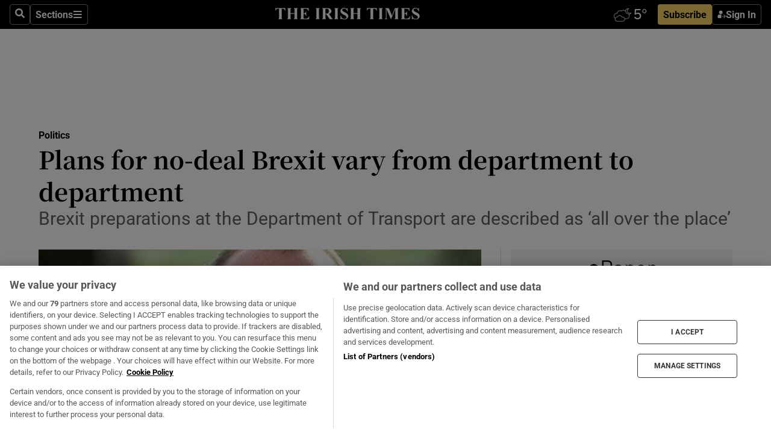

--- FILE ---
content_type: text/html; charset=utf-8
request_url: https://www.irishtimes.com/news/politics/plans-for-no-deal-brexit-vary-from-department-to-department-1.3760519
body_size: 66518
content:
<!DOCTYPE html><html lang="en"><head><script data-integration="inlineScripts">
    (function() {
      var _sf_async_config = window._sf_async_config = (window._sf_async_config || {});
      _sf_async_config.uid = 31036;
      _sf_async_config.domain = "irishtimes.com";
      _sf_async_config.useCanonical = true;
      _sf_async_config.useCanonicalDomain = true;
      _sf_async_config.sections = "politics";
      _sf_async_config.authors = "Pat Leahy";
      _sf_async_config.flickerControl = false;
      var _cbq = window._cbq = (window._cbq || []);
      const OT = document.cookie.split('; ').find(row => row.startsWith('blaize_jwt'));
      if (OT)
      {
        _cbq.push(['_acct', 'paid']);
      } else {
        _cbq.push(['_acct', 'anon']);
      }
    })();
  ;
    var _comscore = _comscore || []; _comscore.push({ c1: "2", c2: "8946263" });
  ;gtmParamsString='';if(new RegExp("^https://irishtimes.arcpublishing.com", "i").test(window.location)){gtmParamsString='&gtm_auth=om4Ly4wwqa_7E-fLbBv46g&gtm_preview=env-6&gtm_cookies_win=x'};(function(w,d,s,l,i){w[l]=w[l]||[];w[l].push({'gtm.start':new Date().getTime(),event:'gtm.js'});var f=d.getElementsByTagName(s)[0],j=d.createElement(s),dl=l!='dataLayer'?'&l='+l:'';j.async=true;j.src='https://www.googletagmanager.com/gtm.js?id='+i+dl+gtmParamsString;f.parentNode.insertBefore(j,f);})(window,document,'script','dataLayer','GTM-NRHQKJ4');;window.isIE = !!window.MSInputMethodContext && !!document.documentMode;</script><script type="text/plain" class="optanon-category-C0002" async="" data-integration="chartbeat" src="https://static.chartbeat.com/js/chartbeat.js"></script><script>!function(n,e,i){if(!n){n=n||{},window.permutive=n,n.q=[],n.config=i||{},n.config.apiKey=e,n.config.environment=n.config.environment||"production";for(var o=["addon","identify","track","trigger","query","segment","segments","ready","on","once","user","consent"],r=0;r<o.length;r++){var t=o[r];n[t]=function(e){return function(){var i=Array.prototype.slice.call(arguments,0);n.q.push({functionName:e,arguments:i})}}(t)}}}(window.permutive, "4888a725-f640-4782-bd70-a3dd37877c2f", { "consentRequired": true });
    window.googletag=window.googletag||{},window.googletag.cmd=window.googletag.cmd||[],window.googletag.cmd.push(function(){if(0===window.googletag.pubads().getTargeting("permutive").length){var g=window.localStorage.getItem("_pdfps");window.googletag.pubads().setTargeting("permutive",g?JSON.parse(g):[])}});</script><script async="" src="https://fce2b75e-f11a-48ad-a60f-7e004eb1d340.edge.permutive.app/fce2b75e-f11a-48ad-a60f-7e004eb1d340-web.js"></script><script type="text/plain" class="optanon-category-C0002-C0004">window.addEventListener('OneTrustGroupsUpdated', function() {
    if (document.cookie.indexOf("OptanonAlertBoxClosed=") >=0 && OptanonActiveGroups.match(/(?=.*,C0002,)(?=.*,C0004,).*/)) {
      const OTConsentToken = document.cookie
        .split('; ')
        .find(row => row.startsWith('OptanonConsent='))
        .split('&')
        .find(row => row.startsWith('consentId'))
        .split('=')[1];
      permutive.consent({ "opt_in": true, "token": OTConsentToken });
    } else{
      permutive.consent({ "opt_in": false });
    }
  });</script><meta name="viewport" content="width=device-width, initial-scale=1"/><link rel="icon" type="image/x-icon" href="/pf/resources/favicon.ico?d=203&amp;mxId=00000000"/><title>Plans for no-deal Brexit vary from department to department – The Irish Times</title><meta name="description" content="Brexit preparations at the Department of Transport are described as ‘all over the place’"/><meta name="twitter:description" content="Brexit preparations at the Department of Transport are described as ‘all over the place’"/><meta property="og:description" content="Brexit preparations at the Department of Transport are described as ‘all over the place’"/><meta name="keywords" content="department-of-enterprise,department-of-foreign-affairs,department-of-public-expenditure,department-of-transport,department-of-health,house-of-commons,public-accounts-committee,brexit,john-mcgrane,robert-watt,shane-ross,simon-coveney,theresa-may,verona-murphy"/><meta property="og:title" content="Plans for no-deal Brexit vary from department to department"/><meta name="twitter:title" content="Plans for no-deal Brexit vary from department to department"/><meta property="og:image" content="https://www.irishtimes.com/resizer/v2/443E4P24ZIPDPS4PKJWCCNZHQA.jpg?smart=true&amp;auth=36b12adc9963d5c09d0e78cdc698fd4ada3e93bfc5144ff2a6df6760f4fea442&amp;width=1200&amp;height=630"/><meta property="og:image:alt" content="Tánaiste Simon Coveney: “All Government departments must give full priority to activating their plans for a no-deal or disorderly Brexit”"/><meta name="twitter:image" content="https://www.irishtimes.com/resizer/v2/443E4P24ZIPDPS4PKJWCCNZHQA.jpg?smart=true&amp;auth=36b12adc9963d5c09d0e78cdc698fd4ada3e93bfc5144ff2a6df6760f4fea442&amp;width=1200&amp;height=630"/><meta name="twitter:image:alt" content="Tánaiste Simon Coveney: “All Government departments must give full priority to activating their plans for a no-deal or disorderly Brexit”"/><meta property="og:type" content="article"/><meta name="robots" content="noarchive"/><meta property="og:site_name" content="The Irish Times"/><meta property="og:url" content="https://www.irishtimes.com/news/politics/plans-for-no-deal-brexit-vary-from-department-to-department-1.3760519"/><meta name="twitter:site" content="@IrishTimes"/><meta name="twitter:card" content="summary_large_image"/><link rel="canonical" href="https://www.irishtimes.com/news/politics/plans-for-no-deal-brexit-vary-from-department-to-department-1.3760519"/><link rel="alternate" hrefLang="en-IE" href="https://www.irishtimes.com/news/politics/plans-for-no-deal-brexit-vary-from-department-to-department-1.3760519"/><link id="fusion-template-styles" rel="stylesheet" type="text/css" href="/pf/dist/components/combinations/default.css?d=203&amp;mxId=00000000"/><link id="fusion-siteStyles-styles" rel="stylesheet" type="text/css" href="/pf/dist/css/irishtimes.css?d=203&amp;mxId=00000000"/><style data-styled="" data-styled-version="5.3.11">.dNRVvG{c-expanded-menu;visibility:hidden;position:absolute;left:0px;top:0;}/*!sc*/
data-styled.g2[id="styled__StyledExpandedMenu-sc-1amt4zz-1"]{content:"dNRVvG,"}/*!sc*/
.hTjUEA .arcad > [id^='google_ads_iframe']:not(:empty){max-width:100%;}/*!sc*/
.hTjUEA .arcad > [id^='google_ads_iframe']:not(:empty)::before{content:'ADVERTISEMENT';display:-webkit-box;display:-webkit-flex;display:-ms-flexbox;display:flex;font-family:star-font,'Roboto',sans-serif;}/*!sc*/
.hTjUEA .arcad > [id^='google_ads_iframe']:empty[style]{width:0 !important;height:0 !important;}/*!sc*/
.bSFpgq .arcad > [id^='google_ads_iframe']:not(:empty){max-width:100%;}/*!sc*/
.bSFpgq .arcad > [id^='google_ads_iframe']:not(:empty)::before{content:'ADVERTISEMENT';display:-webkit-box;display:-webkit-flex;display:-ms-flexbox;display:flex;font-family:star-font,'Roboto',sans-serif;display:none;}/*!sc*/
.bSFpgq .arcad > [id^='google_ads_iframe']:empty[style]{width:0 !important;height:0 !important;}/*!sc*/
data-styled.g5[id="default__StyledAdUnit-sc-1moicrg-0"]{content:"hTjUEA,bSFpgq,"}/*!sc*/
</style><script type="application/javascript" id="polyfill-script">if(!Array.prototype.includes||!(window.Object && window.Object.assign)||!window.Promise||!window.Symbol||!window.fetch){document.write('<script type="application/javascript" src="/pf/dist/engine/polyfill.js?d=203&mxId=00000000" defer=""><\/script>')}</script><script id="fusion-engine-react-script" type="application/javascript" src="/pf/dist/engine/react.js?d=203&amp;mxId=00000000" defer=""></script><script id="fusion-engine-combinations-script" type="application/javascript" src="/pf/dist/components/combinations/default.js?d=203&amp;mxId=00000000" defer=""></script><script type="text/plain" class="optanon-category-C0004" async="" data-integration="nativo-ad" src="https://s.ntv.io/serve/load.js"></script><script type="text/plain" class="optanon-category-C0002" async="" data-integration="comscore" src="https://sb.scorecardresearch.com/beacon.js"></script><script id="xtreme-push" type="text/javascript">
      (function(p,u,s,h,e,r,l,i,b) {p['XtremePushObject']=s;p[s]=function(){
        (p[s].q=p[s].q||[]).push(arguments)};i=u.createElement('script');i.async=1;
        i.src=h;b=u.getElementsByTagName('script')[0];b.parentNode.insertBefore(i,b);
      })(window,document,'xtremepush','https://prod.webpu.sh/tEEXuB8vRMsRMzIydjRZIQjnQzT-EXwR/sdk.js');
      xtremepush('ready', function () {
        if (window.safari !== undefined) {
          const permission = xtremepush('push', 'permission');
          const views = JSON.parse(localStorage.getItem('xtremepush.data'))?.page_views;
          const sendPush = views % 55 === 0 || views === 1;
          if ((permission === 'default' || !permission) && (permission !== 'unavailable' && permission !== 'denied' ) && sendPush) {
            xtremepush('event', 'User Gesture');
          }
        } else {
          xtremepush('push', 'auto_prompt', true);
        }
      });
      </script><script type="application/ld+json">{
  "@context": "http://schema.org/",
  "@graph": [
    {
      "@id": "https://www.irishtimes.com/#website",
      "@type": "WebSite",
      "description": "Trusted journalism since 1859",
      "inLanguage": "en-IE",
      "name": "The Irish Times",
      "potentialAction": [
        {
          "@type": "SearchAction",
          "target": {
            "@type": "EntryPoint",
            "urlTemplate": "https://www.irishtimes.com/search/?query={search_term_string}"
          },
          "query-input": "required name=search_term_string"
        }
      ],
      "publisher": {
        "@id": "https://www.irishtimes.com/#organization"
      },
      "url": "https://www.irishtimes.com/"
    },
    {
      "@id": "https://www.irishtimes.com/#organization",
      "@type": "Organization",
      "address": {
        "@type": "PostalAddress",
        "postOfficeBoxNumber": "PO Box 74",
        "streetAddress": "24-28 Tara Street",
        "addressLocality": "Dublin 2",
        "addressRegion": "County Dublin",
        "addressCountry": "IE",
        "postalCode": "D02 CX89"
      },
      "contactPoint": [
        {
          "@type": "ContactPoint",
          "contactType": "Customer Support",
          "email": "services@irishtimes.com",
          "telephone": "+353 1 9203901"
        },
        {
          "@type": "ContactPoint",
          "contactType": "Sales",
          "email": "mediasolutions@irishtimes.com",
          "telephone": "+353 1 5320978"
        },
        {
          "@type": "ContactPoint",
          "contactType": "News Desk",
          "email": "newsdesk@irishtimes.com",
          "telephone": ""
        }
      ],
      "image": {
        "@id": "https://www.irishtimes.com/#/schema/logo/image/"
      },
      "logo": {
        "@type": "ImageObject",
        "@id": "https://www.irishtimes.com/#/schema/logo/image/",
        "url": "https://www.irishtimes.com/resizer/v2/U2PAOOOEIVHTJEP6IX3N5QHLYM.png?smart=true&auth=8ed926a16ed518a8a7d3811053a580479dcf90f84d2adaaa3a5ebeb4bb68695f&width=1024",
        "width": 1024,
        "height": 547,
        "caption": "The Irish Times"
      },
      "name": "The Irish Times",
      "sameAs": [
        "https://www.facebook.com/irishtimes/",
        "http://www.linkedin.com/company/the-irish-times",
        "https://www.youtube.com/user/IrishTimes",
        "https://x.com/IrishTimes"
      ],
      "url": "https://www.irishtimes.com"
    }
  ]
}</script><script type="application/ld+json">{
  "@context": "https://schema.org",
  "@type": "NewsArticle",
  "url": "https://www.irishtimes.com/news/politics/plans-for-no-deal-brexit-vary-from-department-to-department-1.3760519",
  "publisher": {
    "@type": "Organization",
    "name": "The Irish Times",
    "url": "https://www.irishtimes.com",
    "logo": {
      "@type": "ImageObject",
      "url": "",
      "width": 600,
      "height": 60
    }
  },
  "author": [
    {
      "@type": "Person",
      "name": "Pat Leahy",
      "url": "https://www.irishtimes.com/author/pat-leahy",
      "sameAs": "https://www.irishtimes.com/author/pat-leahy"
    }
  ],
  "mainEntityOfPage": {
    "@type": "WebPage",
    "@id": "https://schema.org/WebPage",
    "url": "https://www.irishtimes.com/news/politics/plans-for-no-deal-brexit-vary-from-department-to-department-1.3760519"
  },
  "dateModified": "2019-01-17T00:21:13Z",
  "datePublished": "2019-01-17T00:21:13Z",
  "headline": "Plans for no-deal Brexit vary from department to department",
  "description": "Brexit preparations at the Department of Transport are described as ‘all over the place’",
  "articleSection": "Politics",
  "image": [
    "https://www.irishtimes.com/resizer/v2/443E4P24ZIPDPS4PKJWCCNZHQA.jpg?auth=36b12adc9963d5c09d0e78cdc698fd4ada3e93bfc5144ff2a6df6760f4fea442&smart=true&width=1600&height=900",
    "https://www.irishtimes.com/resizer/v2/443E4P24ZIPDPS4PKJWCCNZHQA.jpg?auth=36b12adc9963d5c09d0e78cdc698fd4ada3e93bfc5144ff2a6df6760f4fea442&smart=true&width=1600&height=1200",
    "https://www.irishtimes.com/resizer/v2/443E4P24ZIPDPS4PKJWCCNZHQA.jpg?auth=36b12adc9963d5c09d0e78cdc698fd4ada3e93bfc5144ff2a6df6760f4fea442&smart=true&width=1600&height=1600"
  ],
  "inLanguage": "",
  "isAccessibleForFree": "False",
  "hasPart": {
    "@type": "WebPageElement",
    "isAccessibleForFree": "False",
    "cssSelector": ".paywall"
  }
}</script><link rel="preload" href="/pf/resources/fonts/noto-serif-jp/noto-serif-jp-regular.woff2?d=203&amp;mxId=00000000" as="font" type="font/woff2" crossorigin="anonymous"/><link rel="preload" href="/pf/resources/fonts/noto-serif-jp/noto-serif-jp-700.woff2?d=203&amp;mxId=00000000" as="font" type="font/woff2" crossorigin="anonymous"/><link rel="preload" href="/pf/resources/fonts/roboto/roboto-regular.woff2?d=203&amp;mxId=00000000" as="font" type="font/woff2" crossorigin="anonymous"/><link rel="preload" href="/pf/resources/fonts/roboto/roboto-700.woff2?d=203&amp;mxId=00000000" as="font" type="font/woff2" crossorigin="anonymous"/><script data-integration="inlineScripts">
    function PoWaReady() {
      // 0. DEFAULTS
      window.PoWaSettings = window.PoWaSettings || [];
      window.PoWaSettings.advertising = window.PoWaSettings.advertising || [];
      // 1. CookieBanner ONLOAD
      window.addEventListener("powaRender", function() {
        window.PoWaSettings.advertising.adBar = {skipOffset: 6};
        if (typeof OptanonActiveGroups==="string" && OptanonActiveGroups.match(/(?=.*,C0002,).*/)) {
            // 2. Cookies Granted
            window.PoWaSettings.advertising.gdprConsentGranted = true;
        } else {
            // 3. Set Default value
            window.PoWaSettings.advertising.gdprConsentGranted = window.PoWaSettings.advertising.gdprConsentGranted || false;
        }
      });
      // 4. CookieBanner ONCLICK
      window.addEventListener("OneTrustGroupsUpdated", function() {
          // 1. Set Default value
          window.PoWaSettings.advertising.gdprConsentGranted = !!OptanonActiveGroups.match(/(?=.,C0002,)./);
      });
      // 5. DataLayer event
      window.dataLayer = window.dataLayer || [];
      dataLayer.push({
        "has_PoWaSettings_load": true,
        "event": "donewith_PoWaSettings"
      });
    }

    var i = 0;
    function checkIsPoWaReady() {
      i = i + 1;
      if (typeof window.PoWaSettings==="object" && typeof OptanonActiveGroups==="string") {
          //stop the polling
          PoWaReady();
          clearInterval(pollforPoWaReady);
      } else if (i > 500) {
          //give up after 5 sec
          clearInterval(pollforPoWaReady);
      }
    }
    // Start polling
    var pollforPoWaReady = setInterval(checkIsPoWaReady, 10);
  ;
    const playFullScreen = (e) => {
      if (!!e.element.dataset.mobilefullscreen) {
        const windowWidth = document.querySelector('#fusion-app').offsetWidth || window.innerWidth;
        const mobileWidth = 733;
        if (windowWidth < mobileWidth) {
          if (!e.powa.isFullscreen()) {
            if (document.fullscreenEnabled) {
              // Set the PoWa element itself to fullscreen not the player, this overcomes an
              // issue with Android and fullscreen video rotation closing the video when the
              // device is rotated and the video is in fullscreen mode
              e.element.requestFullscreen();
              return;
            }

            e.powa.fullscreen();
          }
        }
      }
    }

    const mobilePoWaFullscreen = (event) => {
      const player = event.detail.powa;

      player.on('firstFrame', (e) => {
        playFullScreen(e);
      });

      player.on('play', (e) => {
        // Delay calling our function 100ms to not have a race condition with the
        // firstFrame event
        setTimeout(() => {
          playFullScreen(e);
        }, 100);
      });
    };

    window.addEventListener('powaReady', mobilePoWaFullscreen);
  ;
  window.addEventListener('DOMContentLoaded', (event) => {
    queryly.init("954cd8bb239245f9", document.querySelectorAll("#fusion-app"));
  });
</script><script defer="" data-integration="queryly" src="https://www.queryly.com/js/queryly.v4.min.js"></script><script src="https://cdn.cookielaw.org/consent/tcf.stub.js" type="text/javascript"></script><script src="https://static.illuma-tech.com/js/async_gam_ipt.js" async=""></script></head><body class="custom-it"><noscript data-integration="comscore"><img alt="comscore" src="https://sb.scorecardresearch.com/p?c1=2&amp;c2=8946263&amp;cv=2.0&amp;cj=1"/></noscript><noscript><iframe src="https://www.googletagmanager.com/ns.html?id=GTM-NRHQKJ4" height="0" width="0" style="display:none;visibility:hidden"></iframe></noscript><div id="fusion-app"><div class="b-it-right-rail-advanced"><header class="c-stack b-it-right-rail-advanced__navigation page-header" data-style-direction="vertical" data-style-justification="start" data-style-alignment="unset" data-style-inline="false" data-style-wrap="nowrap"><nav id="main-nav" class="b-it-header-nav-chain " aria-label="Sections Menu" data-owner="it"><div class="b-it-header-nav-chain__top-layout"><div class="b-it-header-nav-chain__nav-left"><div class="nav-components--mobile" data-testid="nav-chain-nav-components-mobile-left"><button data-testid="nav-chain-nav-section-button" aria-label="Sections" class="c-button c-button--small c-button--secondary-reverse" type="button"><svg class="c-icon" width="48" height="48" xmlns="http://www.w3.org/2000/svg" viewBox="0 0 512 512" fill="currentColor" aria-hidden="true" focusable="false"><path d="M25 96C25 78.33 39.33 64 57 64H441C458.7 64 473 78.33 473 96C473 113.7 458.7 128 441 128H57C39.33 128 25 113.7 25 96ZM25 256C25 238.3 39.33 224 57 224H441C458.7 224 473 238.3 473 256C473 273.7 458.7 288 441 288H57C39.33 288 25 273.7 25 256ZM441 448H57C39.33 448 25 433.7 25 416C25 398.3 39.33 384 57 384H441C458.7 384 473 398.3 473 416C473 433.7 458.7 448 441 448Z"></path></svg></button></div><div class="nav-components--desktop" data-testid="nav-chain-nav-components-desktop-left"><button aria-label="Search" class="c-button c-button--small c-button--secondary-reverse" type="button"><span><svg class="c-icon" width="48" height="48" xmlns="http://www.w3.org/2000/svg" viewBox="0 0 512 512" fill="currentColor" aria-hidden="true" focusable="false"><path d="M505 442.7L405.3 343c-4.5-4.5-10.6-7-17-7H372c27.6-35.3 44-79.7 44-128C416 93.1 322.9 0 208 0S0 93.1 0 208s93.1 208 208 208c48.3 0 92.7-16.4 128-44v16.3c0 6.4 2.5 12.5 7 17l99.7 99.7c9.4 9.4 24.6 9.4 33.9 0l28.3-28.3c9.4-9.4 9.4-24.6.1-34zM208 336c-70.7 0-128-57.2-128-128 0-70.7 57.2-128 128-128 70.7 0 128 57.2 128 128 0 70.7-57.2 128-128 128z"></path></svg></span></button><button data-testid="nav-chain-nav-section-button" aria-label="Sections" class="c-button c-button--small c-button--secondary-reverse" type="button"><span>Sections</span><svg class="c-icon" width="48" height="48" xmlns="http://www.w3.org/2000/svg" viewBox="0 0 512 512" fill="currentColor" aria-hidden="true" focusable="false"><path d="M25 96C25 78.33 39.33 64 57 64H441C458.7 64 473 78.33 473 96C473 113.7 458.7 128 441 128H57C39.33 128 25 113.7 25 96ZM25 256C25 238.3 39.33 224 57 224H441C458.7 224 473 238.3 473 256C473 273.7 458.7 288 441 288H57C39.33 288 25 273.7 25 256ZM441 448H57C39.33 448 25 433.7 25 416C25 398.3 39.33 384 57 384H441C458.7 384 473 398.3 473 416C473 433.7 458.7 448 441 448Z"></path></svg></button></div></div><a title="The Irish Times" class="c-link b-it-header-nav-chain__logo b-it-header-nav-chain__logo--center nav-logo-hidden svg-logo" href="/" aria-hidden="true" tabindex="-1"><img src="https://static.themebuilder.aws.arc.pub/irishtimes/1647534191733.svg" alt="The Irish Times" data-chromatic="ignore"/></a><div class="b-it-header-nav-chain__nav-right"><div class="nav-components--mobile" data-testid="nav-chain-nav-components-mobile-right"><div class="c-stack b-signin-subscribe-block" data-style-direction="horizontal" data-style-justification="center" data-style-alignment="center" data-style-inline="false" data-style-wrap="nowrap" style="--c-stack-gap:1rem"><a target="_blank" style="display:none" rel="noreferrer" class="c-button c-button--link c-button--small c-button--primary b-signin-subscribe-block__subscribe" href="/subscribe"><span><span style="display:none">Subscribe</span></span></a><button class="c-button c-button--small c-button--secondary-reverse b-signin-subscribe-block__btn--signin" type="button"><span><div class="c-stack" data-style-direction="horizontal" data-style-justification="start" data-style-alignment="center" data-style-inline="false" data-style-wrap="nowrap" style="--c-stack-gap:0.5rem"><svg width="14" height="16" viewBox="0 0 24 24" fill="none" xmlns="http://www.w3.org/2000/svg"><mask id="mask0_757:236487" style="mask-type:alpha" maskUnits="userSpaceOnUse" x="0" y="0" width="24" height="24"><rect width="24" height="24" fill="#C4C4C4"></rect></mask><g mask="url(#mask0_757:236487)"><ellipse cx="9.79117" cy="6.02353" rx="5.02353" ry="5.02353" fill="white"></ellipse><path d="M11.0471 22.35V12.3029H5C2.79086 12.3029 1 14.0938 1 16.3029V20.35C1 21.4546 1.89543 22.35 3 22.35H11.0471Z" fill="white"></path><path fill-rule="evenodd" clip-rule="evenodd" d="M19.3391 22.1044C19.2762 22.1862 19.1937 22.2477 19.0916 22.2886C18.9894 22.3295 18.8833 22.35 18.7733 22.35C18.5533 22.35 18.3647 22.2681 18.2075 22.1044C18.0504 21.9406 17.9718 21.7441 17.9718 21.5148C17.9718 21.4002 17.9954 21.2896 18.0425 21.1832C18.0897 21.0767 18.1447 20.9907 18.2075 20.9252L20.8478 18.174H14.3839C14.1482 18.174 13.9517 18.0921 13.7946 17.9283C13.6374 17.7646 13.5588 17.568 13.5588 17.3388C13.5588 17.1095 13.6374 16.913 13.7946 16.7492C13.9517 16.5854 14.1482 16.5036 14.3839 16.5036H20.8478L18.2075 13.7277C18.1447 13.6622 18.0897 13.5762 18.0425 13.4698C17.9954 13.3633 17.9718 13.2528 17.9718 13.1382C17.9718 12.9089 18.0504 12.7124 18.2075 12.5486C18.3647 12.3848 18.5533 12.3029 18.7733 12.3029C18.8833 12.3029 18.9894 12.3275 19.0916 12.3766C19.1937 12.4258 19.2762 12.4831 19.3391 12.5486L23.3702 16.7492C23.433 16.8147 23.488 16.9007 23.5352 17.0071C23.5823 17.1136 23.6059 17.2241 23.6059 17.3388C23.6059 17.4534 23.5823 17.5598 23.5352 17.6581C23.488 17.7564 23.433 17.8464 23.3702 17.9283L19.3391 22.1044Z" fill="white"></path></g></svg></div></span></button></div></div><div class="nav-components--desktop" data-testid="nav-chain-nav-components-desktop-right"><div id="fusion-static-enter:html-block-f0f1j0n1myTR7B9-0-0-0" style="display:none" data-fusion-component="html-block-f0f1j0n1myTR7B9-0-0-0"></div><div><iframe scrolling="no" id="fw-desktop" data-src="https://lw.foreca.net/v4/en/site/irishtimes/widget/?name=Dublin&id=102964574" style="width: 85px; height: 40px; border:0; margin: 0; display: flex; align-items: center;"></iframe></div><div id="fusion-static-exit:html-block-f0f1j0n1myTR7B9-0-0-0" style="display:none" data-fusion-component="html-block-f0f1j0n1myTR7B9-0-0-0"></div><div class="c-stack b-signin-subscribe-block" data-style-direction="horizontal" data-style-justification="center" data-style-alignment="center" data-style-inline="false" data-style-wrap="nowrap" style="--c-stack-gap:1rem"><a target="_blank" style="display:none" rel="noreferrer" class="c-button c-button--link c-button--small c-button--primary b-signin-subscribe-block__subscribe" href="/subscribe"><span><span style="display:none">Subscribe</span></span></a><button class="c-button c-button--small c-button--secondary-reverse b-signin-subscribe-block__btn--signin" type="button"><span><div class="c-stack" data-style-direction="horizontal" data-style-justification="start" data-style-alignment="center" data-style-inline="false" data-style-wrap="nowrap" style="--c-stack-gap:0.5rem"><svg width="14" height="16" viewBox="0 0 24 24" fill="none" xmlns="http://www.w3.org/2000/svg"><mask id="mask0_757:236487" style="mask-type:alpha" maskUnits="userSpaceOnUse" x="0" y="0" width="24" height="24"><rect width="24" height="24" fill="#C4C4C4"></rect></mask><g mask="url(#mask0_757:236487)"><ellipse cx="9.79117" cy="6.02353" rx="5.02353" ry="5.02353" fill="white"></ellipse><path d="M11.0471 22.35V12.3029H5C2.79086 12.3029 1 14.0938 1 16.3029V20.35C1 21.4546 1.89543 22.35 3 22.35H11.0471Z" fill="white"></path><path fill-rule="evenodd" clip-rule="evenodd" d="M19.3391 22.1044C19.2762 22.1862 19.1937 22.2477 19.0916 22.2886C18.9894 22.3295 18.8833 22.35 18.7733 22.35C18.5533 22.35 18.3647 22.2681 18.2075 22.1044C18.0504 21.9406 17.9718 21.7441 17.9718 21.5148C17.9718 21.4002 17.9954 21.2896 18.0425 21.1832C18.0897 21.0767 18.1447 20.9907 18.2075 20.9252L20.8478 18.174H14.3839C14.1482 18.174 13.9517 18.0921 13.7946 17.9283C13.6374 17.7646 13.5588 17.568 13.5588 17.3388C13.5588 17.1095 13.6374 16.913 13.7946 16.7492C13.9517 16.5854 14.1482 16.5036 14.3839 16.5036H20.8478L18.2075 13.7277C18.1447 13.6622 18.0897 13.5762 18.0425 13.4698C17.9954 13.3633 17.9718 13.2528 17.9718 13.1382C17.9718 12.9089 18.0504 12.7124 18.2075 12.5486C18.3647 12.3848 18.5533 12.3029 18.7733 12.3029C18.8833 12.3029 18.9894 12.3275 19.0916 12.3766C19.1937 12.4258 19.2762 12.4831 19.3391 12.5486L23.3702 16.7492C23.433 16.8147 23.488 16.9007 23.5352 17.0071C23.5823 17.1136 23.6059 17.2241 23.6059 17.3388C23.6059 17.4534 23.5823 17.5598 23.5352 17.6581C23.488 17.7564 23.433 17.8464 23.3702 17.9283L19.3391 22.1044Z" fill="white"></path></g></svg></div></span></button></div></div></div></div><div id="flyout-overlay" data-testid="nav-chain-flyout-overlay" class="c-stack b-it-header-nav-chain__flyout-overlay closed" data-style-direction="vertical" data-style-justification="start" data-style-alignment="unset" data-style-inline="false" data-style-wrap="nowrap"><div><div class="c-stack b-it-header-nav-chain__flyout-nav-wrapper closed" data-style-direction="vertical" data-style-justification="start" data-style-alignment="unset" data-style-inline="false" data-style-wrap="nowrap"><div class="b-it-header-nav-chain__flyout-close-button"><button aria-label="Close" class="c-button c-button--small c-button--secondary-reverse" type="button"><svg class="c-icon" width="24" height="24" xmlns="http://www.w3.org/2000/svg" viewBox="0 0 512 512" fill="currentColor" aria-hidden="true" focusable="false"><path d="M406.6 361.4C419.1 373.9 419.1 394.15 406.6 406.65C400.4 412.9 392.2 416 384 416C375.8 416 367.62 412.875 361.38 406.625L256 301.3L150.63 406.6C144.38 412.9 136.19 416 128 416C119.81 416 111.63 412.9 105.375 406.6C92.875 394.1 92.875 373.85 105.375 361.35L210.775 255.95L105.375 150.6C92.875 138.1 92.875 117.85 105.375 105.35C117.875 92.85 138.125 92.85 150.625 105.35L256 210.8L361.4 105.4C373.9 92.9 394.15 92.9 406.65 105.4C419.15 117.9 419.15 138.15 406.65 150.65L301.25 256.05L406.6 361.4Z"></path></svg></button></div><div class="nav-menu"><div data-testid="nav-chain-nav-components-mobile" class="c-stack nav-components--mobile" data-style-direction="vertical" data-style-justification="start" data-style-alignment="unset" data-style-inline="false" data-style-wrap="nowrap"><div class="b-subscribe-button-block"><div><iframe scrolling="no" id="fw-mobile" data-src="https://lw.foreca.net/v4/en/site/irishtimes/widget/?name=Dublin&id=102964574" style="width: 85px; height: 40px; border:0; margin: 0;"></iframe></div><a target="_blank" class="c-button c-button--link c-button--full-width c-button--medium c-button--primary" href="/subscribe"><span>Subscribe</span></a></div><button aria-label="Search" class="c-button c-button--small c-button--secondary-reverse" type="button"><span><svg class="c-icon" width="48" height="48" xmlns="http://www.w3.org/2000/svg" viewBox="0 0 512 512" fill="currentColor" aria-hidden="true" focusable="false"><path d="M505 442.7L405.3 343c-4.5-4.5-10.6-7-17-7H372c27.6-35.3 44-79.7 44-128C416 93.1 322.9 0 208 0S0 93.1 0 208s93.1 208 208 208c48.3 0 92.7-16.4 128-44v16.3c0 6.4 2.5 12.5 7 17l99.7 99.7c9.4 9.4 24.6 9.4 33.9 0l28.3-28.3c9.4-9.4 9.4-24.6.1-34zM208 336c-70.7 0-128-57.2-128-128 0-70.7 57.2-128 128-128 70.7 0 128 57.2 128 128 0 70.7-57.2 128-128 128z"></path></svg></span></button></div><div data-testid="nav-chain-nav-components-desktop" class="c-stack nav-components--desktop" data-style-direction="vertical" data-style-justification="start" data-style-alignment="unset" data-style-inline="false" data-style-wrap="nowrap"></div></div><ul class="c-stack b-it-header-nav-chain__flyout-nav" data-style-direction="vertical" data-style-justification="start" data-style-alignment="unset" data-style-inline="false" data-style-wrap="nowrap"><li class="section-item" data-testid="nav-chain-section-item"><a class="c-link" href="/" aria-hidden="true" tabindex="-1">Home</a></li><li class="section-item" data-testid="nav-chain-section-item"><a class="c-link" href="/latest/" aria-hidden="true" tabindex="-1">Latest</a></li><li class="section-item" data-testid="nav-chain-section-item"><a class="c-link" href="/subscriber-only/" aria-hidden="true" tabindex="-1">Subscriber Only</a></li><li class="section-item" data-testid="nav-chain-section-item"><div data-testid="nav-chain-section-item-subsection" class="c-stack b-it-header-nav-chain__subsection-anchor subsection-anchor " data-style-direction="horizontal" data-style-justification="start" data-style-alignment="center" data-style-inline="false" data-style-wrap="nowrap"><a class="c-link" href="/crosswords-puzzles/" aria-hidden="true" tabindex="-1">Crosswords &amp; Puzzles</a><button aria-expanded="false" aria-controls="header_sub_section_crosswords-puzzles" aria-label="Show Crosswords &amp; Puzzles sub sections" class="c-button c-button--medium c-button--default submenu-caret" type="button"><span><svg class="c-icon" width="20" height="20" xmlns="http://www.w3.org/2000/svg" viewBox="0 0 512 512" fill="currentColor" aria-hidden="true" focusable="false"><path d="M256 416C247.812 416 239.62 412.875 233.38 406.625L41.38 214.625C28.88 202.125 28.88 181.875 41.38 169.375C53.88 156.875 74.13 156.875 86.63 169.375L256 338.8L425.4 169.4C437.9 156.9 458.15 156.9 470.65 169.4C483.15 181.9 483.15 202.15 470.65 214.65L278.65 406.65C272.4 412.9 264.2 416 256 416Z"></path></svg></span></button></div><div class="b-it-header-nav-chain__subsection-container "><ul class="b-it-header-nav-chain__subsection-menu" id="header_sub_section_crosswords-puzzles"><li class="subsection-item" data-testid="nav-chain-subsection-item"><a class="c-link" href="/crosswords-puzzles/crosaire/" aria-hidden="true" tabindex="-1">Crosaire</a></li><li class="subsection-item" data-testid="nav-chain-subsection-item"><a class="c-link" href="/crosswords-puzzles/simplex/" aria-hidden="true" tabindex="-1">Simplex</a></li><li class="subsection-item" data-testid="nav-chain-subsection-item"><a class="c-link" href="/crosswords-puzzles/sudoku/" aria-hidden="true" tabindex="-1">Sudoku</a></li><li class="subsection-item" data-testid="nav-chain-subsection-item"><a class="c-link" href="/crosswords-puzzles/news-quiz/" aria-hidden="true" tabindex="-1">News Quiz</a></li></ul></div></li><li class="section-item" data-testid="nav-chain-section-item"><div data-testid="nav-chain-section-item-subsection" class="c-stack b-it-header-nav-chain__subsection-anchor subsection-anchor " data-style-direction="horizontal" data-style-justification="start" data-style-alignment="center" data-style-inline="false" data-style-wrap="nowrap"><a class="c-link" href="/ireland/" aria-hidden="true" tabindex="-1">Ireland</a><button aria-expanded="false" aria-controls="header_sub_section_ireland" aria-label="Show Ireland sub sections" class="c-button c-button--medium c-button--default submenu-caret" type="button"><span><svg class="c-icon" width="20" height="20" xmlns="http://www.w3.org/2000/svg" viewBox="0 0 512 512" fill="currentColor" aria-hidden="true" focusable="false"><path d="M256 416C247.812 416 239.62 412.875 233.38 406.625L41.38 214.625C28.88 202.125 28.88 181.875 41.38 169.375C53.88 156.875 74.13 156.875 86.63 169.375L256 338.8L425.4 169.4C437.9 156.9 458.15 156.9 470.65 169.4C483.15 181.9 483.15 202.15 470.65 214.65L278.65 406.65C272.4 412.9 264.2 416 256 416Z"></path></svg></span></button></div><div class="b-it-header-nav-chain__subsection-container "><ul class="b-it-header-nav-chain__subsection-menu" id="header_sub_section_ireland"><li class="subsection-item" data-testid="nav-chain-subsection-item"><a class="c-link" href="/ireland/dublin/" aria-hidden="true" tabindex="-1">Dublin</a></li><li class="subsection-item" data-testid="nav-chain-subsection-item"><a class="c-link" href="/ireland/education/" aria-hidden="true" tabindex="-1">Education</a></li><li class="subsection-item" data-testid="nav-chain-subsection-item"><a class="c-link" href="/ireland/housing-planning/" aria-hidden="true" tabindex="-1">Housing &amp; Planning</a></li><li class="subsection-item" data-testid="nav-chain-subsection-item"><a class="c-link" href="/ireland/social-affairs/" aria-hidden="true" tabindex="-1">Social Affairs</a></li><li class="subsection-item" data-testid="nav-chain-subsection-item"><a class="c-link" href="/ireland/stardust/" aria-hidden="true" tabindex="-1">Stardust</a></li></ul></div></li><li class="section-item" data-testid="nav-chain-section-item"><div data-testid="nav-chain-section-item-subsection" class="c-stack b-it-header-nav-chain__subsection-anchor subsection-anchor " data-style-direction="horizontal" data-style-justification="start" data-style-alignment="center" data-style-inline="false" data-style-wrap="nowrap"><a class="c-link" href="/politics/" aria-hidden="true" tabindex="-1">Politics</a><button aria-expanded="false" aria-controls="header_sub_section_politics" aria-label="Show Politics sub sections" class="c-button c-button--medium c-button--default submenu-caret" type="button"><span><svg class="c-icon" width="20" height="20" xmlns="http://www.w3.org/2000/svg" viewBox="0 0 512 512" fill="currentColor" aria-hidden="true" focusable="false"><path d="M256 416C247.812 416 239.62 412.875 233.38 406.625L41.38 214.625C28.88 202.125 28.88 181.875 41.38 169.375C53.88 156.875 74.13 156.875 86.63 169.375L256 338.8L425.4 169.4C437.9 156.9 458.15 156.9 470.65 169.4C483.15 181.9 483.15 202.15 470.65 214.65L278.65 406.65C272.4 412.9 264.2 416 256 416Z"></path></svg></span></button></div><div class="b-it-header-nav-chain__subsection-container "><ul class="b-it-header-nav-chain__subsection-menu" id="header_sub_section_politics"><li class="subsection-item" data-testid="nav-chain-subsection-item"><a class="c-link" href="/politics/poll/" aria-hidden="true" tabindex="-1">Poll</a></li><li class="subsection-item" data-testid="nav-chain-subsection-item"><a class="c-link" href="/politics/oireachtas/" aria-hidden="true" tabindex="-1">Oireachtas</a></li><li class="subsection-item" data-testid="nav-chain-subsection-item"><a class="c-link" href="/common-ground/" aria-hidden="true" tabindex="-1">Common Ground</a></li><li class="subsection-item" data-testid="nav-chain-subsection-item"><a class="c-link" href="/politics/elections-referendums/" aria-hidden="true" tabindex="-1">Elections &amp; Referendums</a></li></ul></div></li><li class="section-item" data-testid="nav-chain-section-item"><div data-testid="nav-chain-section-item-subsection" class="c-stack b-it-header-nav-chain__subsection-anchor subsection-anchor " data-style-direction="horizontal" data-style-justification="start" data-style-alignment="center" data-style-inline="false" data-style-wrap="nowrap"><a class="c-link" href="/opinion/" aria-hidden="true" tabindex="-1">Opinion</a><button aria-expanded="false" aria-controls="header_sub_section_opinion" aria-label="Show Opinion sub sections" class="c-button c-button--medium c-button--default submenu-caret" type="button"><span><svg class="c-icon" width="20" height="20" xmlns="http://www.w3.org/2000/svg" viewBox="0 0 512 512" fill="currentColor" aria-hidden="true" focusable="false"><path d="M256 416C247.812 416 239.62 412.875 233.38 406.625L41.38 214.625C28.88 202.125 28.88 181.875 41.38 169.375C53.88 156.875 74.13 156.875 86.63 169.375L256 338.8L425.4 169.4C437.9 156.9 458.15 156.9 470.65 169.4C483.15 181.9 483.15 202.15 470.65 214.65L278.65 406.65C272.4 412.9 264.2 416 256 416Z"></path></svg></span></button></div><div class="b-it-header-nav-chain__subsection-container "><ul class="b-it-header-nav-chain__subsection-menu" id="header_sub_section_opinion"><li class="subsection-item" data-testid="nav-chain-subsection-item"><a class="c-link" href="/opinion/editorials/" aria-hidden="true" tabindex="-1">Editorials</a></li><li class="subsection-item" data-testid="nav-chain-subsection-item"><a class="c-link" href="/opinion/an-irish-diary/" aria-hidden="true" tabindex="-1">An Irish Diary</a></li><li class="subsection-item" data-testid="nav-chain-subsection-item"><a class="c-link" href="/opinion/letters/" aria-hidden="true" tabindex="-1">Letters</a></li><li class="subsection-item" data-testid="nav-chain-subsection-item"><a class="c-link" href="/opinion/cartoon/" aria-hidden="true" tabindex="-1">Cartoon</a></li></ul></div></li><li class="section-item" data-testid="nav-chain-section-item"><div data-testid="nav-chain-section-item-subsection" class="c-stack b-it-header-nav-chain__subsection-anchor subsection-anchor " data-style-direction="horizontal" data-style-justification="start" data-style-alignment="center" data-style-inline="false" data-style-wrap="nowrap"><a class="c-link" href="/business/" aria-hidden="true" tabindex="-1">Business</a><button aria-expanded="false" aria-controls="header_sub_section_business" aria-label="Show Business sub sections" class="c-button c-button--medium c-button--default submenu-caret" type="button"><span><svg class="c-icon" width="20" height="20" xmlns="http://www.w3.org/2000/svg" viewBox="0 0 512 512" fill="currentColor" aria-hidden="true" focusable="false"><path d="M256 416C247.812 416 239.62 412.875 233.38 406.625L41.38 214.625C28.88 202.125 28.88 181.875 41.38 169.375C53.88 156.875 74.13 156.875 86.63 169.375L256 338.8L425.4 169.4C437.9 156.9 458.15 156.9 470.65 169.4C483.15 181.9 483.15 202.15 470.65 214.65L278.65 406.65C272.4 412.9 264.2 416 256 416Z"></path></svg></span></button></div><div class="b-it-header-nav-chain__subsection-container "><ul class="b-it-header-nav-chain__subsection-menu" id="header_sub_section_business"><li class="subsection-item" data-testid="nav-chain-subsection-item"><a class="c-link" href="/budget/" aria-hidden="true" tabindex="-1">Budget 2026</a></li><li class="subsection-item" data-testid="nav-chain-subsection-item"><a class="c-link" href="/business/economy/" aria-hidden="true" tabindex="-1">Economy</a></li><li class="subsection-item" data-testid="nav-chain-subsection-item"><a class="c-link" href="/business/farming-food/" aria-hidden="true" tabindex="-1">Farming &amp; Food</a></li><li class="subsection-item" data-testid="nav-chain-subsection-item"><a class="c-link" href="/business/financial-services/" aria-hidden="true" tabindex="-1">Financial Services</a></li><li class="subsection-item" data-testid="nav-chain-subsection-item"><a class="c-link" href="/business/innovation/" aria-hidden="true" tabindex="-1">Innovation</a></li><li class="subsection-item" data-testid="nav-chain-subsection-item"><a class="c-link" href="/business/markets/" aria-hidden="true" tabindex="-1">Markets</a></li><li class="subsection-item" data-testid="nav-chain-subsection-item"><a class="c-link" href="/business/work/" aria-hidden="true" tabindex="-1">Work</a></li><li class="subsection-item" data-testid="nav-chain-subsection-item"><a class="c-link" href="/property/commercial-property/" aria-hidden="true" tabindex="-1">Commercial Property</a></li></ul></div></li><li class="section-item" data-testid="nav-chain-section-item"><div data-testid="nav-chain-section-item-subsection" class="c-stack b-it-header-nav-chain__subsection-anchor subsection-anchor " data-style-direction="horizontal" data-style-justification="start" data-style-alignment="center" data-style-inline="false" data-style-wrap="nowrap"><a class="c-link" href="/world/" aria-hidden="true" tabindex="-1">World</a><button aria-expanded="false" aria-controls="header_sub_section_world" aria-label="Show World sub sections" class="c-button c-button--medium c-button--default submenu-caret" type="button"><span><svg class="c-icon" width="20" height="20" xmlns="http://www.w3.org/2000/svg" viewBox="0 0 512 512" fill="currentColor" aria-hidden="true" focusable="false"><path d="M256 416C247.812 416 239.62 412.875 233.38 406.625L41.38 214.625C28.88 202.125 28.88 181.875 41.38 169.375C53.88 156.875 74.13 156.875 86.63 169.375L256 338.8L425.4 169.4C437.9 156.9 458.15 156.9 470.65 169.4C483.15 181.9 483.15 202.15 470.65 214.65L278.65 406.65C272.4 412.9 264.2 416 256 416Z"></path></svg></span></button></div><div class="b-it-header-nav-chain__subsection-container "><ul class="b-it-header-nav-chain__subsection-menu" id="header_sub_section_world"><li class="subsection-item" data-testid="nav-chain-subsection-item"><a class="c-link" href="/world/europe/" aria-hidden="true" tabindex="-1">Europe</a></li><li class="subsection-item" data-testid="nav-chain-subsection-item"><a class="c-link" href="/world/uk/" aria-hidden="true" tabindex="-1">UK</a></li><li class="subsection-item" data-testid="nav-chain-subsection-item"><a class="c-link" href="/world/us/" aria-hidden="true" tabindex="-1">US</a></li><li class="subsection-item" data-testid="nav-chain-subsection-item"><a class="c-link" href="/world/canada/" aria-hidden="true" tabindex="-1">Canada</a></li><li class="subsection-item" data-testid="nav-chain-subsection-item"><a class="c-link" href="/world/australia/" aria-hidden="true" tabindex="-1">Australia</a></li><li class="subsection-item" data-testid="nav-chain-subsection-item"><a class="c-link" href="/world/africa/" aria-hidden="true" tabindex="-1">Africa</a></li><li class="subsection-item" data-testid="nav-chain-subsection-item"><a class="c-link" href="/world/americas/" aria-hidden="true" tabindex="-1">Americas</a></li><li class="subsection-item" data-testid="nav-chain-subsection-item"><a class="c-link" href="/world/asia-pacific/" aria-hidden="true" tabindex="-1">Asia-Pacific</a></li><li class="subsection-item" data-testid="nav-chain-subsection-item"><a class="c-link" href="/world/middle-east/" aria-hidden="true" tabindex="-1">Middle East</a></li></ul></div></li><li class="section-item" data-testid="nav-chain-section-item"><div data-testid="nav-chain-section-item-subsection" class="c-stack b-it-header-nav-chain__subsection-anchor subsection-anchor " data-style-direction="horizontal" data-style-justification="start" data-style-alignment="center" data-style-inline="false" data-style-wrap="nowrap"><a class="c-link" href="/sport/" aria-hidden="true" tabindex="-1">Sport</a><button aria-expanded="false" aria-controls="header_sub_section_sport" aria-label="Show Sport sub sections" class="c-button c-button--medium c-button--default submenu-caret" type="button"><span><svg class="c-icon" width="20" height="20" xmlns="http://www.w3.org/2000/svg" viewBox="0 0 512 512" fill="currentColor" aria-hidden="true" focusable="false"><path d="M256 416C247.812 416 239.62 412.875 233.38 406.625L41.38 214.625C28.88 202.125 28.88 181.875 41.38 169.375C53.88 156.875 74.13 156.875 86.63 169.375L256 338.8L425.4 169.4C437.9 156.9 458.15 156.9 470.65 169.4C483.15 181.9 483.15 202.15 470.65 214.65L278.65 406.65C272.4 412.9 264.2 416 256 416Z"></path></svg></span></button></div><div class="b-it-header-nav-chain__subsection-container "><ul class="b-it-header-nav-chain__subsection-menu" id="header_sub_section_sport"><li class="subsection-item" data-testid="nav-chain-subsection-item"><a class="c-link" href="/sport/rugby/" aria-hidden="true" tabindex="-1">Rugby</a></li><li class="subsection-item" data-testid="nav-chain-subsection-item"><a class="c-link" href="/sport/gaelic-games/" aria-hidden="true" tabindex="-1">Gaelic Games</a></li><li class="subsection-item" data-testid="nav-chain-subsection-item"><a class="c-link" href="/sport/soccer/" aria-hidden="true" tabindex="-1">Soccer</a></li><li class="subsection-item" data-testid="nav-chain-subsection-item"><a class="c-link" href="/sport/golf/" aria-hidden="true" tabindex="-1">Golf</a></li><li class="subsection-item" data-testid="nav-chain-subsection-item"><a class="c-link" href="/sport/racing/" aria-hidden="true" tabindex="-1">Racing</a></li><li class="subsection-item" data-testid="nav-chain-subsection-item"><a class="c-link" href="/sport/athletics/" aria-hidden="true" tabindex="-1">Athletics</a></li><li class="subsection-item" data-testid="nav-chain-subsection-item"><a class="c-link" href="/sport/boxing/" aria-hidden="true" tabindex="-1">Boxing</a></li><li class="subsection-item" data-testid="nav-chain-subsection-item"><a class="c-link" href="/sport/cycling/" aria-hidden="true" tabindex="-1">Cycling</a></li><li class="subsection-item" data-testid="nav-chain-subsection-item"><a class="c-link" href="/sport/hockey/" aria-hidden="true" tabindex="-1">Hockey</a></li><li class="subsection-item" data-testid="nav-chain-subsection-item"><a class="c-link" href="/sport/tennis/" aria-hidden="true" tabindex="-1">Tennis</a></li></ul></div></li><li class="section-item" data-testid="nav-chain-section-item"><div data-testid="nav-chain-section-item-subsection" class="c-stack b-it-header-nav-chain__subsection-anchor subsection-anchor " data-style-direction="horizontal" data-style-justification="start" data-style-alignment="center" data-style-inline="false" data-style-wrap="nowrap"><a class="c-link" href="/your-money/" aria-hidden="true" tabindex="-1">Your Money</a><button aria-expanded="false" aria-controls="header_sub_section_your-money" aria-label="Show Your Money sub sections" class="c-button c-button--medium c-button--default submenu-caret" type="button"><span><svg class="c-icon" width="20" height="20" xmlns="http://www.w3.org/2000/svg" viewBox="0 0 512 512" fill="currentColor" aria-hidden="true" focusable="false"><path d="M256 416C247.812 416 239.62 412.875 233.38 406.625L41.38 214.625C28.88 202.125 28.88 181.875 41.38 169.375C53.88 156.875 74.13 156.875 86.63 169.375L256 338.8L425.4 169.4C437.9 156.9 458.15 156.9 470.65 169.4C483.15 181.9 483.15 202.15 470.65 214.65L278.65 406.65C272.4 412.9 264.2 416 256 416Z"></path></svg></span></button></div><div class="b-it-header-nav-chain__subsection-container "><ul class="b-it-header-nav-chain__subsection-menu" id="header_sub_section_your-money"><li class="subsection-item" data-testid="nav-chain-subsection-item"><a class="c-link" href="/tags/pricewatch/" aria-hidden="true" tabindex="-1">Pricewatch</a></li></ul></div></li><li class="section-item" data-testid="nav-chain-section-item"><div data-testid="nav-chain-section-item-subsection" class="c-stack b-it-header-nav-chain__subsection-anchor subsection-anchor " data-style-direction="horizontal" data-style-justification="start" data-style-alignment="center" data-style-inline="false" data-style-wrap="nowrap"><a class="c-link" href="/crime-law/" aria-hidden="true" tabindex="-1">Crime &amp; Law</a><button aria-expanded="false" aria-controls="header_sub_section_crime-law" aria-label="Show Crime &amp; Law sub sections" class="c-button c-button--medium c-button--default submenu-caret" type="button"><span><svg class="c-icon" width="20" height="20" xmlns="http://www.w3.org/2000/svg" viewBox="0 0 512 512" fill="currentColor" aria-hidden="true" focusable="false"><path d="M256 416C247.812 416 239.62 412.875 233.38 406.625L41.38 214.625C28.88 202.125 28.88 181.875 41.38 169.375C53.88 156.875 74.13 156.875 86.63 169.375L256 338.8L425.4 169.4C437.9 156.9 458.15 156.9 470.65 169.4C483.15 181.9 483.15 202.15 470.65 214.65L278.65 406.65C272.4 412.9 264.2 416 256 416Z"></path></svg></span></button></div><div class="b-it-header-nav-chain__subsection-container "><ul class="b-it-header-nav-chain__subsection-menu" id="header_sub_section_crime-law"><li class="subsection-item" data-testid="nav-chain-subsection-item"><a class="c-link" href="/crime-law/courts/" aria-hidden="true" tabindex="-1">Courts</a></li></ul></div></li><li class="section-item" data-testid="nav-chain-section-item"><div data-testid="nav-chain-section-item-subsection" class="c-stack b-it-header-nav-chain__subsection-anchor subsection-anchor " data-style-direction="horizontal" data-style-justification="start" data-style-alignment="center" data-style-inline="false" data-style-wrap="nowrap"><a class="c-link" href="/property/" aria-hidden="true" tabindex="-1">Property</a><button aria-expanded="false" aria-controls="header_sub_section_property" aria-label="Show Property sub sections" class="c-button c-button--medium c-button--default submenu-caret" type="button"><span><svg class="c-icon" width="20" height="20" xmlns="http://www.w3.org/2000/svg" viewBox="0 0 512 512" fill="currentColor" aria-hidden="true" focusable="false"><path d="M256 416C247.812 416 239.62 412.875 233.38 406.625L41.38 214.625C28.88 202.125 28.88 181.875 41.38 169.375C53.88 156.875 74.13 156.875 86.63 169.375L256 338.8L425.4 169.4C437.9 156.9 458.15 156.9 470.65 169.4C483.15 181.9 483.15 202.15 470.65 214.65L278.65 406.65C272.4 412.9 264.2 416 256 416Z"></path></svg></span></button></div><div class="b-it-header-nav-chain__subsection-container "><ul class="b-it-header-nav-chain__subsection-menu" id="header_sub_section_property"><li class="subsection-item" data-testid="nav-chain-subsection-item"><a class="c-link" href="/property/residential/" aria-hidden="true" tabindex="-1">Residential</a></li><li class="subsection-item" data-testid="nav-chain-subsection-item"><a class="c-link" href="/property/commercial-property/" aria-hidden="true" tabindex="-1">Commercial Property</a></li><li class="subsection-item" data-testid="nav-chain-subsection-item"><a class="c-link" href="/property/interiors/" aria-hidden="true" tabindex="-1">Interiors</a></li></ul></div></li><li class="section-item" data-testid="nav-chain-section-item"><div data-testid="nav-chain-section-item-subsection" class="c-stack b-it-header-nav-chain__subsection-anchor subsection-anchor " data-style-direction="horizontal" data-style-justification="start" data-style-alignment="center" data-style-inline="false" data-style-wrap="nowrap"><a class="c-link" href="/food/" aria-hidden="true" tabindex="-1">Food</a><button aria-expanded="false" aria-controls="header_sub_section_food" aria-label="Show Food sub sections" class="c-button c-button--medium c-button--default submenu-caret" type="button"><span><svg class="c-icon" width="20" height="20" xmlns="http://www.w3.org/2000/svg" viewBox="0 0 512 512" fill="currentColor" aria-hidden="true" focusable="false"><path d="M256 416C247.812 416 239.62 412.875 233.38 406.625L41.38 214.625C28.88 202.125 28.88 181.875 41.38 169.375C53.88 156.875 74.13 156.875 86.63 169.375L256 338.8L425.4 169.4C437.9 156.9 458.15 156.9 470.65 169.4C483.15 181.9 483.15 202.15 470.65 214.65L278.65 406.65C272.4 412.9 264.2 416 256 416Z"></path></svg></span></button></div><div class="b-it-header-nav-chain__subsection-container "><ul class="b-it-header-nav-chain__subsection-menu" id="header_sub_section_food"><li class="subsection-item" data-testid="nav-chain-subsection-item"><a class="c-link" href="/food/drink/" aria-hidden="true" tabindex="-1">Drink</a></li><li class="subsection-item" data-testid="nav-chain-subsection-item"><a class="c-link" href="/food/recipes/" aria-hidden="true" tabindex="-1">Recipes</a></li><li class="subsection-item" data-testid="nav-chain-subsection-item"><a class="c-link" href="/food/restaurants/" aria-hidden="true" tabindex="-1">Restaurants</a></li></ul></div></li><li class="section-item" data-testid="nav-chain-section-item"><div data-testid="nav-chain-section-item-subsection" class="c-stack b-it-header-nav-chain__subsection-anchor subsection-anchor " data-style-direction="horizontal" data-style-justification="start" data-style-alignment="center" data-style-inline="false" data-style-wrap="nowrap"><a class="c-link" href="/health/" aria-hidden="true" tabindex="-1">Health</a><button aria-expanded="false" aria-controls="header_sub_section_health" aria-label="Show Health sub sections" class="c-button c-button--medium c-button--default submenu-caret" type="button"><span><svg class="c-icon" width="20" height="20" xmlns="http://www.w3.org/2000/svg" viewBox="0 0 512 512" fill="currentColor" aria-hidden="true" focusable="false"><path d="M256 416C247.812 416 239.62 412.875 233.38 406.625L41.38 214.625C28.88 202.125 28.88 181.875 41.38 169.375C53.88 156.875 74.13 156.875 86.63 169.375L256 338.8L425.4 169.4C437.9 156.9 458.15 156.9 470.65 169.4C483.15 181.9 483.15 202.15 470.65 214.65L278.65 406.65C272.4 412.9 264.2 416 256 416Z"></path></svg></span></button></div><div class="b-it-header-nav-chain__subsection-container "><ul class="b-it-header-nav-chain__subsection-menu" id="header_sub_section_health"><li class="subsection-item" data-testid="nav-chain-subsection-item"><a class="c-link" href="/health/your-family/" aria-hidden="true" tabindex="-1">Your Family</a></li><li class="subsection-item" data-testid="nav-chain-subsection-item"><a class="c-link" href="/health/your-fitness/" aria-hidden="true" tabindex="-1">Your Fitness</a></li><li class="subsection-item" data-testid="nav-chain-subsection-item"><a class="c-link" href="/health/your-wellness/" aria-hidden="true" tabindex="-1">Your Wellness</a></li><li class="subsection-item" data-testid="nav-chain-subsection-item"><a class="c-link" href="/health/your-fitness/get-running/" aria-hidden="true" tabindex="-1">Get Running</a></li></ul></div></li><li class="section-item" data-testid="nav-chain-section-item"><div data-testid="nav-chain-section-item-subsection" class="c-stack b-it-header-nav-chain__subsection-anchor subsection-anchor " data-style-direction="horizontal" data-style-justification="start" data-style-alignment="center" data-style-inline="false" data-style-wrap="nowrap"><a class="c-link" href="/life-style/" aria-hidden="true" tabindex="-1">Life &amp; Style</a><button aria-expanded="false" aria-controls="header_sub_section_life-style" aria-label="Show Life &amp; Style sub sections" class="c-button c-button--medium c-button--default submenu-caret" type="button"><span><svg class="c-icon" width="20" height="20" xmlns="http://www.w3.org/2000/svg" viewBox="0 0 512 512" fill="currentColor" aria-hidden="true" focusable="false"><path d="M256 416C247.812 416 239.62 412.875 233.38 406.625L41.38 214.625C28.88 202.125 28.88 181.875 41.38 169.375C53.88 156.875 74.13 156.875 86.63 169.375L256 338.8L425.4 169.4C437.9 156.9 458.15 156.9 470.65 169.4C483.15 181.9 483.15 202.15 470.65 214.65L278.65 406.65C272.4 412.9 264.2 416 256 416Z"></path></svg></span></button></div><div class="b-it-header-nav-chain__subsection-container "><ul class="b-it-header-nav-chain__subsection-menu" id="header_sub_section_life-style"><li class="subsection-item" data-testid="nav-chain-subsection-item"><a class="c-link" href="/life-style/fashion/" aria-hidden="true" tabindex="-1">Fashion</a></li><li class="subsection-item" data-testid="nav-chain-subsection-item"><a class="c-link" href="/tags/beauty/" aria-hidden="true" tabindex="-1">Beauty</a></li><li class="subsection-item" data-testid="nav-chain-subsection-item"><a class="c-link" href="/life-style/fine-art-antiques/" aria-hidden="true" tabindex="-1">Fine Art &amp; Antiques</a></li><li class="subsection-item" data-testid="nav-chain-subsection-item"><a class="c-link" href="/life-style/gardening/" aria-hidden="true" tabindex="-1">Gardening</a></li><li class="subsection-item" data-testid="nav-chain-subsection-item"><a class="c-link" href="/life-style/people/" aria-hidden="true" tabindex="-1">People</a></li><li class="subsection-item" data-testid="nav-chain-subsection-item"><a class="c-link" href="/life-style/travel/" aria-hidden="true" tabindex="-1">Travel</a></li></ul></div></li><li class="section-item" data-testid="nav-chain-section-item"><div data-testid="nav-chain-section-item-subsection" class="c-stack b-it-header-nav-chain__subsection-anchor subsection-anchor " data-style-direction="horizontal" data-style-justification="start" data-style-alignment="center" data-style-inline="false" data-style-wrap="nowrap"><a class="c-link" href="/culture/" aria-hidden="true" tabindex="-1">Culture</a><button aria-expanded="false" aria-controls="header_sub_section_culture" aria-label="Show Culture sub sections" class="c-button c-button--medium c-button--default submenu-caret" type="button"><span><svg class="c-icon" width="20" height="20" xmlns="http://www.w3.org/2000/svg" viewBox="0 0 512 512" fill="currentColor" aria-hidden="true" focusable="false"><path d="M256 416C247.812 416 239.62 412.875 233.38 406.625L41.38 214.625C28.88 202.125 28.88 181.875 41.38 169.375C53.88 156.875 74.13 156.875 86.63 169.375L256 338.8L425.4 169.4C437.9 156.9 458.15 156.9 470.65 169.4C483.15 181.9 483.15 202.15 470.65 214.65L278.65 406.65C272.4 412.9 264.2 416 256 416Z"></path></svg></span></button></div><div class="b-it-header-nav-chain__subsection-container "><ul class="b-it-header-nav-chain__subsection-menu" id="header_sub_section_culture"><li class="subsection-item" data-testid="nav-chain-subsection-item"><a class="c-link" href="/culture/art/" aria-hidden="true" tabindex="-1">Art</a></li><li class="subsection-item" data-testid="nav-chain-subsection-item"><a class="c-link" href="/culture/books/" aria-hidden="true" tabindex="-1">Books</a></li><li class="subsection-item" data-testid="nav-chain-subsection-item"><a class="c-link" href="/culture/film/" aria-hidden="true" tabindex="-1">Film</a></li><li class="subsection-item" data-testid="nav-chain-subsection-item"><a class="c-link" href="/culture/music/" aria-hidden="true" tabindex="-1">Music</a></li><li class="subsection-item" data-testid="nav-chain-subsection-item"><a class="c-link" href="/culture/stage/" aria-hidden="true" tabindex="-1">Stage</a></li><li class="subsection-item" data-testid="nav-chain-subsection-item"><a class="c-link" href="/culture/tv-radio/" aria-hidden="true" tabindex="-1">TV &amp; Radio</a></li></ul></div></li><li class="section-item" data-testid="nav-chain-section-item"><div data-testid="nav-chain-section-item-subsection" class="c-stack b-it-header-nav-chain__subsection-anchor subsection-anchor " data-style-direction="horizontal" data-style-justification="start" data-style-alignment="center" data-style-inline="false" data-style-wrap="nowrap"><a class="c-link" href="/environment/" aria-hidden="true" tabindex="-1">Environment</a><button aria-expanded="false" aria-controls="header_sub_section_environment" aria-label="Show Environment sub sections" class="c-button c-button--medium c-button--default submenu-caret" type="button"><span><svg class="c-icon" width="20" height="20" xmlns="http://www.w3.org/2000/svg" viewBox="0 0 512 512" fill="currentColor" aria-hidden="true" focusable="false"><path d="M256 416C247.812 416 239.62 412.875 233.38 406.625L41.38 214.625C28.88 202.125 28.88 181.875 41.38 169.375C53.88 156.875 74.13 156.875 86.63 169.375L256 338.8L425.4 169.4C437.9 156.9 458.15 156.9 470.65 169.4C483.15 181.9 483.15 202.15 470.65 214.65L278.65 406.65C272.4 412.9 264.2 416 256 416Z"></path></svg></span></button></div><div class="b-it-header-nav-chain__subsection-container "><ul class="b-it-header-nav-chain__subsection-menu" id="header_sub_section_environment"><li class="subsection-item" data-testid="nav-chain-subsection-item"><a class="c-link" href="/environment/climate-crisis/" aria-hidden="true" tabindex="-1">Climate Crisis</a></li></ul></div></li><li class="section-item" data-testid="nav-chain-section-item"><div data-testid="nav-chain-section-item-subsection" class="c-stack b-it-header-nav-chain__subsection-anchor subsection-anchor " data-style-direction="horizontal" data-style-justification="start" data-style-alignment="center" data-style-inline="false" data-style-wrap="nowrap"><a class="c-link" href="/technology/" aria-hidden="true" tabindex="-1">Technology</a><button aria-expanded="false" aria-controls="header_sub_section_technology" aria-label="Show Technology sub sections" class="c-button c-button--medium c-button--default submenu-caret" type="button"><span><svg class="c-icon" width="20" height="20" xmlns="http://www.w3.org/2000/svg" viewBox="0 0 512 512" fill="currentColor" aria-hidden="true" focusable="false"><path d="M256 416C247.812 416 239.62 412.875 233.38 406.625L41.38 214.625C28.88 202.125 28.88 181.875 41.38 169.375C53.88 156.875 74.13 156.875 86.63 169.375L256 338.8L425.4 169.4C437.9 156.9 458.15 156.9 470.65 169.4C483.15 181.9 483.15 202.15 470.65 214.65L278.65 406.65C272.4 412.9 264.2 416 256 416Z"></path></svg></span></button></div><div class="b-it-header-nav-chain__subsection-container "><ul class="b-it-header-nav-chain__subsection-menu" id="header_sub_section_technology"><li class="subsection-item" data-testid="nav-chain-subsection-item"><a class="c-link" href="/technology/big-tech/" aria-hidden="true" tabindex="-1">Big Tech</a></li><li class="subsection-item" data-testid="nav-chain-subsection-item"><a class="c-link" href="/technology/consumer-tech/" aria-hidden="true" tabindex="-1">Consumer Tech</a></li><li class="subsection-item" data-testid="nav-chain-subsection-item"><a class="c-link" href="/technology/data-security/" aria-hidden="true" tabindex="-1">Data &amp; Security</a></li><li class="subsection-item" data-testid="nav-chain-subsection-item"><a class="c-link" href="/technology/gaming/" aria-hidden="true" tabindex="-1">Gaming</a></li></ul></div></li><li class="section-item" data-testid="nav-chain-section-item"><div data-testid="nav-chain-section-item-subsection" class="c-stack b-it-header-nav-chain__subsection-anchor subsection-anchor " data-style-direction="horizontal" data-style-justification="start" data-style-alignment="center" data-style-inline="false" data-style-wrap="nowrap"><a class="c-link" href="/science/" aria-hidden="true" tabindex="-1">Science</a><button aria-expanded="false" aria-controls="header_sub_section_science" aria-label="Show Science sub sections" class="c-button c-button--medium c-button--default submenu-caret" type="button"><span><svg class="c-icon" width="20" height="20" xmlns="http://www.w3.org/2000/svg" viewBox="0 0 512 512" fill="currentColor" aria-hidden="true" focusable="false"><path d="M256 416C247.812 416 239.62 412.875 233.38 406.625L41.38 214.625C28.88 202.125 28.88 181.875 41.38 169.375C53.88 156.875 74.13 156.875 86.63 169.375L256 338.8L425.4 169.4C437.9 156.9 458.15 156.9 470.65 169.4C483.15 181.9 483.15 202.15 470.65 214.65L278.65 406.65C272.4 412.9 264.2 416 256 416Z"></path></svg></span></button></div><div class="b-it-header-nav-chain__subsection-container "><ul class="b-it-header-nav-chain__subsection-menu" id="header_sub_section_science"><li class="subsection-item" data-testid="nav-chain-subsection-item"><a class="c-link" href="/science/space/" aria-hidden="true" tabindex="-1">Space</a></li></ul></div></li><li class="section-item" data-testid="nav-chain-section-item"><a class="c-link" href="/media/" aria-hidden="true" tabindex="-1">Media</a></li><li class="section-item" data-testid="nav-chain-section-item"><a class="c-link" href="/abroad/" aria-hidden="true" tabindex="-1">Abroad</a></li><li class="section-item" data-testid="nav-chain-section-item"><a class="c-link" href="/obituaries/" aria-hidden="true" tabindex="-1">Obituaries</a></li><li class="section-item" data-testid="nav-chain-section-item"><a class="c-link" href="/transport/" aria-hidden="true" tabindex="-1">Transport</a></li><li class="section-item" data-testid="nav-chain-section-item"><div data-testid="nav-chain-section-item-subsection" class="c-stack b-it-header-nav-chain__subsection-anchor subsection-anchor " data-style-direction="horizontal" data-style-justification="start" data-style-alignment="center" data-style-inline="false" data-style-wrap="nowrap"><a class="c-link" href="/motors/" aria-hidden="true" tabindex="-1">Motors</a><button aria-expanded="false" aria-controls="header_sub_section_motors" aria-label="Show Motors sub sections" class="c-button c-button--medium c-button--default submenu-caret" type="button"><span><svg class="c-icon" width="20" height="20" xmlns="http://www.w3.org/2000/svg" viewBox="0 0 512 512" fill="currentColor" aria-hidden="true" focusable="false"><path d="M256 416C247.812 416 239.62 412.875 233.38 406.625L41.38 214.625C28.88 202.125 28.88 181.875 41.38 169.375C53.88 156.875 74.13 156.875 86.63 169.375L256 338.8L425.4 169.4C437.9 156.9 458.15 156.9 470.65 169.4C483.15 181.9 483.15 202.15 470.65 214.65L278.65 406.65C272.4 412.9 264.2 416 256 416Z"></path></svg></span></button></div><div class="b-it-header-nav-chain__subsection-container "><ul class="b-it-header-nav-chain__subsection-menu" id="header_sub_section_motors"><li class="subsection-item" data-testid="nav-chain-subsection-item"><a class="c-link" href="/motors/car-reviews/" aria-hidden="true" tabindex="-1">Car Reviews</a></li></ul></div></li><li class="section-item" data-testid="nav-chain-section-item"><a class="c-link" href="/listen/" aria-hidden="true" tabindex="-1">Listen</a></li><li class="section-item" data-testid="nav-chain-section-item"><div data-testid="nav-chain-section-item-subsection" class="c-stack b-it-header-nav-chain__subsection-anchor subsection-anchor " data-style-direction="horizontal" data-style-justification="start" data-style-alignment="center" data-style-inline="false" data-style-wrap="nowrap"><a class="c-link" href="/podcasts/" aria-hidden="true" tabindex="-1">Podcasts</a><button aria-expanded="false" aria-controls="header_sub_section_podcasts" aria-label="Show Podcasts sub sections" class="c-button c-button--medium c-button--default submenu-caret" type="button"><span><svg class="c-icon" width="20" height="20" xmlns="http://www.w3.org/2000/svg" viewBox="0 0 512 512" fill="currentColor" aria-hidden="true" focusable="false"><path d="M256 416C247.812 416 239.62 412.875 233.38 406.625L41.38 214.625C28.88 202.125 28.88 181.875 41.38 169.375C53.88 156.875 74.13 156.875 86.63 169.375L256 338.8L425.4 169.4C437.9 156.9 458.15 156.9 470.65 169.4C483.15 181.9 483.15 202.15 470.65 214.65L278.65 406.65C272.4 412.9 264.2 416 256 416Z"></path></svg></span></button></div><div class="b-it-header-nav-chain__subsection-container "><ul class="b-it-header-nav-chain__subsection-menu" id="header_sub_section_podcasts"><li class="subsection-item" data-testid="nav-chain-subsection-item"><a class="c-link" href="/podcasts/in-the-news/" aria-hidden="true" tabindex="-1">In the News Podcast</a></li><li class="subsection-item" data-testid="nav-chain-subsection-item"><a class="c-link" href="/podcasts/the-womens-podcast/" aria-hidden="true" tabindex="-1">The Women&#x27;s Podcast</a></li><li class="subsection-item" data-testid="nav-chain-subsection-item"><a class="c-link" href="/podcasts/inside-politics/" aria-hidden="true" tabindex="-1">Inside Politics Podcast</a></li><li class="subsection-item" data-testid="nav-chain-subsection-item"><a class="c-link" href="/podcasts/inside-business/" aria-hidden="true" tabindex="-1">Inside Business Podcast</a></li><li class="subsection-item" data-testid="nav-chain-subsection-item"><a class="c-link" href="/podcasts/the-counter-ruck/" aria-hidden="true" tabindex="-1">The Counter Ruck Podcast</a></li><li class="subsection-item" data-testid="nav-chain-subsection-item"><a class="c-link" href="/podcasts/ross-ocarroll-kelly/" aria-hidden="true" tabindex="-1">Ross O&#x27;Carroll-Kelly</a></li><li class="subsection-item" data-testid="nav-chain-subsection-item"><a class="c-link" href="/podcasts/better-with-money/" aria-hidden="true" tabindex="-1">Better with Money Podcast</a></li><li class="subsection-item" data-testid="nav-chain-subsection-item"><a class="c-link" href="/podcasts/conversations-with-parents/" aria-hidden="true" tabindex="-1">Conversations with Parents Podcast</a></li><li class="subsection-item" data-testid="nav-chain-subsection-item"><a class="c-link" href="/podcasts/early-edition/" aria-hidden="true" tabindex="-1">Early Edition Podcast</a></li></ul></div></li><li class="section-item" data-testid="nav-chain-section-item"><a class="c-link" href="/video/" aria-hidden="true" tabindex="-1">Video</a></li><li class="section-item" data-testid="nav-chain-section-item"><a class="c-link" href="/photography/" aria-hidden="true" tabindex="-1">Photography</a></li><li class="section-item" data-testid="nav-chain-section-item"><div data-testid="nav-chain-section-item-subsection" class="c-stack b-it-header-nav-chain__subsection-anchor subsection-anchor " data-style-direction="horizontal" data-style-justification="start" data-style-alignment="center" data-style-inline="false" data-style-wrap="nowrap"><a class="c-link" href="/gaeilge/" aria-hidden="true" tabindex="-1">Gaeilge</a><button aria-expanded="false" aria-controls="header_sub_section_gaeilge" aria-label="Show Gaeilge sub sections" class="c-button c-button--medium c-button--default submenu-caret" type="button"><span><svg class="c-icon" width="20" height="20" xmlns="http://www.w3.org/2000/svg" viewBox="0 0 512 512" fill="currentColor" aria-hidden="true" focusable="false"><path d="M256 416C247.812 416 239.62 412.875 233.38 406.625L41.38 214.625C28.88 202.125 28.88 181.875 41.38 169.375C53.88 156.875 74.13 156.875 86.63 169.375L256 338.8L425.4 169.4C437.9 156.9 458.15 156.9 470.65 169.4C483.15 181.9 483.15 202.15 470.65 214.65L278.65 406.65C272.4 412.9 264.2 416 256 416Z"></path></svg></span></button></div><div class="b-it-header-nav-chain__subsection-container "><ul class="b-it-header-nav-chain__subsection-menu" id="header_sub_section_gaeilge"><li class="subsection-item" data-testid="nav-chain-subsection-item"><a class="c-link" href="/gaeilge/sceal/" aria-hidden="true" tabindex="-1">Scéal</a></li><li class="subsection-item" data-testid="nav-chain-subsection-item"><a class="c-link" href="/gaeilge/tuarascail/" aria-hidden="true" tabindex="-1">Tuarascáil</a></li></ul></div></li><li class="section-item" data-testid="nav-chain-section-item"><div data-testid="nav-chain-section-item-subsection" class="c-stack b-it-header-nav-chain__subsection-anchor subsection-anchor " data-style-direction="horizontal" data-style-justification="start" data-style-alignment="center" data-style-inline="false" data-style-wrap="nowrap"><a class="c-link" href="/history/" aria-hidden="true" tabindex="-1">History</a><button aria-expanded="false" aria-controls="header_sub_section_history" aria-label="Show History sub sections" class="c-button c-button--medium c-button--default submenu-caret" type="button"><span><svg class="c-icon" width="20" height="20" xmlns="http://www.w3.org/2000/svg" viewBox="0 0 512 512" fill="currentColor" aria-hidden="true" focusable="false"><path d="M256 416C247.812 416 239.62 412.875 233.38 406.625L41.38 214.625C28.88 202.125 28.88 181.875 41.38 169.375C53.88 156.875 74.13 156.875 86.63 169.375L256 338.8L425.4 169.4C437.9 156.9 458.15 156.9 470.65 169.4C483.15 181.9 483.15 202.15 470.65 214.65L278.65 406.65C272.4 412.9 264.2 416 256 416Z"></path></svg></span></button></div><div class="b-it-header-nav-chain__subsection-container "><ul class="b-it-header-nav-chain__subsection-menu" id="header_sub_section_history"><li class="subsection-item" data-testid="nav-chain-subsection-item"><a class="c-link" href="/history/century/" aria-hidden="true" tabindex="-1">Century</a></li></ul></div></li><li class="section-item" data-testid="nav-chain-section-item"><a class="c-link" href="/student-hub/" aria-hidden="true" tabindex="-1">Student Hub</a></li><li class="section-item" data-testid="nav-chain-section-item"><a class="c-link" href="/offbeat/" aria-hidden="true" tabindex="-1">Offbeat</a></li><li class="section-item" data-testid="nav-chain-section-item"><a class="c-link" href="https://notices.irishtimes.com/" aria-hidden="true" tabindex="-1" rel="noreferrer" target="_blank">Family Notices<span class="visually-hidden">Opens in new window</span></a></li><li class="section-item" data-testid="nav-chain-section-item"><div data-testid="nav-chain-section-item-subsection" class="c-stack b-it-header-nav-chain__subsection-anchor subsection-anchor " data-style-direction="horizontal" data-style-justification="start" data-style-alignment="center" data-style-inline="false" data-style-wrap="nowrap"><a class="c-link" href="/sponsored/" aria-hidden="true" tabindex="-1">Sponsored</a><button aria-expanded="false" aria-controls="header_sub_section_sponsored" aria-label="Show Sponsored sub sections" class="c-button c-button--medium c-button--default submenu-caret" type="button"><span><svg class="c-icon" width="20" height="20" xmlns="http://www.w3.org/2000/svg" viewBox="0 0 512 512" fill="currentColor" aria-hidden="true" focusable="false"><path d="M256 416C247.812 416 239.62 412.875 233.38 406.625L41.38 214.625C28.88 202.125 28.88 181.875 41.38 169.375C53.88 156.875 74.13 156.875 86.63 169.375L256 338.8L425.4 169.4C437.9 156.9 458.15 156.9 470.65 169.4C483.15 181.9 483.15 202.15 470.65 214.65L278.65 406.65C272.4 412.9 264.2 416 256 416Z"></path></svg></span></button></div><div class="b-it-header-nav-chain__subsection-container "><ul class="b-it-header-nav-chain__subsection-menu" id="header_sub_section_sponsored"><li class="subsection-item" data-testid="nav-chain-subsection-item"><a class="c-link" href="/advertising-feature/" aria-hidden="true" tabindex="-1">Advertising Feature</a></li><li class="subsection-item" data-testid="nav-chain-subsection-item"><a class="c-link" href="/special-reports/" aria-hidden="true" tabindex="-1">Special Reports</a></li></ul></div></li><li class="section-item" data-testid="nav-chain-section-item"><a class="c-link" href="/subscriber-rewards/" aria-hidden="true" tabindex="-1">Subscriber Rewards</a></li><li class="section-item" data-testid="nav-chain-section-item"><a class="c-link" href="/competitions/" aria-hidden="true" tabindex="-1">Competitions</a></li><li class="section-item" data-testid="nav-chain-section-item"><a class="c-link" href="/newsletters/" aria-hidden="true" tabindex="-1">Newsletters</a></li><li class="section-item" data-testid="nav-chain-section-item"><a class="c-link" href="/weather/" aria-hidden="true" tabindex="-1">Weather Forecast</a></li><li class="section-menu--bottom-placeholder"></li></ul></div></div></div></nav><div class="toast-message"></div></header><div id="pw-zpr-modal"></div><section role="main" class="b-it-right-rail-advanced__main" id="main"><div class="c-stack b-it-right-rail-advanced__full-width-1" data-style-direction="vertical" data-style-justification="start" data-style-alignment="unset" data-style-inline="false" data-style-wrap="nowrap"><div id="arcad-feature-f0fHY0Nga2wG1KS-1476003c05bc59" class="default__StyledAdUnit-sc-1moicrg-0 hTjUEA arcad-feature" style="min-height:107px;--mobile-display:none;--tablet-display:block;--desktop-display:block"><div class="arcad-container width_100" style="max-width:970px"><div id="arcad_f0fHY0Nga2wG1KS-1476003c05bc59" class="arcad ad-970x90"></div></div></div><div id="lazy_2754" class="lazy_container"><div class="b-flex-chain"><div class="b-flex-chain__grid-container b-flex-chain__grid-container__12 gap" style="--c-stack-gap:var(--global-spacing-0)"><div class="c-stack grid-item " data-style-direction="vertical" data-style-justification="start" data-style-alignment="unset" data-style-inline="false" data-style-wrap="nowrap"><div class="c-grid b-it-overline-block"><div class="c-stack wrap" data-style-direction="horizontal" data-style-justification="start" data-style-alignment="start" data-style-inline="false" data-style-wrap="nowrap" style="--c-stack-gap:0"><span class="c-stack b-it-overline-block__text" data-style-direction="horizontal" data-style-justification="center" data-style-alignment="center" data-style-inline="false" data-style-wrap="wrap"><a class="c-link false" href="/politics/">Politics</a></span></div></div><h1 class="b-it-headline">Plans for no-deal Brexit vary from department to department</h1></div></div></div></div><h2 class="b-it-subheadline ">Brexit preparations at the Department of Transport are described as ‘all over the place’</h2></div><div class="c-grid b-it-right-rail-advanced__rail-container"><div class="c-stack b-it-right-rail-advanced__main-interior-item " data-style-direction="vertical" data-style-justification="start" data-style-alignment="unset" data-style-inline="false" data-style-wrap="nowrap"><div class="c-stack b-it-right-rail-advanced__main-interior-item-1" data-style-direction="vertical" data-style-justification="start" data-style-alignment="unset" data-style-inline="false" data-style-wrap="nowrap"><div class="c-grid b-it-lead-art__wrapper"><figure class="c-media-item b-it-lead-art"><div class="b-it-lead-art__image-wrapper" style="aspect-ratio:1024 / 574"><img data-chromatic="ignore" alt="Tánaiste Simon Coveney: “All Government departments must give full priority to activating their plans for a no-deal or disorderly Brexit”" class="c-image b-it-lead-art__btn-full-screen-open" loading="eager" src="https://www.irishtimes.com/resizer/v2/443E4P24ZIPDPS4PKJWCCNZHQA.jpg?auth=36b12adc9963d5c09d0e78cdc698fd4ada3e93bfc5144ff2a6df6760f4fea442&amp;smart=true&amp;width=1024&amp;height=574" srcSet="https://www.irishtimes.com/resizer/v2/443E4P24ZIPDPS4PKJWCCNZHQA.jpg?auth=36b12adc9963d5c09d0e78cdc698fd4ada3e93bfc5144ff2a6df6760f4fea442&amp;smart=true&amp;width=800&amp;height=448 800w, https://www.irishtimes.com/resizer/v2/443E4P24ZIPDPS4PKJWCCNZHQA.jpg?auth=36b12adc9963d5c09d0e78cdc698fd4ada3e93bfc5144ff2a6df6760f4fea442&amp;smart=true&amp;width=1200&amp;height=672 1200w, https://www.irishtimes.com/resizer/v2/443E4P24ZIPDPS4PKJWCCNZHQA.jpg?auth=36b12adc9963d5c09d0e78cdc698fd4ada3e93bfc5144ff2a6df6760f4fea442&amp;smart=true&amp;width=1600&amp;height=896 1600w" sizes="100vw" width="1024" height="574"/></div><figcaption class="c-media-item__fig-caption"><span class="c-media-item__caption">Tánaiste Simon Coveney: “All Government departments must give full priority to activating their plans for a no-deal or disorderly Brexit” </span></figcaption></figure></div><div class="c-stack b-it-byline-block" data-style-direction="horizontal" data-style-justification="start" data-style-alignment="center" data-style-inline="false" data-style-wrap="nowrap"><div class="c-stack b-it-byline-block__text" data-style-direction="vertical" data-style-justification="start" data-style-alignment="start" data-style-inline="false" data-style-wrap="nowrap"><div class="author"><span class="author-name"><a class="c-link" href="/author/pat-leahy/">Pat Leahy</a></span></div><div class="b-it-byline-block__date-readtime"><span class="b-it-byline-block__date">Thu Jan 17 2019 - 00:21</span></div></div></div><div class="c-grid b-it-social-share-block b-it-social-share-block__space-above"><div class="c-stack b-it-social-share-block__container" data-style-direction="horizontal" data-style-justification="start" data-style-alignment="start" data-style-inline="false" data-style-wrap="nowrap"><ul class="c-stack b-it-social-share-block__main-section main_section" data-style-direction="horizontal" data-style-justification="start" data-style-alignment="center" data-style-inline="false" data-style-wrap="nowrap" style="--c-stack-gap:0"><li><a href="https://www.facebook.com/share.php?u=https://www.irishtimes.com/news/politics/plans-for-no-deal-brexit-vary-from-department-to-department-1.3760519" title="Facebook" class="b-it-social-share-block__link 
        social_share_btn_facebook 
         
        " rel="nofollow"><svg class="c-icon" width="48" height="48" xmlns="http://www.w3.org/2000/svg" viewBox="0 0 512 512" fill="currentColor" aria-hidden="true" focusable="false"><path d="M504 256C504 119 393 8 256 8S8 119 8 256c0 123.78 90.69 226.38 209.25 245V327.69h-63V256h63v-54.64c0-62.15 37-96.48 93.67-96.48 27.14 0 55.52 4.84 55.52 4.84v61h-31.28c-30.8 0-40.41 19.12-40.41 38.73V256h68.78l-11 71.69h-57.78V501C413.31 482.38 504 379.78 504 256z"></path></svg></a></li><li><a href="https://twitter.com/intent/tweet?url=https://www.irishtimes.com/news/politics/plans-for-no-deal-brexit-vary-from-department-to-department-1.3760519&amp;text=Plans%20for%20no-deal%20Brexit%20vary%20from%20department%20to%20department" title="X" class="b-it-social-share-block__link 
        social_share_btn_twitter 
         
        " rel="nofollow"><svg class="c-icon" width="48" height="48" xmlns="http://www.w3.org/2000/svg" viewBox="0 0 512 512" fill="currentColor" aria-hidden="true" focusable="false"><path d="M389.2 48h70.6L305.6 224.2 487 464H345L233.7 318.6 106.5 464H35.8L200.7 275.5 26.8 48H172.4L272.9 180.9 389.2 48zM364.4 421.8h39.1L151.1 88h-42L364.4 421.8z"></path></svg></a></li><li><a href="https://api.whatsapp.com/send?text=https://www.irishtimes.com/news/politics/plans-for-no-deal-brexit-vary-from-department-to-department-1.3760519" title="WhatsApp" class="b-it-social-share-block__link 
        social_share_btn_whatsapp 
         
        " rel="nofollow" data-action="share/whatsapp/share"><svg class="c-icon" width="48" height="48" xmlns="http://www.w3.org/2000/svg" viewBox="0 0 512 512" fill="currentColor" aria-hidden="true" focusable="false"><path d="M380.9 97.1C339 55.1 283.2 32 223.9 32c-122.4 0-222 99.6-222 222 0 39.1 10.2 77.3 29.6 111L0 480l117.7-30.9c32.4 17.7 68.9 27 106.1 27h.1c122.3 0 224.1-99.6 224.1-222 0-59.3-25.2-115-67.1-157zm-157 341.6c-33.2 0-65.7-8.9-94-25.7l-6.7-4-69.8 18.3L72 359.2l-4.4-7c-18.5-29.4-28.2-63.3-28.2-98.2 0-101.7 82.8-184.5 184.6-184.5 49.3 0 95.6 19.2 130.4 54.1 34.8 34.9 56.2 81.2 56.1 130.5 0 101.8-84.9 184.6-186.6 184.6zm101.2-138.2c-5.5-2.8-32.8-16.2-37.9-18-5.1-1.9-8.8-2.8-12.5 2.8-3.7 5.6-14.3 18-17.6 21.8-3.2 3.7-6.5 4.2-12 1.4-32.6-16.3-54-29.1-75.5-66-5.7-9.8 5.7-9.1 16.3-30.3 1.8-3.7.9-6.9-.5-9.7-1.4-2.8-12.5-30.1-17.1-41.2-4.5-10.8-9.1-9.3-12.5-9.5-3.2-.2-6.9-.2-10.6-.2-3.7 0-9.7 1.4-14.8 6.9-5.1 5.6-19.4 19-19.4 46.3 0 27.3 19.9 53.7 22.6 57.4 2.8 3.7 39.1 59.7 94.8 83.8 35.2 15.2 49 16.5 66.6 13.9 10.7-1.6 32.8-13.4 37.4-26.4 4.6-13 4.6-24.1 3.2-26.4-1.3-2.5-5-3.9-10.5-6.6z"></path></svg></a></li><li class="b-it-social-share-block__expanded-section-container"><button class="c-button c-button--small c-button--default b-it-social-share-block__expanded-section-menu-btn" type="button"><span><svg class="c-icon" width="48" height="48" xmlns="http://www.w3.org/2000/svg" viewBox="0 0 512 512" fill="currentColor" aria-hidden="true" focusable="false"><path d="M192.222 100.096C192.222 135.352 220.745 163.875 256 163.875 291.255 163.875 319.778 135.352 319.778 100.096 319.778 64.841 291.255 36.318 256 36.318 220.745 36.318 192.222 64.841 192.222 100.096ZM256 192.221C291.255 192.221 319.778 220.745 319.778 256 319.778 291.255 291.255 319.778 256 319.778 220.745 319.778 192.222 291.255 192.222 256 192.222 220.745 220.745 192.221 256 192.221ZM256 475.682C220.745 475.682 192.222 447.157 192.222 411.902 192.222 376.646 220.745 348.124 256 348.124 291.255 348.124 319.778 376.646 319.778 411.902 319.778 447.157 291.255 475.682 256 475.682Z"></path></svg></span></button><div class="styled__StyledExpandedMenu-sc-1amt4zz-1 dNRVvG"><div class="b-it-social-share-block__expanded-section"><ul class="b-it-social-share-block__button-bar"><li><a href="mailto:?subject=Plans%20for%20no-deal%20Brexit%20vary%20from%20department%20to%20department&amp;body=https://www.irishtimes.com/news/politics/plans-for-no-deal-brexit-vary-from-department-to-department-1.3760519" title="Email" class="b-it-social-share-block__link 
        social_share_btn_email 
         
        " rel="nofollow"><svg class="c-icon" width="48" height="48" xmlns="http://www.w3.org/2000/svg" viewBox="0 0 512 512" fill="currentColor" aria-hidden="true" focusable="false"><path d="M502.3 190.8c3.9-3.1 9.7-.2 9.7 4.7V400c0 26.5-21.5 48-48 48H48c-26.5 0-48-21.5-48-48V195.6c0-5 5.7-7.8 9.7-4.7 22.4 17.4 52.1 39.5 154.1 113.6 21.1 15.4 56.7 47.8 92.2 47.6 35.7.3 72-32.8 92.3-47.6 102-74.1 131.6-96.3 154-113.7zM256 320c23.2.4 56.6-29.2 73.4-41.4 132.7-96.3 142.8-104.7 173.4-128.7 5.8-4.5 9.2-11.5 9.2-18.9v-19c0-26.5-21.5-48-48-48H48C21.5 64 0 85.5 0 112v19c0 7.4 3.4 14.3 9.2 18.9 30.6 23.9 40.7 32.4 173.4 128.7 16.8 12.2 50.2 41.8 73.4 41.4z"></path></svg></a></li><li><a href="https://www.linkedin.com/sharing/share-offsite/?url=https://www.irishtimes.com/news/politics/plans-for-no-deal-brexit-vary-from-department-to-department-1.3760519" title="LinkedIn" class="b-it-social-share-block__link 
        social_share_btn_linkedin 
         
        " rel="nofollow"><svg class="c-icon" width="48" height="48" xmlns="http://www.w3.org/2000/svg" viewBox="0 0 512 512" fill="currentColor" aria-hidden="true" focusable="false"><path d="M448 32H63.9C46.3 32 32 46.5 32 64.3v383.4C32 465.5 46.3 480 63.9 480H448c17.6 0 32-14.5 32-32.3V64.3c0-17.8-14.4-32.3-32-32.3zM167.4 416H101V202.2h66.5V416zm-33.2-243c-21.3 0-38.5-17.3-38.5-38.5S112.9 96 134.2 96c21.2 0 38.5 17.3 38.5 38.5 0 21.3-17.2 38.5-38.5 38.5zm282.1 243h-66.4V312c0-24.8-.5-56.7-34.5-56.7-34.6 0-39.9 27-39.9 54.9V416h-66.4V202.2h63.7v29.2h.9c8.9-16.8 30.6-34.5 62.9-34.5 67.2 0 79.7 44.3 79.7 101.9V416z"></path></svg></a></li><li><a href="https://reddit.com/submit?url=https://www.irishtimes.com/news/politics/plans-for-no-deal-brexit-vary-from-department-to-department-1.3760519&amp;title=Plans%20for%20no-deal%20Brexit%20vary%20from%20department%20to%20department" title="Reddit" class="b-it-social-share-block__link 
        social_share_btn_reddit 
         
        " rel="nofollow"><svg class="c-icon" width="48" height="48" xmlns="http://www.w3.org/2000/svg" viewBox="0 0 512 512" fill="currentColor" aria-hidden="true" focusable="false"><path d="M440.3 203.5c-15 0-28.2 6.2-37.9 15.9-35.7-24.7-83.8-40.6-137.1-42.3L293 52.3l88.2 19.8c0 21.6 17.6 39.2 39.2 39.2 22 0 39.7-18.1 39.7-39.7s-17.6-39.7-39.7-39.7c-15.4 0-28.7 9.3-35.3 22l-97.4-21.6c-4.9-1.3-9.7 2.2-11 7.1L246.3 177c-52.9 2.2-100.5 18.1-136.3 42.8-9.7-10.1-23.4-16.3-38.4-16.3-55.6 0-73.8 74.6-22.9 100.1-1.8 7.9-2.6 16.3-2.6 24.7 0 83.8 94.4 151.7 210.3 151.7 116.4 0 210.8-67.9 210.8-151.7 0-8.4-.9-17.2-3.1-25.1 49.9-25.6 31.5-99.7-23.8-99.7zM129.4 308.9c0-22 17.6-39.7 39.7-39.7 21.6 0 39.2 17.6 39.2 39.7 0 21.6-17.6 39.2-39.2 39.2-22 .1-39.7-17.6-39.7-39.2zm214.3 93.5c-36.4 36.4-139.1 36.4-175.5 0-4-3.5-4-9.7 0-13.7 3.5-3.5 9.7-3.5 13.2 0 27.8 28.5 120 29 149 0 3.5-3.5 9.7-3.5 13.2 0 4.1 4 4.1 10.2.1 13.7zm-.8-54.2c-21.6 0-39.2-17.6-39.2-39.2 0-22 17.6-39.7 39.2-39.7 22 0 39.7 17.6 39.7 39.7-.1 21.5-17.7 39.2-39.7 39.2z"></path></svg></a></li><li><a href="https://pinterest.com/pin/create/bookmarklet/?url=https://www.irishtimes.com/news/politics/plans-for-no-deal-brexit-vary-from-department-to-department-1.3760519&amp;description=Plans%20for%20no-deal%20Brexit%20vary%20from%20department%20to%20department&amp;media=" title="Pinterest" class="b-it-social-share-block__link 
        social_share_btn_pinterest 
         
        " rel="nofollow"><svg class="c-icon" width="48" height="48" xmlns="http://www.w3.org/2000/svg" viewBox="0 0 512 512" fill="currentColor" aria-hidden="true" focusable="false"><path d="M504 256c0 137-111 248-248 248-25.6 0-50.2-3.9-73.4-11.1 10.1-16.5 25.2-43.5 30.8-65 3-11.6 15.4-59 15.4-59 8.1 15.4 31.7 28.5 56.8 28.5 74.8 0 128.7-68.8 128.7-154.3 0-81.9-66.9-143.2-152.9-143.2-107 0-163.9 71.8-163.9 150.1 0 36.4 19.4 81.7 50.3 96.1 4.7 2.2 7.2 1.2 8.3-3.3.8-3.4 5-20.3 6.9-28.1.6-2.5.3-4.7-1.7-7.1-10.1-12.5-18.3-35.3-18.3-56.6 0-54.7 41.4-107.6 112-107.6 60.9 0 103.6 41.5 103.6 100.9 0 67.1-33.9 113.6-78 113.6-24.3 0-42.6-20.1-36.7-44.8 7-29.5 20.5-61.3 20.5-82.6 0-19-10.2-34.9-31.4-34.9-24.9 0-44.9 25.7-44.9 60.2 0 22 7.4 36.8 7.4 36.8s-24.5 103.8-29 123.2c-5 21.4-3 51.6-.9 71.2C73.4 450.9 8 361.1 8 256 8 119 119 8 256 8s248 111 248 248z"></path></svg></a></li><li><a href="" title="Copy Link" class="b-it-social-share-block__link 
        social_share_btn_copy 
         
        " rel="nofollow"><svg class="c-icon" width="48" height="48" xmlns="http://www.w3.org/2000/svg" viewBox="0 0 512 512" fill="currentColor" aria-hidden="true" focusable="false"><path d="M326.612 185.391c59.747 59.809 58.927 155.698.36 214.59-.11.12-.24.25-.36.37l-67.2 67.2c-59.27 59.27-155.699 59.262-214.96 0-59.27-59.26-59.27-155.7 0-214.96l37.106-37.106c9.84-9.84 26.786-3.3 27.294 10.606.648 17.722 3.826 35.527 9.69 52.721 1.986 5.822.567 12.262-3.783 16.612l-13.087 13.087c-28.026 28.026-28.905 73.66-1.155 101.96 28.024 28.579 74.086 28.749 102.325.51l67.2-67.19c28.191-28.191 28.073-73.757 0-101.83-3.701-3.694-7.429-6.564-10.341-8.569a16.037 16.037 0 0 1-6.947-12.606c-.396-10.567 3.348-21.456 11.698-29.806l21.054-21.055c5.521-5.521 14.182-6.199 20.584-1.731a152.482 152.482 0 0 1 20.522 17.197zM467.547 44.449c-59.261-59.262-155.69-59.27-214.96 0l-67.2 67.2c-.12.12-.25.25-.36.37-58.566 58.892-59.387 154.781.36 214.59a152.454 152.454 0 0 0 20.521 17.196c6.402 4.468 15.064 3.789 20.584-1.731l21.054-21.055c8.35-8.35 12.094-19.239 11.698-29.806a16.037 16.037 0 0 0-6.947-12.606c-2.912-2.005-6.64-4.875-10.341-8.569-28.073-28.073-28.191-73.639 0-101.83l67.2-67.19c28.239-28.239 74.3-28.069 102.325.51 27.75 28.3 26.872 73.934-1.155 101.96l-13.087 13.087c-4.35 4.35-5.769 10.79-3.783 16.612 5.864 17.194 9.042 34.999 9.69 52.721.509 13.906 17.454 20.446 27.294 10.606l37.106-37.106c59.271-59.259 59.271-155.699.001-214.959z"></path></svg></a></li><li><a href="" title="Print" class="b-it-social-share-block__link 
        social_share_btn_print 
         
        " rel="nofollow"><svg class="c-icon" width="48" height="48" xmlns="http://www.w3.org/2000/svg" viewBox="0 0 512 512" fill="currentColor" aria-hidden="true" focusable="false"><path d="M448 192V77.25c0-8.49-3.37-16.62-9.37-22.63L393.37 9.37c-6-6-14.14-9.37-22.63-9.37H96C78.33 0 64 14.33 64 32v160c-35.35 0-64 28.65-64 64v112c0 8.84 7.16 16 16 16h48v96c0 17.67 14.33 32 32 32h320c17.67 0 32-14.33 32-32v-96h48c8.84 0 16-7.16 16-16V256c0-35.35-28.65-64-64-64zm-64 256H128v-96h256v96zm0-224H128V64h192v48c0 8.84 7.16 16 16 16h48v96zm48 72c-13.25 0-24-10.75-24-24 0-13.26 10.75-24 24-24s24 10.74 24 24c0 13.25-10.75 24-24 24z"></path></svg></a></li></ul></div></div></li></ul></div></div><article class="b-it-article-body article-body-wrapper article-sub-wrapper"><p class="c-paragraph paywall ">Before Christmas, in the wake of Theresa May's decision to postpone the Commons vote on the withdrawal treaty, Irish Government Ministers were told that their priority should be planning for a no-deal Brexit.</p><p class="c-paragraph paywall ">Writing in <em>The Irish Times</em> in December, Tánaiste and Minister for Foreign Affairs Simon Coveney said that no-deal planning "will be the priority" of every Minister and secretary general.</p><div id="arcad-feature-f0fbt17Ta2wG1kU-16ab9ea85a41a1" class="default__StyledAdUnit-sc-1moicrg-0 hTjUEA arcad-feature" style="--mobile-display:block;--tablet-display:none;--desktop-display:none"><div class="arcad-container width_100" style="max-width:300px"><div id="arcad_f0fbt17Ta2wG1kU-16ab9ea85a41a1" class="arcad ad-300x250"></div></div></div><p class="c-paragraph paywall ">“All Government departments must give full priority to activating their plans for a no-deal or disorderly Brexit,” Mr Coveney wrote.</p><div class="b-it-article-body__image  b-it-article-body__image-- paywall"><figure class="c-media-item"><div style="aspect-ratio:800/491;background-color:var(--global-neutral-1)" class=""><img data-chromatic="ignore" alt="" class="c-image" loading="lazy" src="https://www.irishtimes.com/resizer/v2/YSTCEDQJGF6TVKUW6JG4TZSJ3I.png?auth=edcc71a2d1ababa05e9b475765a488e760c0f9e1c260fdfb5e1c70e51beacb68&amp;width=800&amp;height=491" srcSet="https://www.irishtimes.com/resizer/v2/YSTCEDQJGF6TVKUW6JG4TZSJ3I.png?auth=edcc71a2d1ababa05e9b475765a488e760c0f9e1c260fdfb5e1c70e51beacb68&amp;width=800&amp;height=490 800w, https://www.irishtimes.com/resizer/v2/YSTCEDQJGF6TVKUW6JG4TZSJ3I.png?auth=edcc71a2d1ababa05e9b475765a488e760c0f9e1c260fdfb5e1c70e51beacb68&amp;width=1200&amp;height=736 1200w, https://www.irishtimes.com/resizer/v2/YSTCEDQJGF6TVKUW6JG4TZSJ3I.png?auth=edcc71a2d1ababa05e9b475765a488e760c0f9e1c260fdfb5e1c70e51beacb68&amp;width=1600&amp;height=981 1600w" sizes="100vw" width="800" height="491"/></div></figure></div><p class="c-paragraph paywall ">The response appears to have been patchy. Some departments have been better than others. Some departments had to be. Some had little or no involvement. Others had been working for months on no-deal preparations.</p><p class="c-paragraph paywall ">Insiders cited the Department of Health approvingly, where discussions with pharma companies and suppliers on maintaining supplies of drugs long preceded Coveney's instruction.</p><p class="c-paragraph paywall ">The Department of Foreign Affairs has been liaising with the British government on the common travel area, and has an agreement almost ready to be signed.</p><div id="arcad-feature-f0fkanOJa2wG1eV-10102888eb5d2d" class="default__StyledAdUnit-sc-1moicrg-0 hTjUEA arcad-feature" style="--mobile-display:block;--tablet-display:block;--desktop-display:block"><div class="arcad-container width_100" style="max-width:550px"><div id="arcad_f0fkanOJa2wG1eV-10102888eb5d2d" class="arcad ad-550x250"></div></div></div><p class="c-paragraph paywall ">The Department of Enterprise has been closely involved with industry, and ran a series of events last year.</p><p class="c-paragraph paywall ">A central co-ordinating group recognised difficulties in specific areas last autumn. Chief among them was in the Department of Transport.</p><p class="c-paragraph paywall ">The Minister at the department, Shane Ross, was widely criticised across Government for his performance at a press briefing on Tuesday, but insiders were critical of his department's performance for months before that. "All over the place" is a frequent description of Brexit preparations there.</p><p class="c-paragraph paywall ">Robert Watt, secretary general of the Department of Public Expenditure and one of the biggest beasts of the civil service jungle, was drafted in, and tasked with co-ordinating infrastructure requirements.</p><h4 class="b-it-article-body__h4 paywall">Port facilities</h4><p class="c-paragraph paywall ">Expansion of port facilities and new facilities at airports have since been identified, though little physical changes have been made at this stage. But other aspects of the preparations under the auspices of the Department of Transport have been sharply criticised by those familiar with the plans and also by those affected by them.</p><p class="c-paragraph paywall ">One senior Government source says that most of the problems have been addressed, but the “landbridge” – the journey across Britain taken by Irish hauliers on their way to the continent –- remains a major uncertainty.</p><div id="arcad-feature-f0fqaGzLa2wG1QC-1aee99f1075593" class="default__StyledAdUnit-sc-1moicrg-0 hTjUEA arcad-feature" style="--mobile-display:block;--tablet-display:block;--desktop-display:block"><div class="arcad-container width_100" style="max-width:550px"><div id="arcad_f0fqaGzLa2wG1QC-1aee99f1075593" class="arcad ad-550x250"></div></div></div><p class="c-paragraph paywall ">Unusually, the hauliers’ organisation was willing to criticise Ross directly.</p><p class="c-paragraph paywall ">"The Minister for Transport has no engagement," said Verona Murphy, president of the Irish Road Haulage Association. "He has no interest in what we have to say. Everything is going to be an emergency measure now."</p><p class="c-paragraph paywall ">However, a spokeswoman for the Minister said he has always had the interest of the sector and IRHA members to the forefront.</p><p class="c-paragraph paywall ">“His officials have engaged with the industry regularly and at length on issues affecting them including the likely effects of Brexit,” she said.</p><p class="c-paragraph paywall ">“As a result of this engagement, the Minister and his Department have been informed of the priorities of the industry. This Government has secured an EU commission proposal for the continued connectivity arrangements for road haulage operators, preventing the industry coming to a standstill in the event of a no deal Brexit.”</p><p class="c-paragraph paywall ">John McGrane, head of the British-Irish Chamber of Commerce, said he understood the reluctance politically to make no-deal preparations last year because the Government did not want to be seen to invite the possibility of a no-deal outcome.</p><div id="arcad-feature-f0fLXoaNa2wG1xp-1efa7dbb30da3d" class="default__StyledAdUnit-sc-1moicrg-0 hTjUEA arcad-feature" style="--mobile-display:block;--tablet-display:block;--desktop-display:block"><div class="arcad-container width_100" style="max-width:550px"><div id="arcad_f0fLXoaNa2wG1xp-1efa7dbb30da3d" class="arcad ad-550x250"></div></div></div><p class="c-paragraph paywall ">He said most large businesses, especially in highly regulated areas like finance and pharmaceuticals, have been making their own no-deal preparations. However, smaller business, such as agricultural and food suppliers, would be at the mercy of events.</p><h4 class="b-it-article-body__h4 paywall">Private sector</h4><p class="c-paragraph paywall ">Outside Government departments and State agencies, concern has been expressed in the private sector at the lack of joined-up thinking to plan for a no-deal Brexit, and the reluctance of officials to sanction large-scale expenditure to prepare for an event that might not happen.</p><p class="c-paragraph paywall ">"Civil servants are afraid to make a decision to recommend any expenditure to be delivered in case they end up at the Public Accounts Committee over it," said one senior manager overseeing a key piece of State infrastructure that will be affected by Brexit.</p><p class="c-paragraph paywall ">Across the Government there is a quiet admission that no-deal preparations in many areas are not as advanced as Ministers assert. Sources say there are good reasons for that. But they don’t seriously contest it. “In fairness, it’s hard to prepare when we have no idea what the Brits are going to do,” says one official.</p><p class="c-paragraph paywall ">As of this week the Government is no nearer to knowing that.</p></article><div class="c-stack b-it-article-promo" data-style-direction="vertical" data-style-justification="start" data-style-alignment="unset" data-style-inline="false" data-style-wrap="nowrap"><ul class="c-stack" data-style-direction="vertical" data-style-justification="start" data-style-alignment="unset" data-style-inline="false" data-style-wrap="nowrap"><li class="c-stack b-it-article-promo__item" data-style-direction="horizontal" data-style-justification="start" data-style-alignment="center" data-style-inline="false" data-style-wrap="nowrap"><svg class="c-icon" width="48" height="48" xmlns="http://www.w3.org/2000/svg" viewBox="0 0 512 512" fill="currentColor" aria-hidden="true" focusable="false"><path d="M380.9 97.1C339 55.1 283.2 32 223.9 32c-122.4 0-222 99.6-222 222 0 39.1 10.2 77.3 29.6 111L0 480l117.7-30.9c32.4 17.7 68.9 27 106.1 27h.1c122.3 0 224.1-99.6 224.1-222 0-59.3-25.2-115-67.1-157zm-157 341.6c-33.2 0-65.7-8.9-94-25.7l-6.7-4-69.8 18.3L72 359.2l-4.4-7c-18.5-29.4-28.2-63.3-28.2-98.2 0-101.7 82.8-184.5 184.6-184.5 49.3 0 95.6 19.2 130.4 54.1 34.8 34.9 56.2 81.2 56.1 130.5 0 101.8-84.9 184.6-186.6 184.6zm101.2-138.2c-5.5-2.8-32.8-16.2-37.9-18-5.1-1.9-8.8-2.8-12.5 2.8-3.7 5.6-14.3 18-17.6 21.8-3.2 3.7-6.5 4.2-12 1.4-32.6-16.3-54-29.1-75.5-66-5.7-9.8 5.7-9.1 16.3-30.3 1.8-3.7.9-6.9-.5-9.7-1.4-2.8-12.5-30.1-17.1-41.2-4.5-10.8-9.1-9.3-12.5-9.5-3.2-.2-6.9-.2-10.6-.2-3.7 0-9.7 1.4-14.8 6.9-5.1 5.6-19.4 19-19.4 46.3 0 27.3 19.9 53.7 22.6 57.4 2.8 3.7 39.1 59.7 94.8 83.8 35.2 15.2 49 16.5 66.6 13.9 10.7-1.6 32.8-13.4 37.4-26.4 4.6-13 4.6-24.1 3.2-26.4-1.3-2.5-5-3.9-10.5-6.6z"></path></svg><p>Join The Irish Times on <a href="https://www.whatsapp.com/channel/0029VaBlegFFXUuflSI6yL3d" target=new>WhatsApp</a> and stay up to date</p></li><li class="c-stack b-it-article-promo__item" data-style-direction="horizontal" data-style-justification="start" data-style-alignment="center" data-style-inline="false" data-style-wrap="nowrap"><svg class="c-icon" width="48" height="48" xmlns="http://www.w3.org/2000/svg" viewBox="0 0 512 512" fill="currentColor" aria-hidden="true" focusable="false"><path d="M256 32C114.52 32 0 146.496 0 288v48a32 32 0 0 0 17.689 28.622l14.383 7.191C34.083 431.903 83.421 480 144 480h24c13.255 0 24-10.745 24-24V280c0-13.255-10.745-24-24-24h-24c-31.342 0-59.671 12.879-80 33.627V288c0-105.869 86.131-192 192-192s192 86.131 192 192v1.627C427.671 268.879 399.342 256 368 256h-24c-13.255 0-24 10.745-24 24v176c0 13.255 10.745 24 24 24h24c60.579 0 109.917-48.098 111.928-108.187l14.382-7.191A32 32 0 0 0 512 336v-48c0-141.479-114.496-256-256-256z"></path></svg><p>Listen to our <a href="https://www.irishtimes.com/podcasts/inside-politics/" target=new>Inside Politics</a> podcast for the best political chat and analysis</p></li><li class="c-stack b-it-article-promo__item" data-style-direction="horizontal" data-style-justification="start" data-style-alignment="center" data-style-inline="false" data-style-wrap="nowrap"><svg class="c-icon" width="19" height="18" viewBox="0 0 19 18" xmlns="http://www.w3.org/2000/svg"><path d="M3.5625 3.09385C3.5625 1.75435 4.62754 0.665283 5.9375 0.665283H16.625C17.935 0.665283 19 1.75435 19 3.09385V15.2367C19 16.5762 17.935 17.6653 16.625 17.6653H2.96875C1.32852 17.6653 0 16.3068 0 14.6296V4.30814C0 3.63649 0.530664 3.09385 1.1875 3.09385C1.84434 3.09385 2.375 3.63649 2.375 4.30814V14.6296C2.375 14.9635 2.64219 15.2367 2.96875 15.2367C3.29531 15.2367 3.5625 14.9635 3.5625 14.6296V3.09385ZM5.9375 4.00457V7.04028C5.9375 7.54497 6.33457 7.951 6.82812 7.951H10.9844C11.4779 7.951 11.875 7.54497 11.875 7.04028V4.00457C11.875 3.49988 11.4779 3.09385 10.9844 3.09385H6.82812C6.33457 3.09385 5.9375 3.49988 5.9375 4.00457ZM13.6562 3.701C13.6562 4.03493 13.9234 4.30814 14.25 4.30814H16.0312C16.3578 4.30814 16.625 4.03493 16.625 3.701C16.625 3.36707 16.3578 3.09385 16.0312 3.09385H14.25C13.9234 3.09385 13.6562 3.36707 13.6562 3.701ZM13.6562 7.34385C13.6562 7.67778 13.9234 7.951 14.25 7.951H16.0312C16.3578 7.951 16.625 7.67778 16.625 7.34385C16.625 7.00993 16.3578 6.73671 16.0312 6.73671H14.25C13.9234 6.73671 13.6562 7.00993 13.6562 7.34385ZM5.9375 10.9867C5.9375 11.3206 6.20469 11.5939 6.53125 11.5939H16.0312C16.3578 11.5939 16.625 11.3206 16.625 10.9867C16.625 10.6528 16.3578 10.3796 16.0312 10.3796H6.53125C6.20469 10.3796 5.9375 10.6528 5.9375 10.9867ZM5.9375 14.6296C5.9375 14.9635 6.20469 15.2367 6.53125 15.2367H16.0312C16.3578 15.2367 16.625 14.9635 16.625 14.6296C16.625 14.2956 16.3578 14.0224 16.0312 14.0224H6.53125C6.20469 14.0224 5.9375 14.2956 5.9375 14.6296Z"></path></svg><p>Get the <a href="https://www.irishtimes.com/newsletters/inside-politics-newsletter/" target=new>Inside Politics</a> newsletter for a behind-the-scenes take on events of the day</p></li></ul></div><div class="c-stack b-it-short-author-bio" data-style-direction="vertical" data-style-justification="start" data-style-alignment="unset" data-style-inline="false" data-style-wrap="nowrap"><div class="c-stack b-it-short-author-bio__author" data-style-direction="horizontal" data-style-justification="start" data-style-alignment="unset" data-style-inline="false" data-style-wrap="nowrap"><img data-chromatic="ignore" alt="Pat Leahy" class="c-image" loading="lazy" src="https://www.irishtimes.com/resizer/v2/https%3A%2F%2Fs3.amazonaws.com%2Farc-authors%2Firishtimes%2F47d8a366-352d-4d48-b7c4-41788965ec6e.png?smart=true&amp;auth=046f9fc39399f9f54a6e359df4692c1b8b1f79b4dd9bc18d607164a01011515f&amp;width=100&amp;height=100" srcSet="https://www.irishtimes.com/resizer/v2/https%3A%2F%2Fs3.amazonaws.com%2Farc-authors%2Firishtimes%2F47d8a366-352d-4d48-b7c4-41788965ec6e.png?smart=true&amp;auth=046f9fc39399f9f54a6e359df4692c1b8b1f79b4dd9bc18d607164a01011515f&amp;width=100&amp;height=100 100w, https://www.irishtimes.com/resizer/v2/https%3A%2F%2Fs3.amazonaws.com%2Farc-authors%2Firishtimes%2F47d8a366-352d-4d48-b7c4-41788965ec6e.png?smart=true&amp;auth=046f9fc39399f9f54a6e359df4692c1b8b1f79b4dd9bc18d607164a01011515f&amp;width=200&amp;height=200 200w, https://www.irishtimes.com/resizer/v2/https%3A%2F%2Fs3.amazonaws.com%2Farc-authors%2Firishtimes%2F47d8a366-352d-4d48-b7c4-41788965ec6e.png?smart=true&amp;auth=046f9fc39399f9f54a6e359df4692c1b8b1f79b4dd9bc18d607164a01011515f&amp;width=400&amp;height=400 400w" width="100" height="100"/><div class="c-stack" data-style-direction="vertical" data-style-justification="start" data-style-alignment="unset" data-style-inline="false" data-style-wrap="nowrap"><a class="c-link b-it-short-author-bio__author-name-link" href="/author/pat-leahy/"><h2 class="c-heading b-it-short-author-bio__author-name">Pat Leahy</h2></a><div class="b-it-short-author-bio__author-description">Pat Leahy is Political Editor of The Irish Times</div><div class="c-stack b-it-short-author-bio__social-link-wrapper" data-style-direction="horizontal" data-style-justification="start" data-style-alignment="unset" data-style-inline="false" data-style-wrap="wrap"><a aria-label="Send an email to Pat Leahy" class="c-link b-it-short-author-bio__social-link" href="mailto:pleahy@irishtimes.com" rel="noreferrer" target="_blank"><svg class="c-icon" width="48" height="48" xmlns="http://www.w3.org/2000/svg" viewBox="0 0 512 512" fill="currentColor" aria-hidden="true" focusable="false"><path d="M502.3 190.8c3.9-3.1 9.7-.2 9.7 4.7V400c0 26.5-21.5 48-48 48H48c-26.5 0-48-21.5-48-48V195.6c0-5 5.7-7.8 9.7-4.7 22.4 17.4 52.1 39.5 154.1 113.6 21.1 15.4 56.7 47.8 92.2 47.6 35.7.3 72-32.8 92.3-47.6 102-74.1 131.6-96.3 154-113.7zM256 320c23.2.4 56.6-29.2 73.4-41.4 132.7-96.3 142.8-104.7 173.4-128.7 5.8-4.5 9.2-11.5 9.2-18.9v-19c0-26.5-21.5-48-48-48H48C21.5 64 0 85.5 0 112v19c0 7.4 3.4 14.3 9.2 18.9 30.6 23.9 40.7 32.4 173.4 128.7 16.8 12.2 50.2 41.8 73.4 41.4z"></path></svg><span class="visually-hidden">Opens in new window</span></a><a aria-label="Connect on Twitter" class="c-link b-it-short-author-bio__social-link" href="https://twitter.com/PatLeahyIT" rel="noreferrer" target="_blank"><svg class="c-icon" width="48" height="48" xmlns="http://www.w3.org/2000/svg" viewBox="0 0 512 512" fill="currentColor" aria-hidden="true" focusable="false"><path d="M389.2 48h70.6L305.6 224.2 487 464H345L233.7 318.6 106.5 464H35.8L200.7 275.5 26.8 48H172.4L272.9 180.9 389.2 48zM364.4 421.8h39.1L151.1 88h-42L364.4 421.8z"></path></svg><span class="visually-hidden">Opens in new window</span></a></div></div></div></div><div class="c-stack b-flex-promo-list-block" data-style-direction="vertical" data-style-justification="start" data-style-alignment="unset" data-style-inline="false" data-style-wrap="nowrap" style="--c-stack-gap:1rem"><article class="c-it-border__bottom c-it-border--mobile c-it-border--tablet c-it-border--desktop"><div class="b-flex-promo-card  b-flex-promo-card__hide-hide"><div class="b-flex-promo-card__text"><div class="b-flex-promo-card__text-no-overline"><h2 class="c-heading c-heading__sm text-align_left"><a class="c-link font-bold" href="/news/world/europe/german-brexit-plan-keep-calm-and-carry-on-1.3760446">German Brexit plan: keep calm and carry on</a></h2></div></div></div></article><article class="c-it-border__bottom c-it-border--mobile c-it-border--tablet c-it-border--desktop"><div class="b-flex-promo-card  b-flex-promo-card__hide-hide"><div class="b-flex-promo-card__text"><div class="b-flex-promo-card__text-no-overline"><h2 class="c-heading c-heading__sm text-align_left"><a class="c-link font-bold" href="/news/ireland/irish-news/biggest-disaster-luton-s-irish-community-is-nervous-as-brexit-looms-1.3755108">‘Biggest disaster’: Luton’s Irish community is nervous as Brexit looms</a></h2></div></div></div></article><article class="c-it-border__bottom c-it-border--mobile c-it-border--tablet c-it-border--desktop"><div class="b-flex-promo-card  b-flex-promo-card__hide-hide"><div class="b-flex-promo-card__text"><div class="b-flex-promo-card__text-no-overline"><h2 class="c-heading c-heading__sm text-align_left"><a class="c-link font-bold" href="/news/politics/brexit-block-so-many-possible-outcomes-so-little-time-1.3760488">Brexit block: so many possible outcomes, so little time</a></h2></div></div></div></article><article class="c-it-border__bottom c-it-border--mobile c-it-border--tablet c-it-border--desktop"><div class="b-flex-promo-card  b-flex-promo-card__hide-hide"><div class="b-flex-promo-card__text"><div class="b-flex-promo-card__text-no-overline"><h2 class="c-heading c-heading__sm text-align_left"><a class="c-link font-bold" href="/news/world/uk/theresa-may-urges-mps-to-put-self-interest-aside-to-break-impasse-1.3759890">Theresa May urges MPs to put self-interest aside to break impasse</a></h2></div></div></div></article><article class="c-it-border__bottom c-it-border--mobile c-it-border--tablet c-it-border--desktop"><div class="b-flex-promo-card  b-flex-promo-card__hide-hide"><div class="b-flex-promo-card__text"><div class="b-flex-promo-card__text-no-overline"><h2 class="c-heading c-heading__sm text-align_left"><a class="c-link font-bold" href="/business/economy/manufacturing-firms-in-north-deeply-worried-by-uk-brexit-vote-1.3759980">Manufacturing firms in North ‘deeply worried’ by UK Brexit vote</a></h2></div></div></div></article><article class="c-it-border__bottom c-it-border--mobile c-it-border--tablet c-it-border--desktop"><div class="b-flex-promo-card  b-flex-promo-card__hide-hide"><div class="b-flex-promo-card__text"><div class="b-flex-promo-card__text-no-overline"><h2 class="c-heading c-heading__sm text-align_left"><a class="c-link font-bold" href="/news/politics/government-says-vote-increases-chance-of-disorderly-brexit-1.3759344">Government says vote increases chance of ‘disorderly’ Brexit</a></h2></div></div></div></article><article class="c-it-border__bottom c-it-border--mobile c-it-border--tablet c-it-border--desktop"><div class="b-flex-promo-card  b-flex-promo-card__hide-hide"><div class="b-flex-promo-card__text"><div class="b-flex-promo-card__text-no-overline"><h2 class="c-heading c-heading__sm text-align_left"><a class="c-link font-bold" href="/news/politics/brian-crowley-is-expected-to-step-down-from-european-parliament-1.3760462">Brian Crowley is expected to step down from European Parliament</a></h2></div></div></div></article><article class="c-it-border__bottom c-it-border--mobile c-it-border--tablet c-it-border--desktop"><div class="b-flex-promo-card  b-flex-promo-card__hide-hide"><div class="b-flex-promo-card__text"><div class="b-flex-promo-card__text-no-overline"><h2 class="c-heading c-heading__sm text-align_left"><a class="c-link font-bold" href="/news/politics/zappone-donates-wedding-dresses-to-national-museum-1.3760434">Zappone donates wedding dresses to National Museum</a></h2></div></div></div></article><article class="c-it-border__bottom c-it-border--mobile c-it-border--tablet c-it-border--desktop"><div class="b-flex-promo-card  b-flex-promo-card__hide-hide"><div class="b-flex-promo-card__text"><div class="b-flex-promo-card__text-no-overline"><h2 class="c-heading c-heading__sm text-align_left"><a class="c-link font-bold" href="/news/politics/oireachtas/ministers-warn-nurses-row-must-be-resolved-within-current-agreement-1.3760394">Ministers warn nurses’ row must be resolved within current agreement</a></h2></div></div></div></article><article class=""><div class="b-flex-promo-card  b-flex-promo-card__hide-hide"><div class="b-flex-promo-card__text"><div class="b-flex-promo-card__text-no-overline"><h2 class="c-heading c-heading__sm text-align_left"><a class="c-link font-bold" href="/news/politics/hse-board-members-must-have-no-conflicts-of-interest-dail-told-1.3759782">HSE board members must have &#x27;no conflicts of interest&#x27;, Dáil told</a></h2></div></div></div></article></div><div id="lazy_88981" class="lazy_container"><div class="b-flex-chain"><div class="b-flex-chain__grid-container b-flex-chain__grid-container__12 gap"><div class="c-stack grid-item " data-style-direction="vertical" data-style-justification="start" data-style-alignment="unset" data-style-inline="false" data-style-wrap="nowrap"><div data-testid="article-container" class="c-stack b-article-tag" data-style-direction="horizontal" data-style-justification="center" data-style-alignment="unset" data-style-inline="false" data-style-wrap="wrap"><a class="c-pill" href="/tags/department-of-enterprise/">Department Of Enterprise</a><a class="c-pill" href="/tags/department-of-foreign-affairs/">Department Of Foreign Affairs</a><a class="c-pill" href="/tags/department-of-public-expenditure/">Department Of Public Expenditure</a><a class="c-pill" href="/tags/department-of-transport/">Department Of Transport</a><a class="c-pill" href="/tags/department-of-health/">Department of Health</a><a class="c-pill" href="/tags/house-of-commons/">House Of Commons</a><a class="c-pill" href="/tags/public-accounts-committee/">Public Accounts Committee</a><a class="c-pill" href="/tags/brexit/">Brexit</a><a class="c-pill" href="/tags/john-mcgrane/">John Mcgrane</a><a class="c-pill" href="/tags/robert-watt/">Robert Watt</a><a class="c-pill" href="/tags/shane-ross/">Shane Ross</a><a class="c-pill" href="/tags/simon-coveney/">Simon Coveney</a><a class="c-pill" href="/tags/theresa-may/">Theresa May</a><a class="c-pill" href="/tags/verona-murphy/">Verona Murphy</a></div><div class="floating-subscribe"></div><div id="arcad-feature-f0f01095b2wG1m7-1d93630d096217" class="default__StyledAdUnit-sc-1moicrg-0 hTjUEA arcad-feature" style="--mobile-display:block;--tablet-display:block;--desktop-display:block"><div class="arcad-container width_100" style="max-width:728px"><div id="arcad_f0f01095b2wG1m7-1d93630d096217" class="arcad ad-728x90"></div></div></div><hr class="c-divider b-it-divider-block"/><div class="c-stack b-it-header-block b-it-header-block__main-content b-it-header-block__heading-h5 weight-normal" data-style-direction="vertical" data-style-justification="start" data-style-alignment="unset" data-style-inline="false" data-style-wrap="nowrap" style="--c-stack-gap:0"><h3 class="c-heading">IN THIS SECTION</h3></div><div class="c-stack b-flex-promo-list-block" data-style-direction="vertical" data-style-justification="start" data-style-alignment="unset" data-style-inline="false" data-style-wrap="nowrap" style="--c-stack-gap:1rem"><article class="c-it-border__bottom c-it-border--mobile c-it-border--tablet c-it-border--desktop"><div class="b-flex-promo-card  b-flex-promo-card__right-left"><figure class="c-media-item"><a class="c-link b-flex-promo-card__link" href="/politics/2026/01/31/age-restrictions-needed-for-social-media-amid-looming-public-health-emergency-harris/" aria-hidden="true" tabindex="-1"><div class="b-flex-promo-card__image-wrapper"><img fetchpriority="low" data-chromatic="ignore" alt="Age restrictions needed for social media amid looming ‘public health emergency’ – Harris" class="c-image b-flex-promo-card__mobile-image-3-2 b-flex-promo-card__desktop-image-16-9" loading="lazy" src="https://www.irishtimes.com/resizer/v2/PVUNXISQDPNAOVZYVSZKRU4IEE.jpg?smart=true&amp;auth=e6cd3aac7bde2e044e67dadeda9df7d41919be7f897245d05fb69f1266c8366d&amp;width=274&amp;height=154" srcSet="https://www.irishtimes.com/resizer/v2/PVUNXISQDPNAOVZYVSZKRU4IEE.jpg?smart=true&amp;auth=e6cd3aac7bde2e044e67dadeda9df7d41919be7f897245d05fb69f1266c8366d&amp;width=200&amp;height=112 200w, https://www.irishtimes.com/resizer/v2/PVUNXISQDPNAOVZYVSZKRU4IEE.jpg?smart=true&amp;auth=e6cd3aac7bde2e044e67dadeda9df7d41919be7f897245d05fb69f1266c8366d&amp;width=400&amp;height=224 400w, https://www.irishtimes.com/resizer/v2/PVUNXISQDPNAOVZYVSZKRU4IEE.jpg?smart=true&amp;auth=e6cd3aac7bde2e044e67dadeda9df7d41919be7f897245d05fb69f1266c8366d&amp;width=600&amp;height=337 600w, https://www.irishtimes.com/resizer/v2/PVUNXISQDPNAOVZYVSZKRU4IEE.jpg?smart=true&amp;auth=e6cd3aac7bde2e044e67dadeda9df7d41919be7f897245d05fb69f1266c8366d&amp;width=800&amp;height=449 800w, https://www.irishtimes.com/resizer/v2/PVUNXISQDPNAOVZYVSZKRU4IEE.jpg?smart=true&amp;auth=e6cd3aac7bde2e044e67dadeda9df7d41919be7f897245d05fb69f1266c8366d&amp;width=1200&amp;height=674 1200w" sizes="30vw" width="274" height="154"/></div></a></figure><div class="b-flex-promo-card__text"><div class="b-flex-promo-card__text-no-overline"><h3 class="c-heading c-heading__md-sm text-align_left"><a class="c-link font-bold" href="/politics/2026/01/31/age-restrictions-needed-for-social-media-amid-looming-public-health-emergency-harris/">Age restrictions needed for social media amid looming ‘public health emergency’ – Harris</a></h3></div></div></div></article><article class="c-it-border__bottom c-it-border--mobile c-it-border--tablet c-it-border--desktop"><div class="b-flex-promo-card  b-flex-promo-card__right-left"><figure class="c-media-item"><a class="c-link b-flex-promo-card__link" href="/politics/2026/01/31/ulster-unionists-preparing-to-lead-unionism-again-new-leader-says/" aria-hidden="true" tabindex="-1"><div class="b-flex-promo-card__image-wrapper"><img fetchpriority="low" data-chromatic="ignore" alt="Ulster Unionists preparing to lead unionism again, new leader says" class="c-image b-flex-promo-card__mobile-image-3-2 b-flex-promo-card__desktop-image-16-9" loading="lazy" src="https://www.irishtimes.com/resizer/v2/JUV7J4QEDFED5EWTM7U7RGIHHA?smart=true&amp;auth=80357ef8b115b9d15b575795266cd2e19076c62303d857b29af0cb9caa7f32c7&amp;width=274&amp;height=154" srcSet="https://www.irishtimes.com/resizer/v2/JUV7J4QEDFED5EWTM7U7RGIHHA?smart=true&amp;auth=80357ef8b115b9d15b575795266cd2e19076c62303d857b29af0cb9caa7f32c7&amp;width=200&amp;height=112 200w, https://www.irishtimes.com/resizer/v2/JUV7J4QEDFED5EWTM7U7RGIHHA?smart=true&amp;auth=80357ef8b115b9d15b575795266cd2e19076c62303d857b29af0cb9caa7f32c7&amp;width=400&amp;height=224 400w, https://www.irishtimes.com/resizer/v2/JUV7J4QEDFED5EWTM7U7RGIHHA?smart=true&amp;auth=80357ef8b115b9d15b575795266cd2e19076c62303d857b29af0cb9caa7f32c7&amp;width=600&amp;height=337 600w, https://www.irishtimes.com/resizer/v2/JUV7J4QEDFED5EWTM7U7RGIHHA?smart=true&amp;auth=80357ef8b115b9d15b575795266cd2e19076c62303d857b29af0cb9caa7f32c7&amp;width=800&amp;height=449 800w, https://www.irishtimes.com/resizer/v2/JUV7J4QEDFED5EWTM7U7RGIHHA?smart=true&amp;auth=80357ef8b115b9d15b575795266cd2e19076c62303d857b29af0cb9caa7f32c7&amp;width=1200&amp;height=674 1200w" sizes="30vw" width="274" height="154"/></div></a></figure><div class="b-flex-promo-card__text"><div class="b-flex-promo-card__text-no-overline"><h3 class="c-heading c-heading__md-sm text-align_left"><a class="c-link font-bold" href="/politics/2026/01/31/ulster-unionists-preparing-to-lead-unionism-again-new-leader-says/">Ulster Unionists preparing to lead unionism again, new leader says</a></h3></div></div></div></article><article class="c-it-border__bottom c-it-border--mobile c-it-border--tablet c-it-border--desktop"><div class="b-flex-promo-card  b-flex-promo-card__right-left"><figure class="c-media-item"><a class="c-link b-flex-promo-card__link" href="/opinion/2026/01/31/pat-leahy-this-is-the-one-thing-youll-never-hear-a-politician-say/" aria-hidden="true" tabindex="-1"><div class="b-flex-promo-card__image-wrapper"><img fetchpriority="low" data-chromatic="ignore" alt="This is the one thing you’ll never hear a politician say" class="c-image b-flex-promo-card__mobile-image-3-2 b-flex-promo-card__desktop-image-16-9" loading="lazy" src="https://www.irishtimes.com/resizer/v2/4SUUFM7JAJAT7GROVDWZEYRBIQ.jpg?focal=752%2C505&amp;auth=6b9de53e67630ea4f7579da45e4dff4d4ca3e1b29265948a424b108077ebda7b&amp;width=274&amp;height=154" srcSet="https://www.irishtimes.com/resizer/v2/4SUUFM7JAJAT7GROVDWZEYRBIQ.jpg?focal=752%2C505&amp;auth=6b9de53e67630ea4f7579da45e4dff4d4ca3e1b29265948a424b108077ebda7b&amp;width=200&amp;height=112 200w, https://www.irishtimes.com/resizer/v2/4SUUFM7JAJAT7GROVDWZEYRBIQ.jpg?focal=752%2C505&amp;auth=6b9de53e67630ea4f7579da45e4dff4d4ca3e1b29265948a424b108077ebda7b&amp;width=400&amp;height=224 400w, https://www.irishtimes.com/resizer/v2/4SUUFM7JAJAT7GROVDWZEYRBIQ.jpg?focal=752%2C505&amp;auth=6b9de53e67630ea4f7579da45e4dff4d4ca3e1b29265948a424b108077ebda7b&amp;width=600&amp;height=337 600w, https://www.irishtimes.com/resizer/v2/4SUUFM7JAJAT7GROVDWZEYRBIQ.jpg?focal=752%2C505&amp;auth=6b9de53e67630ea4f7579da45e4dff4d4ca3e1b29265948a424b108077ebda7b&amp;width=800&amp;height=449 800w, https://www.irishtimes.com/resizer/v2/4SUUFM7JAJAT7GROVDWZEYRBIQ.jpg?focal=752%2C505&amp;auth=6b9de53e67630ea4f7579da45e4dff4d4ca3e1b29265948a424b108077ebda7b&amp;width=1200&amp;height=674 1200w" sizes="30vw" width="274" height="154"/></div></a></figure><div class="b-flex-promo-card__text"><div class="b-flex-promo-card__text-no-overline"><h3 class="c-heading c-heading__md-sm text-align_left"><a class="c-link font-bold" href="/opinion/2026/01/31/pat-leahy-this-is-the-one-thing-youll-never-hear-a-politician-say/">This is the one thing you’ll never hear a politician say</a></h3></div></div></div></article><article class="c-it-border__bottom c-it-border--mobile c-it-border--tablet c-it-border--desktop"><div class="b-flex-promo-card  b-flex-promo-card__right-left"><figure class="c-media-item"><a class="c-link b-flex-promo-card__link" href="/politics/2026/01/31/dublin-could-host-davos-on-tour-event-this-spring-according-to-organisers/" aria-hidden="true" tabindex="-1"><div class="b-flex-promo-card__image-wrapper"><img fetchpriority="low" data-chromatic="ignore" alt="Dublin could host ‘Davos on tour’ event this spring, according to organisers" class="c-image b-flex-promo-card__mobile-image-3-2 b-flex-promo-card__desktop-image-16-9" loading="lazy" src="https://www.irishtimes.com/resizer/v2/4GBNEJIBFLHFU3QPOZ2FQ3WLTY.jpg?smart=true&amp;auth=cf30a5c6ab5258eee96b706e0bd8472ec4b86fe971b0323e96e8b2dc1e27cded&amp;width=274&amp;height=154" srcSet="https://www.irishtimes.com/resizer/v2/4GBNEJIBFLHFU3QPOZ2FQ3WLTY.jpg?smart=true&amp;auth=cf30a5c6ab5258eee96b706e0bd8472ec4b86fe971b0323e96e8b2dc1e27cded&amp;width=200&amp;height=112 200w, https://www.irishtimes.com/resizer/v2/4GBNEJIBFLHFU3QPOZ2FQ3WLTY.jpg?smart=true&amp;auth=cf30a5c6ab5258eee96b706e0bd8472ec4b86fe971b0323e96e8b2dc1e27cded&amp;width=400&amp;height=224 400w, https://www.irishtimes.com/resizer/v2/4GBNEJIBFLHFU3QPOZ2FQ3WLTY.jpg?smart=true&amp;auth=cf30a5c6ab5258eee96b706e0bd8472ec4b86fe971b0323e96e8b2dc1e27cded&amp;width=600&amp;height=337 600w, https://www.irishtimes.com/resizer/v2/4GBNEJIBFLHFU3QPOZ2FQ3WLTY.jpg?smart=true&amp;auth=cf30a5c6ab5258eee96b706e0bd8472ec4b86fe971b0323e96e8b2dc1e27cded&amp;width=800&amp;height=449 800w, https://www.irishtimes.com/resizer/v2/4GBNEJIBFLHFU3QPOZ2FQ3WLTY.jpg?smart=true&amp;auth=cf30a5c6ab5258eee96b706e0bd8472ec4b86fe971b0323e96e8b2dc1e27cded&amp;width=1200&amp;height=674 1200w" sizes="30vw" width="274" height="154"/></div></a></figure><div class="b-flex-promo-card__text"><div class="b-flex-promo-card__text-no-overline"><h3 class="c-heading c-heading__md-sm text-align_left"><a class="c-link font-bold" href="/politics/2026/01/31/dublin-could-host-davos-on-tour-event-this-spring-according-to-organisers/">Dublin could host ‘Davos on tour’ event this spring, according to organisers</a></h3></div></div></div></article><article class="c-it-border__bottom c-it-border--mobile c-it-border--tablet c-it-border--desktop"><div class="b-flex-promo-card  b-flex-promo-card__right-left"><figure class="c-media-item"><a class="c-link b-flex-promo-card__link" href="/politics/2026/01/31/big-developers-might-find-it-hard-to-build-strong-legal-case-against-rent-reforms/" aria-hidden="true" tabindex="-1"><div class="b-flex-promo-card__image-wrapper"><img fetchpriority="low" data-chromatic="ignore" alt="Big developers might find it hard to build a strong legal case against rent reforms" class="c-image b-flex-promo-card__mobile-image-3-2 b-flex-promo-card__desktop-image-16-9" loading="lazy" src="https://www.irishtimes.com/resizer/v2/HWPKNA6BYNFJ3HPMEEJFLKIA6E.jpg?smart=true&amp;auth=87f03bc578840ad06b4180806086367f6f47f90a074202fb3b5e1d249ee914b0&amp;width=274&amp;height=154" srcSet="https://www.irishtimes.com/resizer/v2/HWPKNA6BYNFJ3HPMEEJFLKIA6E.jpg?smart=true&amp;auth=87f03bc578840ad06b4180806086367f6f47f90a074202fb3b5e1d249ee914b0&amp;width=200&amp;height=112 200w, https://www.irishtimes.com/resizer/v2/HWPKNA6BYNFJ3HPMEEJFLKIA6E.jpg?smart=true&amp;auth=87f03bc578840ad06b4180806086367f6f47f90a074202fb3b5e1d249ee914b0&amp;width=400&amp;height=224 400w, https://www.irishtimes.com/resizer/v2/HWPKNA6BYNFJ3HPMEEJFLKIA6E.jpg?smart=true&amp;auth=87f03bc578840ad06b4180806086367f6f47f90a074202fb3b5e1d249ee914b0&amp;width=600&amp;height=337 600w, https://www.irishtimes.com/resizer/v2/HWPKNA6BYNFJ3HPMEEJFLKIA6E.jpg?smart=true&amp;auth=87f03bc578840ad06b4180806086367f6f47f90a074202fb3b5e1d249ee914b0&amp;width=800&amp;height=449 800w, https://www.irishtimes.com/resizer/v2/HWPKNA6BYNFJ3HPMEEJFLKIA6E.jpg?smart=true&amp;auth=87f03bc578840ad06b4180806086367f6f47f90a074202fb3b5e1d249ee914b0&amp;width=1200&amp;height=674 1200w" sizes="30vw" width="274" height="154"/></div></a></figure><div class="b-flex-promo-card__text"><div class="b-flex-promo-card__text-no-overline"><h3 class="c-heading c-heading__md-sm text-align_left"><a class="c-link font-bold" href="/politics/2026/01/31/big-developers-might-find-it-hard-to-build-strong-legal-case-against-rent-reforms/">Big developers might find it hard to build a strong legal case against rent reforms</a></h3></div></div></div></article></div><div id="arcad-feature-f0f1fYugb2wG1mm-676c7aa02299d" class="default__StyledAdUnit-sc-1moicrg-0 bSFpgq arcad-feature" style="--mobile-display:block;--tablet-display:block;--desktop-display:block"><div class="arcad-container width_100" style="max-width:fluidpx"><div id="arcad_f0f1fYugb2wG1mm-676c7aa02299d" class="arcad ad-fluid"></div></div></div></div></div></div></div></div><div class="c-stack b-it-right-rail-advanced__main-interior-item-2" data-style-direction="vertical" data-style-justification="start" data-style-alignment="unset" data-style-inline="false" data-style-wrap="nowrap"><div id="lazy_1148" class="lazy_container"><div class="b-flex-chain"><div class="b-flex-chain__grid-container b-flex-chain__grid-container__12 gap"><div class="c-stack grid-item " data-style-direction="vertical" data-style-justification="start" data-style-alignment="unset" data-style-inline="false" data-style-wrap="nowrap"><a class="c-link b-it-header-block b-it-header-block__main-content b-it-header-block__heading-h5 b-it-header-block__link border weight-normal" href="/most-read/"><h3 class="c-heading">MOST READ<svg xmlns="http://www.w3.org/2000/svg" width="14" height="24" viewBox="0 0 14 24" fill="none" fill-rule="evenodd" clip-rule="evenodd" class="c-icon"><path d="M1.13096 0.799122C1.80974 0.102652 2.7203 -0.288062 3.25008 0.255525L13.3161 10.5835C14.2279 11.4523 14.228 12.9331 13.3161 13.802L3.78 23.0857C2.92237 23.9029 2.18997 24.7165 0.637788 22.9345C-0.650965 21.455 0.273466 20.6414 1.1311 19.8243L8.71733 12.5593C8.91647 12.3686 8.92364 12.0527 8.73336 11.8531L0.748709 3.47961C-0.108924 2.6625 0.0713963 1.88627 1.13096 0.799122Z"></path></svg></h3></a><div class="c-stack b-flex-promo-list-block" data-style-direction="vertical" data-style-justification="start" data-style-alignment="unset" data-style-inline="false" data-style-wrap="nowrap" style="--c-stack-gap:1rem"><article class="c-it-border__bottom c-it-border--mobile c-it-border--tablet c-it-border--desktop"><div class="b-flex-promo-card  b-flex-promo-card__right-left"><figure class="c-media-item"><a class="c-link b-flex-promo-card__link" href="/culture/film/review/2026/01/31/melania-review-shameless-propaganda-that-could-put-you-to-sleep/" aria-hidden="true" tabindex="-1"><div class="b-flex-promo-card__image-wrapper"><img fetchpriority="low" data-chromatic="ignore" alt="Melania review: Shameless propaganda that could put you to sleep " class="c-image b-flex-promo-card__mobile-image-3-2 b-flex-promo-card__desktop-image-16-9" loading="lazy" src="https://www.irishtimes.com/resizer/v2/EN3B3LRGU5BBFMIBM5E3SBKCCM.jpg?focal=1342%2C375&amp;auth=f03240a7b34a0b38af72be700fd5c3154e783f0f775eea6b0b529243717847a3&amp;width=274&amp;height=154" srcSet="https://www.irishtimes.com/resizer/v2/EN3B3LRGU5BBFMIBM5E3SBKCCM.jpg?focal=1342%2C375&amp;auth=f03240a7b34a0b38af72be700fd5c3154e783f0f775eea6b0b529243717847a3&amp;width=200&amp;height=112 200w, https://www.irishtimes.com/resizer/v2/EN3B3LRGU5BBFMIBM5E3SBKCCM.jpg?focal=1342%2C375&amp;auth=f03240a7b34a0b38af72be700fd5c3154e783f0f775eea6b0b529243717847a3&amp;width=400&amp;height=224 400w, https://www.irishtimes.com/resizer/v2/EN3B3LRGU5BBFMIBM5E3SBKCCM.jpg?focal=1342%2C375&amp;auth=f03240a7b34a0b38af72be700fd5c3154e783f0f775eea6b0b529243717847a3&amp;width=600&amp;height=337 600w, https://www.irishtimes.com/resizer/v2/EN3B3LRGU5BBFMIBM5E3SBKCCM.jpg?focal=1342%2C375&amp;auth=f03240a7b34a0b38af72be700fd5c3154e783f0f775eea6b0b529243717847a3&amp;width=800&amp;height=449 800w, https://www.irishtimes.com/resizer/v2/EN3B3LRGU5BBFMIBM5E3SBKCCM.jpg?focal=1342%2C375&amp;auth=f03240a7b34a0b38af72be700fd5c3154e783f0f775eea6b0b529243717847a3&amp;width=1200&amp;height=674 1200w" sizes="30vw" width="274" height="154"/></div></a></figure><div class="b-flex-promo-card__text"><div class="b-flex-promo-card__text-no-overline"><h3 class="c-heading c-heading__md-sm text-align_left"><a class="c-link font-bold" href="/culture/film/review/2026/01/31/melania-review-shameless-propaganda-that-could-put-you-to-sleep/">Melania review: Shameless propaganda that could put you to sleep </a></h3></div></div></div></article><article class="c-it-border__bottom c-it-border--mobile c-it-border--tablet c-it-border--desktop"><div class="b-flex-promo-card  b-flex-promo-card__right-left"><figure class="c-media-item"><a class="c-link b-flex-promo-card__link" href="/business/2026/01/30/tesco-bosses-failure-to-search-bins-for-missing-20-before-sacking-worker-a-fatal-flaw/" aria-hidden="true" tabindex="-1"><div class="b-flex-promo-card__image-wrapper"><img fetchpriority="low" data-chromatic="ignore" alt="Tesco bosses’ failure to search bins for missing €20 before sacking worker a ‘fatal’ flaw " class="c-image b-flex-promo-card__mobile-image-3-2 b-flex-promo-card__desktop-image-16-9" loading="lazy" src="https://www.irishtimes.com/resizer/v2/FVJQ62PI4ODXZX25SKIFS2IUS4.jpg?smart=true&amp;auth=5e951497ea34daeb27c5ada447474de25c8281b6a07d0ba368c24bc0dbefd65e&amp;width=274&amp;height=154" srcSet="https://www.irishtimes.com/resizer/v2/FVJQ62PI4ODXZX25SKIFS2IUS4.jpg?smart=true&amp;auth=5e951497ea34daeb27c5ada447474de25c8281b6a07d0ba368c24bc0dbefd65e&amp;width=200&amp;height=112 200w, https://www.irishtimes.com/resizer/v2/FVJQ62PI4ODXZX25SKIFS2IUS4.jpg?smart=true&amp;auth=5e951497ea34daeb27c5ada447474de25c8281b6a07d0ba368c24bc0dbefd65e&amp;width=400&amp;height=224 400w, https://www.irishtimes.com/resizer/v2/FVJQ62PI4ODXZX25SKIFS2IUS4.jpg?smart=true&amp;auth=5e951497ea34daeb27c5ada447474de25c8281b6a07d0ba368c24bc0dbefd65e&amp;width=600&amp;height=337 600w, https://www.irishtimes.com/resizer/v2/FVJQ62PI4ODXZX25SKIFS2IUS4.jpg?smart=true&amp;auth=5e951497ea34daeb27c5ada447474de25c8281b6a07d0ba368c24bc0dbefd65e&amp;width=800&amp;height=449 800w, https://www.irishtimes.com/resizer/v2/FVJQ62PI4ODXZX25SKIFS2IUS4.jpg?smart=true&amp;auth=5e951497ea34daeb27c5ada447474de25c8281b6a07d0ba368c24bc0dbefd65e&amp;width=1200&amp;height=674 1200w" sizes="30vw" width="274" height="154"/></div></a></figure><div class="b-flex-promo-card__text"><div class="b-flex-promo-card__text-no-overline"><h3 class="c-heading c-heading__md-sm text-align_left"><a class="c-link font-bold" href="/business/2026/01/30/tesco-bosses-failure-to-search-bins-for-missing-20-before-sacking-worker-a-fatal-flaw/">Tesco bosses’ failure to search bins for missing €20 before sacking worker a ‘fatal’ flaw </a></h3></div></div></div></article><article class="c-it-border__bottom c-it-border--mobile c-it-border--tablet c-it-border--desktop"><div class="b-flex-promo-card  b-flex-promo-card__right-left"><figure class="c-media-item"><a class="c-link b-flex-promo-card__link" href="/opinion/2026/01/31/all-the-worlds-financial-eggs-are-precariously-perched-in-one-highly-speculative-basket/" aria-hidden="true" tabindex="-1"><div class="b-flex-promo-card__image-wrapper"><img fetchpriority="low" data-chromatic="ignore" alt="The world has put too many financial eggs in a country run by a basket case" class="c-image b-flex-promo-card__mobile-image-3-2 b-flex-promo-card__desktop-image-16-9" loading="lazy" src="https://www.irishtimes.com/resizer/v2/JEZDY4G7EJHINMKHLJCMQ7MVJU.jpg?focal=749%2C519&amp;auth=60ed838659825c9248ff77bc3c3ac411d2ed51ddc265286caa66fccedd49084a&amp;width=274&amp;height=154" srcSet="https://www.irishtimes.com/resizer/v2/JEZDY4G7EJHINMKHLJCMQ7MVJU.jpg?focal=749%2C519&amp;auth=60ed838659825c9248ff77bc3c3ac411d2ed51ddc265286caa66fccedd49084a&amp;width=200&amp;height=112 200w, https://www.irishtimes.com/resizer/v2/JEZDY4G7EJHINMKHLJCMQ7MVJU.jpg?focal=749%2C519&amp;auth=60ed838659825c9248ff77bc3c3ac411d2ed51ddc265286caa66fccedd49084a&amp;width=400&amp;height=224 400w, https://www.irishtimes.com/resizer/v2/JEZDY4G7EJHINMKHLJCMQ7MVJU.jpg?focal=749%2C519&amp;auth=60ed838659825c9248ff77bc3c3ac411d2ed51ddc265286caa66fccedd49084a&amp;width=600&amp;height=337 600w, https://www.irishtimes.com/resizer/v2/JEZDY4G7EJHINMKHLJCMQ7MVJU.jpg?focal=749%2C519&amp;auth=60ed838659825c9248ff77bc3c3ac411d2ed51ddc265286caa66fccedd49084a&amp;width=800&amp;height=449 800w, https://www.irishtimes.com/resizer/v2/JEZDY4G7EJHINMKHLJCMQ7MVJU.jpg?focal=749%2C519&amp;auth=60ed838659825c9248ff77bc3c3ac411d2ed51ddc265286caa66fccedd49084a&amp;width=1200&amp;height=674 1200w" sizes="30vw" width="274" height="154"/></div></a></figure><div class="b-flex-promo-card__text"><div class="b-flex-promo-card__text-no-overline"><h3 class="c-heading c-heading__md-sm text-align_left"><a class="c-link font-bold" href="/opinion/2026/01/31/all-the-worlds-financial-eggs-are-precariously-perched-in-one-highly-speculative-basket/">The world has put too many financial eggs in a country run by a basket case</a></h3></div></div></div></article><article class="c-it-border__bottom c-it-border--mobile c-it-border--tablet c-it-border--desktop"><div class="b-flex-promo-card  b-flex-promo-card__right-left"><figure class="c-media-item"><a class="c-link b-flex-promo-card__link" href="/crime-law/courts/2026/01/30/somali-teen-who-came-to-ireland-alone-wins-right-to-challenge-state-after-care-provision/" aria-hidden="true" tabindex="-1"><div class="b-flex-promo-card__image-wrapper"><img fetchpriority="low" data-chromatic="ignore" alt="Somali teen who came to Ireland alone wins right to challenge State after-care provision" class="c-image b-flex-promo-card__mobile-image-3-2 b-flex-promo-card__desktop-image-16-9" loading="lazy" src="https://www.irishtimes.com/resizer/v2/XPO4JZCG3ZG55GNIPVJR4RPGJE.jpg?focal=2763%2C1158&amp;auth=2b282352e6425d8ee3f91bc7a87b7cd06bcd6524649da6ea39d878f1c0185a48&amp;width=274&amp;height=154" srcSet="https://www.irishtimes.com/resizer/v2/XPO4JZCG3ZG55GNIPVJR4RPGJE.jpg?focal=2763%2C1158&amp;auth=2b282352e6425d8ee3f91bc7a87b7cd06bcd6524649da6ea39d878f1c0185a48&amp;width=200&amp;height=112 200w, https://www.irishtimes.com/resizer/v2/XPO4JZCG3ZG55GNIPVJR4RPGJE.jpg?focal=2763%2C1158&amp;auth=2b282352e6425d8ee3f91bc7a87b7cd06bcd6524649da6ea39d878f1c0185a48&amp;width=400&amp;height=224 400w, https://www.irishtimes.com/resizer/v2/XPO4JZCG3ZG55GNIPVJR4RPGJE.jpg?focal=2763%2C1158&amp;auth=2b282352e6425d8ee3f91bc7a87b7cd06bcd6524649da6ea39d878f1c0185a48&amp;width=600&amp;height=337 600w, https://www.irishtimes.com/resizer/v2/XPO4JZCG3ZG55GNIPVJR4RPGJE.jpg?focal=2763%2C1158&amp;auth=2b282352e6425d8ee3f91bc7a87b7cd06bcd6524649da6ea39d878f1c0185a48&amp;width=800&amp;height=449 800w, https://www.irishtimes.com/resizer/v2/XPO4JZCG3ZG55GNIPVJR4RPGJE.jpg?focal=2763%2C1158&amp;auth=2b282352e6425d8ee3f91bc7a87b7cd06bcd6524649da6ea39d878f1c0185a48&amp;width=1200&amp;height=674 1200w" sizes="30vw" width="274" height="154"/></div></a></figure><div class="b-flex-promo-card__text"><div class="b-flex-promo-card__text-no-overline"><h3 class="c-heading c-heading__md-sm text-align_left"><a class="c-link font-bold" href="/crime-law/courts/2026/01/30/somali-teen-who-came-to-ireland-alone-wins-right-to-challenge-state-after-care-provision/">Somali teen who came to Ireland alone wins right to challenge State after-care provision</a></h3></div></div></div></article><article class="c-it-border__bottom c-it-border--mobile c-it-border--tablet c-it-border--desktop"><div class="b-flex-promo-card  b-flex-promo-card__right-left"><figure class="c-media-item"><a class="c-link b-flex-promo-card__link" href="/world/us/2026/01/28/they-were-just-screaming-three-young-brothers-drown-after-falling-through-ice-in-texas/" aria-hidden="true" tabindex="-1"><div class="b-flex-promo-card__image-wrapper"><img fetchpriority="low" data-chromatic="ignore" alt="‘They were just screaming’: Three young brothers drown after falling through ice in Texas" class="c-image b-flex-promo-card__mobile-image-3-2 b-flex-promo-card__desktop-image-16-9" loading="lazy" src="https://www.irishtimes.com/resizer/v2/RHTMI3RBBJAJFLY25BCARIEUSE.jpg?smart=true&amp;auth=03ad898fa083569b9fafbe9422da3df3c8a7f7c6a21af3b67b533c874b8a1869&amp;width=274&amp;height=154" srcSet="https://www.irishtimes.com/resizer/v2/RHTMI3RBBJAJFLY25BCARIEUSE.jpg?smart=true&amp;auth=03ad898fa083569b9fafbe9422da3df3c8a7f7c6a21af3b67b533c874b8a1869&amp;width=200&amp;height=112 200w, https://www.irishtimes.com/resizer/v2/RHTMI3RBBJAJFLY25BCARIEUSE.jpg?smart=true&amp;auth=03ad898fa083569b9fafbe9422da3df3c8a7f7c6a21af3b67b533c874b8a1869&amp;width=400&amp;height=224 400w, https://www.irishtimes.com/resizer/v2/RHTMI3RBBJAJFLY25BCARIEUSE.jpg?smart=true&amp;auth=03ad898fa083569b9fafbe9422da3df3c8a7f7c6a21af3b67b533c874b8a1869&amp;width=600&amp;height=337 600w, https://www.irishtimes.com/resizer/v2/RHTMI3RBBJAJFLY25BCARIEUSE.jpg?smart=true&amp;auth=03ad898fa083569b9fafbe9422da3df3c8a7f7c6a21af3b67b533c874b8a1869&amp;width=800&amp;height=449 800w, https://www.irishtimes.com/resizer/v2/RHTMI3RBBJAJFLY25BCARIEUSE.jpg?smart=true&amp;auth=03ad898fa083569b9fafbe9422da3df3c8a7f7c6a21af3b67b533c874b8a1869&amp;width=1200&amp;height=674 1200w" sizes="30vw" width="274" height="154"/></div></a></figure><div class="b-flex-promo-card__text"><div class="b-flex-promo-card__text-no-overline"><h3 class="c-heading c-heading__md-sm text-align_left"><a class="c-link font-bold" href="/world/us/2026/01/28/they-were-just-screaming-three-young-brothers-drown-after-falling-through-ice-in-texas/">‘They were just screaming’: Three young brothers drown after falling through ice in Texas</a></h3></div></div></div></article></div></div></div></div></div><div id="lazy_96618" class="lazy_container"><div class="b-flex-chain"><div class="b-flex-chain__grid-container b-flex-chain__grid-container__444  has-divider gap-divider" style="--c-stack-gap:var(--global-spacing-4)"><div class="c-stack grid-item " data-style-direction="vertical" data-style-justification="start" data-style-alignment="unset" data-style-inline="false" data-style-wrap="nowrap"><div id="arcad-feature-f0fdR5Cf3u5J8U1-5-1-0-16de80206c1831" class="default__StyledAdUnit-sc-1moicrg-0 bSFpgq arcad-feature" style="--mobile-display:block;--tablet-display:block;--desktop-display:block"><div class="arcad-container width_100" style="max-width:fluidpx"><div id="arcad_f0fdR5Cf3u5J8U1-5-1-0-16de80206c1831" class="arcad ad-fluid"></div></div></div></div><div class="c-stack grid-item " data-style-direction="vertical" data-style-justification="start" data-style-alignment="unset" data-style-inline="false" data-style-wrap="nowrap"><div id="arcad-feature-f0fUAqtGfnuJ8p2-5-1-1-1bf45d4a67b70b" class="default__StyledAdUnit-sc-1moicrg-0 bSFpgq arcad-feature" style="--mobile-display:block;--tablet-display:block;--desktop-display:block"><div class="arcad-container width_100" style="max-width:fluidpx"><div id="arcad_f0fUAqtGfnuJ8p2-5-1-1-1bf45d4a67b70b" class="arcad ad-fluid"></div></div></div></div><div class="c-stack grid-item " data-style-direction="vertical" data-style-justification="start" data-style-alignment="unset" data-style-inline="false" data-style-wrap="nowrap"><div id="arcad-feature-f0fPkgtFCgrJ8KI-5-1-2-1b981476c0682d" class="default__StyledAdUnit-sc-1moicrg-0 bSFpgq arcad-feature" style="--mobile-display:block;--tablet-display:block;--desktop-display:block"><div class="arcad-container width_100" style="max-width:fluidpx"><div id="arcad_f0fPkgtFCgrJ8KI-5-1-2-1b981476c0682d" class="arcad ad-fluid"></div></div></div></div></div></div></div></div></div><div class="c-stack b-it-right-rail-advanced__main-right-rail " data-style-direction="vertical" data-style-justification="start" data-style-alignment="unset" data-style-inline="false" data-style-wrap="nowrap"><div class="c-stack b-it-right-rail-advanced__main-right-rail-top" data-style-direction="vertical" data-style-justification="start" data-style-alignment="unset" data-style-inline="false" data-style-wrap="nowrap"></div><div class="c-stack b-it-right-rail-advanced__main-right-rail-middle" data-style-direction="vertical" data-style-justification="start" data-style-alignment="unset" data-style-inline="false" data-style-wrap="nowrap"><div id="fusion-static-enter:html-block-f0fYOEbErqgb4RA" style="display:none" data-fusion-component="html-block-f0fYOEbErqgb4RA"></div><div><style>
    a.epaper1-link {
        text-decoration: none;
        display: grid;
    }

    .epaper1-bg {
        background-color: #f1f1f1;
        width: 100%;
        margin: auto;
        padding: 2px;
        text-align: center;
    }

    .epaper1 {
        width: 98%;
        height: 400px;
        background-image: url("https://www.e-pages.dk/irishtimes/teasers/5088/smallmedium.jpg");
        background-position: center;
        background-repeat: no-repeat;
        background-size: contain;
        margin: 16px auto;
    }
     .logo {
        max-width: 112px;
        margin: 16px auto 0 auto;
        filter: invert(1);
}   
     .tablet {
        width: 100%;
        height: 416px;
        margin: 6px auto 20px auto;
        background-image: url("https://cloudfront-eu-central-1.images.arcpublishing.com/irishtimes/ILEP3JZ6DVF7TNZYRHQN6ZILTI.png");
        background-position: center;
        background-repeat: no-repeat;
        background-size: contain;
}   
.ePaperBox {
  grid-area: 1 / 1 / 2 / 2; /* Both boxes occupy the same grid cell */ }
</style>



<div class="epaper1-bg"> <img class="logo" src="https://cloudfront-eu-central-1.images.arcpublishing.com/sandbox.irishtimes/NBZTERI3LJCBNBYCBPDZJLZMV4.png" alt="logo">
    <a href="https://www.irishtimes.com/epaper" class="epaper1-link" target="_blank">
<div class="epaper1 ePaperBox"></div>
      <div class="tablet ePaperBox"></div>
    </a>
</div></div><div id="fusion-static-exit:html-block-f0fYOEbErqgb4RA" style="display:none" data-fusion-component="html-block-f0fYOEbErqgb4RA"></div></div><div class="c-stack b-it-right-rail-advanced__main-right-rail-bottom" data-style-direction="vertical" data-style-justification="start" data-style-alignment="unset" data-style-inline="false" data-style-wrap="nowrap"><div class="b-it-sticky-chain sticky-chain"><div><a class="c-link b-it-header-block b-it-header-block__main-content b-it-header-block__heading-h5 b-it-header-block__link border weight-normal" href="/latest/"><h2 class="c-heading">LATEST STORIES<svg xmlns="http://www.w3.org/2000/svg" width="14" height="24" viewBox="0 0 14 24" fill="none" fill-rule="evenodd" clip-rule="evenodd" class="c-icon"><path d="M1.13096 0.799122C1.80974 0.102652 2.7203 -0.288062 3.25008 0.255525L13.3161 10.5835C14.2279 11.4523 14.228 12.9331 13.3161 13.802L3.78 23.0857C2.92237 23.9029 2.18997 24.7165 0.637788 22.9345C-0.650965 21.455 0.273466 20.6414 1.1311 19.8243L8.71733 12.5593C8.91647 12.3686 8.92364 12.0527 8.73336 11.8531L0.748709 3.47961C-0.108924 2.6625 0.0713963 1.88627 1.13096 0.799122Z"></path></svg></h2></a></div><div><div class="c-grid b-top-table-list"><div class="c-grid b-top-table-list-small-container b-top-table-list-small-container--1"><article class="c-grid b-top-table-list-small"><h2 class="c-heading"><a class="c-link" href="/sport/soccer/2026/01/31/hugo-ekitike-shows-newcastle-what-they-missed-out-on-with-brace-in-liverpool-win/">Hugo Ekitike shows Newcastle what they missed out on with brace in Liverpool win</a></h2><hr class="c-divider"/></article><article class="c-grid b-top-table-list-small"><h2 class="c-heading"><a class="c-link" href="/sport/rugby/2026/01/31/ulster-dig-deep-to-beat-cardiff-in-scrappy-encounter/">Ulster dig deep to beat Cardiff in scrappy encounter</a></h2><hr class="c-divider"/></article><article class="c-grid b-top-table-list-small"><h2 class="c-heading"><a class="c-link" href="/sport/gaelic-games/2026/01/31/cork-edge-out-galway-in-rip-roaring-encounter-in-salthill/">Cork edge out Galway in rip-roaring encounter in Salthill</a></h2><hr class="c-divider"/></article><article class="c-grid b-top-table-list-small"><h2 class="c-heading"><a class="c-link" href="/world/uk/2026/01/31/andrew-should-be-prepared-for-congress-probe-starmer-says-after-epstein-files-dump/">Andrew ‘should be prepared’ for Congress inquiry, Starmer says after Epstein files dump </a></h2><hr class="c-divider"/></article><article class="c-grid b-top-table-list-small"><h2 class="c-heading"><a class="c-link" href="/sport/gaelic-games/2026/01/31/scintillating-kildare-display-leads-to-dominant-win-over-offaly/">Scintillating Kildare display leads to dominant win over Offaly</a></h2><hr class="c-divider"/></article></div></div></div><div><div class="b-newsletter-block newsletter-sub-wrapper   c-border__bottom border_top padding-sm-top"><div class="c-stack  b-newsletter-block__vertical" data-style-direction="inherit" data-style-justification="start" data-style-alignment="unset" data-style-inline="false" data-style-wrap="nowrap"><div class="image-wrapper_top"><div style="aspect-ratio:600 / 0;background-color:var(--global-neutral-1)" class=""><img data-chromatic="ignore" alt="Inside Politics" class="c-image" loading="lazy" src="https://www.irishtimes.com/resizer/v2/https%3A%2F%2Fcloudfront-eu-central-1.images.arcpublishing.com%2Firishtimes%2FMOENYACS6VA77KV7ZXJ7HWR6UM.png?auth=4d50c5f881b0957201be522b008630e938347b4814515e28227fc91045940f7e&amp;width=600" srcSet="https://www.irishtimes.com/resizer/v2/https%3A%2F%2Fcloudfront-eu-central-1.images.arcpublishing.com%2Firishtimes%2FMOENYACS6VA77KV7ZXJ7HWR6UM.png?auth=4d50c5f881b0957201be522b008630e938347b4814515e28227fc91045940f7e&amp;width=400 400w, https://www.irishtimes.com/resizer/v2/https%3A%2F%2Fcloudfront-eu-central-1.images.arcpublishing.com%2Firishtimes%2FMOENYACS6VA77KV7ZXJ7HWR6UM.png?auth=4d50c5f881b0957201be522b008630e938347b4814515e28227fc91045940f7e&amp;width=440 440w, https://www.irishtimes.com/resizer/v2/https%3A%2F%2Fcloudfront-eu-central-1.images.arcpublishing.com%2Firishtimes%2FMOENYACS6VA77KV7ZXJ7HWR6UM.png?auth=4d50c5f881b0957201be522b008630e938347b4814515e28227fc91045940f7e&amp;width=600 600w, https://www.irishtimes.com/resizer/v2/https%3A%2F%2Fcloudfront-eu-central-1.images.arcpublishing.com%2Firishtimes%2FMOENYACS6VA77KV7ZXJ7HWR6UM.png?auth=4d50c5f881b0957201be522b008630e938347b4814515e28227fc91045940f7e&amp;width=800 800w" sizes="(max-width: 400px) 400px, (max-width: 440px) 440px, (max-width: 600px) 600px, (min-width: 601px) 800px" width="600"/></div></div><div class=""><h1 class="c-heading">Inside Politics</h1><p class="c-paragraph">Our politics team&#x27;s behind-the-scenes take on events of the day. Sent Monday to Friday when the Dáil is in session</p></div></div><div><button class="c-button c-button--full-width c-button--large c-button--primary b-newsletter-block__button newsletter-sub-btn" type="submit"><span>Sign up</span></button></div></div></div><div class="b-it-sticky-chain__container  sticky-container"><div><div id="arcad-feature-f0fileNHb2wG1v1-16cda27bc275f" class="default__StyledAdUnit-sc-1moicrg-0 hTjUEA arcad-feature" style="--mobile-display:block;--tablet-display:block;--desktop-display:block"><div class="arcad-container width_100" style="max-width:300px"><div id="arcad_f0fileNHb2wG1v1-16cda27bc275f" class="arcad ad-300x250"></div></div></div></div></div></div></div></div></div><div class="c-stack b-it-right-rail-advanced__full-width-2" data-style-direction="vertical" data-style-justification="start" data-style-alignment="unset" data-style-inline="false" data-style-wrap="nowrap"><div id="fusion-static-enter:html-block-f0fd3CLDby2Y4IN" style="display:none" data-fusion-component="html-block-f0fd3CLDby2Y4IN"></div><div><div class="spacer"></div></div><div id="fusion-static-exit:html-block-f0fd3CLDby2Y4IN" style="display:none" data-fusion-component="html-block-f0fd3CLDby2Y4IN"></div><hr class="c-divider b-it-divider-block"/></div></section><footer class="c-stack b-it-right-rail-advanced__footer" data-style-direction="vertical" data-style-justification="start" data-style-alignment="unset" data-style-inline="false" data-style-wrap="nowrap"><div id="lazy_16548" class="lazy_container"><div class="b-flex-chain"><div class="b-flex-chain__grid-container b-flex-chain__grid-container__12 gap" style="--c-stack-gap:var(--global-spacing-4)"><div class="c-stack grid-item " data-style-direction="vertical" data-style-justification="start" data-style-alignment="unset" data-style-inline="false" data-style-wrap="nowrap"><div class="c-stack b-it-footer" data-style-direction="vertical" data-style-justification="start" data-style-alignment="unset" data-style-inline="false" data-style-wrap="nowrap"><section class="b-it-footer__apps"><a class="c-link" href="https://apps.apple.com/ie/developer/the-irish-times-ltd/id365544597" rel="noreferrer" target="_blank"><img alt="Download The Irish Times iOS App from the App Store" src="/pf/resources/download-on-the-app-store.png?d=203" width="125px" height="40px"/><span class="visually-hidden">Opens in new window</span></a><a class="c-link" href="https://play.google.com/store/apps/developer?id=The+Irish+Times+Ltd" rel="noreferrer" target="_blank"><img alt="Get The Irish Times App on the Google Play Store" src="/pf/resources/get-it-on-google-play.png?d=203" width="125px" height="40px"/><span class="visually-hidden">Opens in new window</span></a></section><section class="b-it-footer__links"><div class="c-grid b-it-footer__links-container"><div class="b-it-footer__links-group "><button><h3 class="c-heading">Subscribe<svg class="c-icon b-it-footer__links-group-icon" width="24" height="24" xmlns="http://www.w3.org/2000/svg" viewBox="0 0 512 512" fill="currentColor" aria-hidden="true" focusable="false"><path d="M256 416C247.812 416 239.62 412.875 233.38 406.625L41.38 214.625C28.88 202.125 28.88 181.875 41.38 169.375C53.88 156.875 74.13 156.875 86.63 169.375L256 338.8L425.4 169.4C437.9 156.9 458.15 156.9 470.65 169.4C483.15 181.9 483.15 202.15 470.65 214.65L278.65 406.65C272.4 412.9 264.2 416 256 416Z"></path></svg></h3></button><ul class="b-it-footer__links-group-list"><li class="b-it-footer__links-group-list-item"><a class="c-link" href="/your-subscription/subscription-tour/">Why Subscribe?</a></li><li class="b-it-footer__links-group-list-item"><a class="c-link" href="/subscribe/">Subscription Bundles</a></li><li class="b-it-footer__links-group-list-item"><a class="c-link" href="/subscriber-rewards/">Subscriber Rewards</a></li><li class="b-it-footer__links-group-list-item"><a class="c-link" href="/subscribe/student/">Student Subscription</a></li><li class="b-it-footer__links-group-list-item"><a class="c-link" href="https://help.irishtimes.com/s/" rel="noreferrer" target="_blank">Subscription Help Centre<span class="visually-hidden">Opens in new window</span></a></li><li class="b-it-footer__links-group-list-item"><a class="c-link" href="http://www.newsdelivery.ie/" rel="noreferrer" target="_blank">Home Delivery<span class="visually-hidden">Opens in new window</span></a></li><li class="b-it-footer__links-group-list-item"><a class="c-link" href="/subscribe/gift/">Gift Subscriptions</a></li></ul></div><div class="b-it-footer__links-group "><button><h3 class="c-heading">Support<svg class="c-icon b-it-footer__links-group-icon" width="24" height="24" xmlns="http://www.w3.org/2000/svg" viewBox="0 0 512 512" fill="currentColor" aria-hidden="true" focusable="false"><path d="M256 416C247.812 416 239.62 412.875 233.38 406.625L41.38 214.625C28.88 202.125 28.88 181.875 41.38 169.375C53.88 156.875 74.13 156.875 86.63 169.375L256 338.8L425.4 169.4C437.9 156.9 458.15 156.9 470.65 169.4C483.15 181.9 483.15 202.15 470.65 214.65L278.65 406.65C272.4 412.9 264.2 416 256 416Z"></path></svg></h3></button><ul class="b-it-footer__links-group-list"><li class="b-it-footer__links-group-list-item"><a class="c-link" href="/about-us/contact-us/">Contact Us</a></li><li class="b-it-footer__links-group-list-item"><a class="c-link" href="https://help.irishtimes.com/s/" rel="noreferrer" target="_blank">Help Centre<span class="visually-hidden">Opens in new window</span></a></li><li class="b-it-footer__links-group-list-item"><a class="c-link" href="/myaccount/">My Account</a></li></ul></div><div class="b-it-footer__links-group "><button><h3 class="c-heading">About Us<svg class="c-icon b-it-footer__links-group-icon" width="24" height="24" xmlns="http://www.w3.org/2000/svg" viewBox="0 0 512 512" fill="currentColor" aria-hidden="true" focusable="false"><path d="M256 416C247.812 416 239.62 412.875 233.38 406.625L41.38 214.625C28.88 202.125 28.88 181.875 41.38 169.375C53.88 156.875 74.13 156.875 86.63 169.375L256 338.8L425.4 169.4C437.9 156.9 458.15 156.9 470.65 169.4C483.15 181.9 483.15 202.15 470.65 214.65L278.65 406.65C272.4 412.9 264.2 416 256 416Z"></path></svg></h3></button><ul class="b-it-footer__links-group-list"><li class="b-it-footer__links-group-list-item"><a class="c-link" href="/about-us/advertise/">Advertise</a></li><li class="b-it-footer__links-group-list-item"><a class="c-link" href="/about-us/contact-us/">Contact Us</a></li><li class="b-it-footer__links-group-list-item"><a class="c-link" href="/about-us/the-irish-times-trust/">The Irish Times Trust</a></li><li class="b-it-footer__links-group-list-item"><a class="c-link" href="/about-us/career-opportunities/">Careers</a></li></ul></div><div class="b-it-footer__links-group "><button><h3 class="c-heading">Irish Times Products &amp; Services<svg class="c-icon b-it-footer__links-group-icon" width="24" height="24" xmlns="http://www.w3.org/2000/svg" viewBox="0 0 512 512" fill="currentColor" aria-hidden="true" focusable="false"><path d="M256 416C247.812 416 239.62 412.875 233.38 406.625L41.38 214.625C28.88 202.125 28.88 181.875 41.38 169.375C53.88 156.875 74.13 156.875 86.63 169.375L256 338.8L425.4 169.4C437.9 156.9 458.15 156.9 470.65 169.4C483.15 181.9 483.15 202.15 470.65 214.65L278.65 406.65C272.4 412.9 264.2 416 256 416Z"></path></svg></h3></button><ul class="b-it-footer__links-group-list"><li class="b-it-footer__links-group-list-item"><a class="c-link" href="/epaper/">ePaper</a></li><li class="b-it-footer__links-group-list-item"><a class="c-link" href="/crosswords-puzzles/">Crosswords &amp; puzzles</a></li><li class="b-it-footer__links-group-list-item"><a class="c-link" href="/archive/">Newspaper Archive</a></li><li class="b-it-footer__links-group-list-item"><a class="c-link" href="/newsletters/">Newsletters</a></li><li class="b-it-footer__links-group-list-item"><a class="c-link" href="https://www.irishtimes.com/article-index/" rel="noreferrer" target="_blank">Article Index<span class="visually-hidden">Opens in new window</span></a></li><li class="b-it-footer__links-group-list-item"><a class="c-link" href="https://discountcodes.irishtimes.com/" rel="noreferrer" target="_blank">Discount Codes<span class="visually-hidden">Opens in new window</span></a></li></ul></div></div></section><section class="b-it-footer__secondary-links"><div class="b-it-footer__links-group "><button><h3 class="c-heading">OUR PARTNERS:<svg class="c-icon b-it-footer__links-group-icon" width="24" height="24" xmlns="http://www.w3.org/2000/svg" viewBox="0 0 512 512" fill="currentColor" aria-hidden="true" focusable="false"><path d="M256 416C247.812 416 239.62 412.875 233.38 406.625L41.38 214.625C28.88 202.125 28.88 181.875 41.38 169.375C53.88 156.875 74.13 156.875 86.63 169.375L256 338.8L425.4 169.4C437.9 156.9 458.15 156.9 470.65 169.4C483.15 181.9 483.15 202.15 470.65 214.65L278.65 406.65C272.4 412.9 264.2 416 256 416Z"></path></svg></h3></button><div class="b-it-footer__links-group-list"><a class="c-link" href="https://www.myhome.ie/" rel="noreferrer" target="_blank">MyHome.ie<span class="visually-hidden">Opens in new window</span></a><span class="c-separator"></span><a class="c-link" href="https://www.thegloss.ie/" rel="noreferrer" target="_blank">The Gloss<span class="visually-hidden">Opens in new window</span></a><span class="c-separator"></span><a class="c-link" href="https://recruitireland.com/" rel="noreferrer" target="_blank">Recruit Ireland<span class="visually-hidden">Opens in new window</span></a><span class="c-separator"></span><a class="c-link" href="https://rip.ie/" rel="noreferrer" target="_blank">RIP.ie<span class="visually-hidden">Opens in new window</span></a></div></div></section><section class="b-it-footer__bottom"><div class="b-it-footer__bottom-container"><img alt="The Irish Times" class="b-it-footer__logo" src="/pf/resources/logo-white.svg?d=203" width="210px" height="64px"/><section class="b-it-footer__social-links"><a class="c-link b-it-footer__social-links-link" href="https://whatsapp.com/channel/0029VaBlegFFXUuflSI6yL3d" rel="noreferrer" target="_blank"><svg class="c-icon" width="48" height="48" xmlns="http://www.w3.org/2000/svg" viewBox="-38 0 512 512" fill="currentColor" aria-hidden="true" focusable="false"><path d="M380.9 97.1C339 55.1 283.2 32 223.9 32c-122.4 0-222 99.6-222 222 0 39.1 10.2 77.3 29.6 111L0 480l117.7-30.9c32.4 17.7 68.9 27 106.1 27h.1c122.3 0 224.1-99.6 224.1-222 0-59.3-25.2-115-67.1-157zm-157 341.6c-33.2 0-65.7-8.9-94-25.7l-6.7-4-69.8 18.3L72 359.2l-4.4-7c-18.5-29.4-28.2-63.3-28.2-98.2 0-101.7 82.8-184.5 184.6-184.5 49.3 0 95.6 19.2 130.4 54.1 34.8 34.9 56.2 81.2 56.1 130.5 0 101.8-84.9 184.6-186.6 184.6zm101.2-138.2c-5.5-2.8-32.8-16.2-37.9-18-5.1-1.9-8.8-2.8-12.5 2.8-3.7 5.6-14.3 18-17.6 21.8-3.2 3.7-6.5 4.2-12 1.4-32.6-16.3-54-29.1-75.5-66-5.7-9.8 5.7-9.1 16.3-30.3 1.8-3.7.9-6.9-.5-9.7-1.4-2.8-12.5-30.1-17.1-41.2-4.5-10.8-9.1-9.3-12.5-9.5-3.2-.2-6.9-.2-10.6-.2-3.7 0-9.7 1.4-14.8 6.9-5.1 5.6-19.4 19-19.4 46.3 0 27.3 19.9 53.7 22.6 57.4 2.8 3.7 39.1 59.7 94.8 83.8 35.2 15.2 49 16.5 66.6 13.9 10.7-1.6 32.8-13.4 37.4-26.4 4.6-13 4.6-24.1 3.2-26.4-1.3-2.5-5-3.9-10.5-6.6z"></path></svg><span class="visually-hidden">Irish Times on WhatsApp</span></a><a class="c-link b-it-footer__social-links-link" href="https://www.facebook.com/irishtimes/" rel="noreferrer" target="_blank"><svg class="c-icon" width="48" height="48" xmlns="http://www.w3.org/2000/svg" viewBox="0 0 512 512" fill="currentColor" aria-hidden="true" focusable="false"><path d="M504 256C504 119 393 8 256 8S8 119 8 256c0 123.78 90.69 226.38 209.25 245V327.69h-63V256h63v-54.64c0-62.15 37-96.48 93.67-96.48 27.14 0 55.52 4.84 55.52 4.84v61h-31.28c-30.8 0-40.41 19.12-40.41 38.73V256h68.78l-11 71.69h-57.78V501C413.31 482.38 504 379.78 504 256z"></path></svg><span class="visually-hidden">Irish Times on Facebook</span></a><a class="c-link b-it-footer__social-links-link" href="https://twitter.com/IrishTimes" rel="noreferrer" target="_blank"><svg class="c-icon" width="48" height="48" xmlns="http://www.w3.org/2000/svg" viewBox="0 0 512 512" fill="currentColor" aria-hidden="true" focusable="false"><path d="M389.2 48h70.6L305.6 224.2 487 464H345L233.7 318.6 106.5 464H35.8L200.7 275.5 26.8 48H172.4L272.9 180.9 389.2 48zM364.4 421.8h39.1L151.1 88h-42L364.4 421.8z"></path></svg><span class="visually-hidden">Irish Times on X</span></a><a class="c-link b-it-footer__social-links-link" href="http://www.linkedin.com/company/the-irish-times" rel="noreferrer" target="_blank"><svg class="c-icon" width="48" height="48" xmlns="http://www.w3.org/2000/svg" viewBox="-28 0 512 512" fill="currentColor" aria-hidden="true" focusable="false"><path d="M100.28 448H7.4V148.9h92.88zM53.79 108.1C24.09 108.1 0 83.5 0 53.8a53.79 53.79 0 0 1 107.58 0c0 29.7-24.1 54.3-53.79 54.3zM447.9 448h-92.68V302.4c0-34.7-.7-79.2-48.29-79.2-48.29 0-55.69 37.7-55.69 76.7V448h-92.78V148.9h89.08v40.8h1.3c12.4-23.5 42.69-48.3 87.88-48.3 94 0 111.28 61.9 111.28 142.3V448z"></path></svg><span class="visually-hidden">Irish Times on LinkedIn</span></a><a class="c-link b-it-footer__social-links-link" href="https://www.instagram.com/irishtimesnews" rel="noreferrer" target="_blank"><svg class="c-icon" width="48" height="48" xmlns="http://www.w3.org/2000/svg" viewBox="0 0 512 512" fill="currentColor" aria-hidden="true" focusable="false"><path d="M256.1 141C192.5 141 141.2 192.3 141.2 255.9C141.2 319.5 192.5 370.8 256.1 370.8C319.7 370.8 371 319.5 371 255.9C371 192.3 319.7 141 256.1 141ZM256.1 330.6C215 330.6 181.4 297.1 181.4 255.9C181.4 214.7 214.9 181.2 256.1 181.2C297.3 181.2 330.8 214.7 330.8 255.9C330.8 297.1 297.2 330.6 256.1 330.6V330.6ZM402.5 136.3C402.5 151.2 390.5 163.1 375.7 163.1C360.8 163.1 348.9 151.1 348.9 136.3C348.9 121.5 360.9 109.5 375.7 109.5C390.5 109.5 402.5 121.5 402.5 136.3ZM478.6 163.5C476.9 127.6 468.7 95.8 442.4 69.6C416.2 43.4 384.4 35.2 348.5 33.4C311.5 31.3 200.6 31.3 163.6 33.4C127.8 35.1 96 43.3 69.7 69.5C43.4 95.7 35.3 127.5 33.5 163.4C31.4 200.4 31.4 311.3 33.5 348.3C35.2 384.2 43.4 416 69.7 442.2C96 468.4 127.7 476.6 163.6 478.4C200.6 480.5 311.5 480.5 348.5 478.4C384.4 476.7 416.2 468.5 442.4 442.2C468.6 416 476.8 384.2 478.6 348.3C480.7 311.3 480.7 200.5 478.6 163.5V163.5ZM430.8 388C423 407.6 407.9 422.7 388.2 430.6C358.7 442.3 288.7 439.6 256.1 439.6C223.5 439.6 153.4 442.2 124 430.6C104.4 422.8 89.3 407.7 81.4 388C69.7 358.5 72.4 288.5 72.4 255.9C72.4 223.3 69.8 153.2 81.4 123.8C89.2 104.2 104.3 89.1 124 81.2C153.5 69.5 223.5 72.2 256.1 72.2C288.7 72.2 358.8 69.6 388.2 81.2C407.8 89 422.9 104.1 430.8 123.8C442.5 153.3 439.8 223.3 439.8 255.9C439.8 288.5 442.5 358.6 430.8 388Z"></path></svg><span class="visually-hidden">Irish Times on Instagram</span></a></section><section><nav class="b-it-footer__bottom-links"><a class="c-link  b-it-footer__item-link" href="/policy-and-terms/terms-conditions/">Terms &amp; Conditions</a><hr aria-hidden="true"/><a class="c-link  b-it-footer__item-link" href="/policy-and-terms/privacy-policy/">Privacy Policy</a><hr aria-hidden="true"/><a class="c-link  b-it-footer__item-link" href="/policy-and-terms/cookie-policy/">Cookie Information</a><hr aria-hidden="true"/><a class="c-link ot-sdk-show-settings b-it-footer__item-link" href="#">Cookie Settings</a><hr aria-hidden="true"/><a class="c-link  b-it-footer__item-link" href="/policy-and-terms/community-standards/">Community Standards</a><hr aria-hidden="true"/><a class="c-link  b-it-footer__item-link" href="/policy-and-terms/copyright/">Copyright</a><hr aria-hidden="true"/><p class="c-paragraph">© 2025 The Irish Times DAC</p></nav></section></div></section></div></div></div></div></div></footer></div></div><script id="fusion-metadata" type="application/javascript">window.Fusion=window.Fusion||{};Fusion.arcSite="irishtimes";Fusion.contextPath="/pf";Fusion.mxId="00000000";Fusion.deployment="203";Fusion.globalContent={"_id":"4JARFYBQKVF476PA2ZFXGNXUZI","type":"story","version":"0.10.7","content_elements":[{"_id":"YN2ENRMFIBGXTAFAIEOEPLQDTE","type":"text","additional_properties":{"class":["no_name"]},"content":"Before Christmas, in the wake of Theresa May's decision to postpone the Commons vote on the withdrawal treaty, Irish Government Ministers were told that their priority should be planning for a no-deal Brexit."},{"_id":"ZIN3ZSNHNFCZTD3A3QR2JKDSXE","type":"text","additional_properties":{"class":["no_name"]},"content":"Writing in <em>The Irish Times</em> in December, Tánaiste and Minister for Foreign Affairs Simon Coveney said that no-deal planning \"will be the priority\" of every Minister and secretary general.","paywall":"paywall"},{"_id":"JYG74AXLTRGADFGG4SABQGGMUI","type":"text","content":"“All Government departments must give full priority to activating their plans for a no-deal or disorderly Brexit,” Mr Coveney wrote.","paywall":"paywall"},{"_id":"YSTCEDQJGF6TVKUW6JG4TZSJ3I","additional_properties":{"galleries":[],"mime_type":"image/png","originalName":"image.png","originalUrl":"https://cloudfront-eu-central-1.images.arcpublishing.com/irishtimes/YSTCEDQJGF6TVKUW6JG4TZSJ3I.png","published":true,"restricted":false,"thumbnailResizeUrl":"/resizer/40GHXBkk7DptMtvscDBihrNeeLw=/300x0/arc-photo-irishtimes/eu-central-1-prod/public/YSTCEDQJGF6TVKUW6JG4TZSJ3I.png","version":339},"caption":"","created_date":"2021-12-09T16:37:28Z","height":571,"last_updated_date":"2022-05-19T11:08:23Z","licensable":false,"owner":{"id":"irishtimes"},"source":{"source_id":"1.3758644","source_type":"other","additional_properties":{"editor":"photo center"},"system":"polopoly"},"type":"image","url":"https://cloudfront-eu-central-1.images.arcpublishing.com/irishtimes/YSTCEDQJGF6TVKUW6JG4TZSJ3I.png","version":"0.10.3","width":930,"subtitle":"","auth":{"1":"edcc71a2d1ababa05e9b475765a488e760c0f9e1c260fdfb5e1c70e51beacb68"}},{"_id":"CCXQDN27VNDSRCZIPNJFR3BHLU","type":"text","content":"The response appears to have been patchy. Some departments have been better than others. Some departments had to be. Some had little or no involvement. Others had been working for months on no-deal preparations.","paywall":"paywall"},{"_id":"S7L2G2W73JGNHNEAGTVXWYUQO4","type":"text","additional_properties":{"class":["no_name"]},"content":"Insiders cited the Department of Health approvingly, where discussions with pharma companies and suppliers on maintaining supplies of drugs long preceded Coveney's instruction.","paywall":"paywall"},{"_id":"SZQNWVJCIVA2FMJLHNLKMET42Q","type":"text","content":"The Department of Foreign Affairs has been liaising with the British government on the common travel area, and has an agreement almost ready to be signed.","paywall":"paywall"},{"_id":"LP4OAY3UHVHWVDQT57J3EW3IMA","type":"text","content":"The Department of Enterprise has been closely involved with industry, and ran a series of events last year.","paywall":"paywall"},{"_id":"FJW5YGH23JBD3KJQD4274RSX54","type":"text","content":"A central co-ordinating group recognised difficulties in specific areas last autumn. Chief among them was in the Department of Transport.","paywall":"paywall"},{"_id":"WQLEV47SVBF7LFDKOSNC2OB7VY","type":"text","additional_properties":{"class":["no_name"]},"content":"The Minister at the department, Shane Ross, was widely criticised across Government for his performance at a press briefing on Tuesday, but insiders were critical of his department's performance for months before that. \"All over the place\" is a frequent description of Brexit preparations there.","paywall":"paywall"},{"_id":"BGC3S7TME5FT7FYXJ74XIZF4HM","type":"text","additional_properties":{"class":["no_name"]},"content":"Robert Watt, secretary general of the Department of Public Expenditure and one of the biggest beasts of the civil service jungle, was drafted in, and tasked with co-ordinating infrastructure requirements.","paywall":"paywall"},{"_id":"47NTZBUCZRDAVEDXHY32TXVPSA","type":"header","level":4,"additional_properties":{"class":["crosshead"]},"content":"Port facilities"},{"_id":"TWHJGY5U2JGHPPBBB36GG3QYPQ","type":"text","content":"Expansion of port facilities and new facilities at airports have since been identified, though little physical changes have been made at this stage. But other aspects of the preparations under the auspices of the Department of Transport have been sharply criticised by those familiar with the plans and also by those affected by them.","paywall":"paywall"},{"_id":"BCKJQSRICZH5BBRUTIJEADJR74","type":"text","content":"One senior Government source says that most of the problems have been addressed, but the “landbridge” – the journey across Britain taken by Irish hauliers on their way to the continent –- remains a major uncertainty.","paywall":"paywall"},{"_id":"744LIHQ64RCRFJUFCV7PGZKSUI","type":"text","content":"Unusually, the hauliers’ organisation was willing to criticise Ross directly.","paywall":"paywall"},{"_id":"G6HUOECPFNCVVBDUZKSGTSOQ4A","type":"text","additional_properties":{"class":["no_name"]},"content":"\"The Minister for Transport has no engagement,\" said Verona Murphy, president of the Irish Road Haulage Association. \"He has no interest in what we have to say. Everything is going to be an emergency measure now.\"","paywall":"paywall"},{"_id":"NXPUVIEQDBHGFA62VQJJF4GIKA","type":"text","content":"However, a spokeswoman for the Minister said he has always had the interest of the sector and IRHA members to the forefront.","paywall":"paywall"},{"_id":"LH5PEKFKRVELLPBLRUQU6SZ4KU","type":"text","content":"“His officials have engaged with the industry regularly and at length on issues affecting them including the likely effects of Brexit,” she said.","paywall":"paywall"},{"_id":"ZXRRW3RE5BDSTJTE2MNENLCDDU","type":"text","content":"“As a result of this engagement, the Minister and his Department have been informed of the priorities of the industry. This Government has secured an EU commission proposal for the continued connectivity arrangements for road haulage operators, preventing the industry coming to a standstill in the event of a no deal Brexit.”","paywall":"paywall"},{"_id":"DC5ERUPJY5EHVPVVWEQ5WYC3V4","type":"text","content":"John McGrane, head of the British-Irish Chamber of Commerce, said he understood the reluctance politically to make no-deal preparations last year because the Government did not want to be seen to invite the possibility of a no-deal outcome.","paywall":"paywall"},{"_id":"BEVTVWZVRBHKRHPNXHNELDT7EQ","type":"text","content":"He said most large businesses, especially in highly regulated areas like finance and pharmaceuticals, have been making their own no-deal preparations. However, smaller business, such as agricultural and food suppliers, would be at the mercy of events.","paywall":"paywall"},{"_id":"GKAWF2RYPRE75IOM3FLC2OIMRQ","type":"header","level":4,"additional_properties":{"class":["crosshead"]},"content":"Private sector"},{"_id":"IQNBCZCAAJE7HAXB3ABAB7ANWA","type":"text","content":"Outside Government departments and State agencies, concern has been expressed in the private sector at the lack of joined-up thinking to plan for a no-deal Brexit, and the reluctance of officials to sanction large-scale expenditure to prepare for an event that might not happen.","paywall":"paywall"},{"_id":"DTY5UPB6Y5G7DETEL4AT4SKQ7U","type":"text","additional_properties":{"class":["no_name"]},"content":"\"Civil servants are afraid to make a decision to recommend any expenditure to be delivered in case they end up at the Public Accounts Committee over it,\" said one senior manager overseeing a key piece of State infrastructure that will be affected by Brexit.","paywall":"paywall"},{"_id":"RPRHFTRZWJCHDAG5GU53FXMK2Y","type":"text","content":"Across the Government there is a quiet admission that no-deal preparations in many areas are not as advanced as Ministers assert. Sources say there are good reasons for that. But they don’t seriously contest it. “In fairness, it’s hard to prepare when we have no idea what the Brits are going to do,” says one official.","paywall":"paywall"},{"_id":"RJPIL7J3VFGBTAWHOBTYEFKKJI","type":"text","content":"As of this week the Government is no nearer to knowing that.","paywall":"paywall"}],"created_date":"2021-10-22T14:42:10.592Z","revision":{"revision_id":"YLAN3OOSTJGJXPEVVMFV4VW6NY","parent_id":"4BAITFCDUZGLLERCY6REBPDCFU","editions":["default"],"branch":"default","published":true},"last_updated_date":"2021-12-19T16:38:18.075Z","headlines":{"basic":"Plans for no-deal Brexit vary from department to department"},"owner":{"sponsored":false,"id":"irishtimes"},"content_restrictions":{"content_code":"metered"},"comments":{"allow_comments":false,"display_comments":false},"workflow":{"status_code":6},"subheadlines":{"basic":"Brexit preparations at the Department of Transport are described as ‘all over the place’"},"description":{"basic":"Brexit preparations at the Department of Transport are described as ‘all over the place’"},"source":{"source_id":"1.3760519","system":"polopoly"},"taxonomy":{"primary_section":{"_id":"/politics","_website":"irishtimes","type":"section","version":"0.6.0","name":"Politics","description":null,"path":"/politics","parent_id":"/","parent":{"default":"/"},"additional_properties":{"original":{"_id":"/politics","site":{"site_title":null,"site_url":null,"pagebuilder_path_for_native_apps":null,"site_tagline":null,"site_description":null,"site_keywords":null,"site_about":null},"navigation":{"nav_title":"Politics"},"_admin":{"alias_ids":["/politics"]},"Newsletter":{"headline":"Inside Politics","description":"Our politics team’s behind-the-scenes take on events of the day","imagetop":"https://cloudfront-eu-central-1.images.arcpublishing.com/sandbox.irishtimes/J3SSPJGBO5CS3IARHVWSN5BZEI.jpeg","imageside":"https://cloudfront-eu-central-1.images.arcpublishing.com/sandbox.irishtimes/J3SSPJGBO5CS3IARHVWSN5BZEI.jpeg","newsletterid":"Inside Politics [58] [subscriber]"},"Podcast":{"podcast_logo":"https://cloudfront-eu-central-1.images.arcpublishing.com/sandbox.irishtimes/A4KXTHYJTRE3ZPMHWOSYQBB44Q.jpeg"},"_website":"irishtimes","name":"Politics","order":{"default":1003,"navbar":1001,"links-bar":1002,"hamburger-menu":1005,"Mobile-Links-Navigation":1004,"App-Hamburger":1002},"parent":{"default":"/","Mobile-Links-Navigation":"/","App-Hamburger":"/","hamburger-menu":"/"},"ancestors":{"default":["/"],"navbar":["/"],"links-bar":["/"],"hamburger-menu":["/"],"Mobile-Links-Navigation":["/"],"App-Hamburger":["/"]},"inactive":false,"node_type":"section"}}},"primary_site":{"_id":"/politics","type":"site","version":"0.5.8","name":"Politics","description":null,"path":"/politics","parent_id":"/","additional_properties":{"original":{"_id":"/politics","site":{"site_title":null,"site_url":null,"pagebuilder_path_for_native_apps":null,"site_tagline":null,"site_description":null,"site_keywords":null,"site_about":null},"navigation":{"nav_title":"Politics"},"_admin":{"alias_ids":["/politics"]},"Newsletter":{"headline":"Inside Politics","description":"Our politics team’s behind-the-scenes take on events of the day","imagetop":"https://cloudfront-eu-central-1.images.arcpublishing.com/sandbox.irishtimes/J3SSPJGBO5CS3IARHVWSN5BZEI.jpeg","imageside":"https://cloudfront-eu-central-1.images.arcpublishing.com/sandbox.irishtimes/J3SSPJGBO5CS3IARHVWSN5BZEI.jpeg","newsletterid":"Inside Politics [58] [subscriber]"},"Podcast":{"podcast_logo":"https://cloudfront-eu-central-1.images.arcpublishing.com/sandbox.irishtimes/A4KXTHYJTRE3ZPMHWOSYQBB44Q.jpeg"},"name":"Politics","order":{"default":1003,"navbar":1001,"links-bar":1002,"hamburger-menu":1005,"Mobile-Links-Navigation":1004,"App-Hamburger":1002},"parent":{"default":"/","Mobile-Links-Navigation":"/","App-Hamburger":"/","hamburger-menu":"/"},"ancestors":{"default":["/"],"navbar":["/"],"links-bar":["/"],"hamburger-menu":["/"],"Mobile-Links-Navigation":["/"],"App-Hamburger":["/"]},"inactive":false,"node_type":"section"}}},"sections":[{"_id":"/politics","_website":"irishtimes","type":"section","version":"0.6.0","name":"Politics","description":null,"path":"/politics","parent_id":"/","parent":{"default":"/"},"additional_properties":{"original":{"_id":"/politics","site":{"site_title":null,"site_url":null,"pagebuilder_path_for_native_apps":null,"site_tagline":null,"site_description":null,"site_keywords":null,"site_about":null},"navigation":{"nav_title":"Politics"},"_admin":{"alias_ids":["/politics"]},"Newsletter":{"headline":"Inside Politics","description":"Our politics team’s behind-the-scenes take on events of the day","imagetop":"https://cloudfront-eu-central-1.images.arcpublishing.com/sandbox.irishtimes/J3SSPJGBO5CS3IARHVWSN5BZEI.jpeg","imageside":"https://cloudfront-eu-central-1.images.arcpublishing.com/sandbox.irishtimes/J3SSPJGBO5CS3IARHVWSN5BZEI.jpeg","newsletterid":"Inside Politics [58] [subscriber]"},"Podcast":{"podcast_logo":"https://cloudfront-eu-central-1.images.arcpublishing.com/sandbox.irishtimes/A4KXTHYJTRE3ZPMHWOSYQBB44Q.jpeg"},"_website":"irishtimes","name":"Politics","order":{"default":1003,"navbar":1001,"links-bar":1002,"hamburger-menu":1005,"Mobile-Links-Navigation":1004,"App-Hamburger":1002},"parent":{"default":"/","Mobile-Links-Navigation":"/","App-Hamburger":"/","hamburger-menu":"/"},"ancestors":{"default":["/"],"navbar":["/"],"links-bar":["/"],"hamburger-menu":["/"],"Mobile-Links-Navigation":["/"],"App-Hamburger":["/"]},"inactive":false,"node_type":"section"}},"_website_section_id":"irishtimes./politics"}],"sites":[{"_id":"/politics","type":"site","version":"0.5.8","name":"Politics","description":null,"path":"/politics","parent_id":"/","additional_properties":{"original":{"_id":"/politics","site":{"site_title":null,"site_url":null,"pagebuilder_path_for_native_apps":null,"site_tagline":null,"site_description":null,"site_keywords":null,"site_about":null},"navigation":{"nav_title":"Politics"},"_admin":{"alias_ids":["/politics"]},"Newsletter":{"headline":"Inside Politics","description":"Our politics team’s behind-the-scenes take on events of the day","imagetop":"https://cloudfront-eu-central-1.images.arcpublishing.com/sandbox.irishtimes/J3SSPJGBO5CS3IARHVWSN5BZEI.jpeg","imageside":"https://cloudfront-eu-central-1.images.arcpublishing.com/sandbox.irishtimes/J3SSPJGBO5CS3IARHVWSN5BZEI.jpeg","newsletterid":"Inside Politics [58] [subscriber]"},"Podcast":{"podcast_logo":"https://cloudfront-eu-central-1.images.arcpublishing.com/sandbox.irishtimes/A4KXTHYJTRE3ZPMHWOSYQBB44Q.jpeg"},"name":"Politics","order":{"default":1003,"navbar":1001,"links-bar":1002,"hamburger-menu":1005,"Mobile-Links-Navigation":1004,"App-Hamburger":1002},"parent":{"default":"/","Mobile-Links-Navigation":"/","App-Hamburger":"/","hamburger-menu":"/"},"ancestors":{"default":["/"],"navbar":["/"],"links-bar":["/"],"hamburger-menu":["/"],"Mobile-Links-Navigation":["/"],"App-Hamburger":["/"]},"inactive":false,"node_type":"section"}}}],"tags":[{"slug":"department-of-enterprise","text":"Department Of Enterprise"},{"slug":"department-of-foreign-affairs","text":"Department Of Foreign Affairs"},{"slug":"department-of-public-expenditure","text":"Department Of Public Expenditure"},{"slug":"department-of-transport","text":"Department Of Transport"},{"slug":"department-of-health","text":"Department of Health"},{"slug":"house-of-commons","text":"House Of Commons"},{"slug":"public-accounts-committee","text":"Public Accounts Committee"},{"slug":"brexit","text":"Brexit"},{"slug":"john-mcgrane","text":"John Mcgrane"},{"slug":"robert-watt","text":"Robert Watt"},{"slug":"shane-ross","text":"Shane Ross"},{"slug":"simon-coveney","text":"Simon Coveney"},{"slug":"theresa-may","text":"Theresa May"},{"slug":"verona-murphy","text":"Verona Murphy"}]},"promo_items":{"basic":{"_id":"443E4P24ZIPDPS4PKJWCCNZHQA","additional_properties":{"galleries":[],"mime_type":"image/jpeg","originalName":"image.jpg","originalUrl":"https://cloudfront-eu-central-1.images.arcpublishing.com/irishtimes/443E4P24ZIPDPS4PKJWCCNZHQA.jpg","published":true,"restricted":false,"thumbnailResizeUrl":"/resizer/4PWpGgxiZoUw6Iid_4qK6Iq6EiA=/300x0/arc-photo-irishtimes/eu-central-1-prod/public/443E4P24ZIPDPS4PKJWCCNZHQA.jpg","version":3},"caption":"Tánaiste Simon Coveney: “All Government departments must give full priority to activating their plans for a no-deal or disorderly Brexit”","created_date":"2021-10-22T20:51:48Z","height":236,"last_updated_date":"2021-12-19T17:30:00Z","licensable":false,"owner":{"id":"irishtimes"},"source":{"source_id":"1.3760517","source_type":"other","additional_properties":{"editor":"photo center"},"system":"polopoly"},"type":"image","url":"https://cloudfront-eu-central-1.images.arcpublishing.com/irishtimes/443E4P24ZIPDPS4PKJWCCNZHQA.jpg","version":"0.10.3","width":421,"subtitle":"","auth":{"1":"36b12adc9963d5c09d0e78cdc698fd4ada3e93bfc5144ff2a6df6760f4fea442"}}},"related_content":{"basic":[{"referent":{"id":"T3VWKGLFPBYTYIIGFXEAHZEJKE","type":"story"},"type":"reference"},{"referent":{"id":"FWYFAH2ZTLLEGQMZ3BNL3IZSOY","type":"story"},"type":"reference"},{"referent":{"id":"JLDPE2CHKLHNNGIHWO5SMVNO6E","type":"story"},"type":"reference"},{"referent":{"id":"ACWKDWNZH4G2UOZ7UXDLDGMKBM","type":"story"},"type":"reference"},{"referent":{"id":"OEZDXCX5JOWBB6MLTKOPPEZGYI","type":"story"},"type":"reference"},{"referent":{"id":"6UE7WTL5B4RGTQRITBC4ZMDY4U","type":"story"},"type":"reference"},{"referent":{"id":"27GUHFJ6MSUPUMS3ZNCATF5MAQ","type":"story"},"type":"reference"},{"referent":{"id":"N2M6237PYS6DOZ4J4QQHWNF2EA","type":"story"},"type":"reference"},{"referent":{"id":"FYPQWG72XBDTSDHMSGIWZIY57M","type":"story"},"type":"reference"},{"referent":{"id":"FTDI4WGY3JJRKYIAOT6CTCRX7M","type":"story"},"type":"reference"}]},"canonical_website":"irishtimes","display_date":"2019-01-17T00:21:13Z","credits":{"by":[{"_id":"pat-leahy","type":"author","version":"0.5.8","name":"Pat Leahy","image":{"url":"https://s3.amazonaws.com/arc-authors/irishtimes/47d8a366-352d-4d48-b7c4-41788965ec6e.png","version":"0.5.8","type":"image","auth":{"1":"046f9fc39399f9f54a6e359df4692c1b8b1f79b4dd9bc18d607164a01011515f"}},"description":"Pat Leahy is Political Editor of The Irish Times","url":"/author/pat-leahy/","slug":"pat-leahy","social_links":[{"site":"email","url":"pleahy@irishtimes.com"},{"site":"facebook","url":null},{"site":"twitter","url":"PatLeahyIT"}],"socialLinks":[{"site":"email","url":"pleahy@irishtimes.com","deprecated":true,"deprecation_msg":"Please use social_links."},{"site":"facebook","url":null,"deprecated":true,"deprecation_msg":"Please use social_links."},{"site":"twitter","url":"PatLeahyIT","deprecated":true,"deprecation_msg":"Please use social_links."}],"additional_properties":{"original":{"_id":"pat-leahy","byline":"Pat Leahy","slug":"pat-leahy","firstName":"Pat","lastName":"Leahy","middleName":null,"bio":"Pat Leahy is Political Editor of The Irish Times","longBio":"Pat Leahy is Political Editor of The Irish Times. His books include The Price of Power: Inside Ireland's Crisis Coalition and Showtime: The Inside Story of Fianna Fáil in Power.","role":"Political Editor","author_type":"Staff","twitter":"PatLeahyIT","facebook":null,"status":true,"image":"https://s3.amazonaws.com/arc-authors/irishtimes/47d8a366-352d-4d48-b7c4-41788965ec6e.png","books":[],"podcasts":[],"education":[],"awards":[],"last_updated_date":"2022-03-01T12:57:22.977Z","email":"pleahy@irishtimes.com","type":"author","bio_page":"/author/pat-leahy/","ansImage":{"type":"image","url":"https://s3.amazonaws.com/arc-authors/irishtimes/47d8a366-352d-4d48-b7c4-41788965ec6e.png","auth":{"1":"046f9fc39399f9f54a6e359df4692c1b8b1f79b4dd9bc18d607164a01011515f"}}}}}]},"subtype":"opinion","first_publish_date":"2019-01-17T00:21:13Z","websites":{"irishtimes":{"website_section":{"_id":"/politics","_website":"irishtimes","name":"Politics","inactive":false,"ancestors":{"default":["/"],"navbar":[],"links-bar":[],"hamburger-menu":["/"],"Mobile-Links-Navigation":[],"App-Hamburger":["/"],"navbar-NU":[],"Comopser":[],"composer-relevant-sections":["/"],"section-page-subnavs":["/"],"App-Links-Navigation":["/"],"sitemap-section":["/"],"HP-under-masthead":["/"],"our-partners":[],"polls":[],"Election-2024":[]},"parent":{"default":"/","Mobile-Links-Navigation":null,"App-Hamburger":"/","hamburger-menu":"/","links-bar":null,"navbar":null,"navbar-NU":null,"Comopser":null,"composer-relevant-sections":"/","section-page-subnavs":"/","App-Links-Navigation":"/","sitemap-section":"/","HP-under-masthead":"/","our-partners":null,"polls":null,"Election-2024":null},"order":{"default":1019,"hamburger-menu":1006,"App-Hamburger":1006,"composer-relevant-sections":1002,"section-page-subnavs":1002,"App-Links-Navigation":1008,"sitemap-section":1003,"HP-under-masthead":1007},"Article Promo":{"content":{"whatsapp":"Join The Irish Times on <a href=\"https://www.whatsapp.com/channel/0029VaBlegFFXUuflSI6yL3d\" target=new>WhatsApp</a> and stay up to date","headphones":"Listen to our <a href=\"https://www.irishtimes.com/podcasts/inside-politics/\" target=new>Inside Politics</a> podcast for the best political chat and analysis","news":"Get the <a href=\"https://www.irishtimes.com/newsletters/inside-politics-newsletter/\" target=new>Inside Politics</a> newsletter for a behind-the-scenes take on events of the day"},"header_text":null,"header_url":null,"image":null,"image_alt":null},"Newsletter":{"description":"Our politics team's behind-the-scenes take on events of the day. Sent Monday to Friday when the Dáil is in session","headline":"Inside Politics","imageside":"https://cloudfront-eu-central-1.images.arcpublishing.com/irishtimes/OKCK2X2KDBDT5EMX7RF3CQOLUQ.jpg","imagetop":"https://cloudfront-eu-central-1.images.arcpublishing.com/irishtimes/MOENYACS6VA77KV7ZXJ7HWR6UM.png","newsletterid":"Inside Politics [44]","newsletterpremium":"true","signingResponseTop":"4d50c5f881b0957201be522b008630e938347b4814515e28227fc91045940f7e","signingResponseSide":"708a648905c99242bb0ee34eedfaaaae85ded58548499ebd662a1bc32c74c6eb"},"Paywall":{"paywall-status":"free"},"_admin":{"alias_ids":["/politics"]},"metadata":{"metadata_description":"Stay up-to-date with the latest politics news, including Irish government updates, policy developments, and political analysis. Brought to you by Ireland’s quality news brand, The Irish Times","metadata_title":"Politics News | Irish Government, Policy, Analysis | The Irish Times"},"navigation":{"nav_title":"Politics"},"node_type":"section","children":[{"_id":"/politics/oireachtas","_website":"irishtimes","name":"Oireachtas","inactive":false,"ancestors":{"default":["/","/politics"],"+ add":["/politics"],"App-Hamburger":["/politics","/"],"hamburger-menu":["/politics","/"],"Mobile-Links-Navigation":[],"navbar":[],"navbar-NU":[],"Comopser":[],"composer-relevant-sections":["/","/politics"],"section-page-subnavs":["/politics","/"],"sitemap-section":[]},"parent":{"default":"/politics","+ add":"/politics","App-Hamburger":"/politics","hamburger-menu":"/politics","Mobile-Links-Navigation":null,"navbar":null,"navbar-NU":null,"Comopser":null,"composer-relevant-sections":"/politics","section-page-subnavs":"/politics","sitemap-section":null},"order":{"default":2001,"+ add":2001,"App-Hamburger":2002,"hamburger-menu":2002,"composer-relevant-sections":2001,"section-page-subnavs":2002},"Paywall":{"paywall-status":"free"},"Podcast":{"podcast_logo":null},"_admin":{"alias_ids":["/politics/oireachtas"]},"metadata":{"metadata_description":"Stay up-to-date with the latest Oireachtas news, covering Dáil and Seanad debates, legislation, and committee updates. Brought to you by Ireland’s quality news brand, The Irish Times","metadata_title":"Oireachtas News | Dáil, Seanad, Legislation | The Irish Times"},"navigation":{"nav_title":"Oireachtas"},"node_type":"section","children":[]}]},"website_url":"/news/politics/plans-for-no-deal-brexit-vary-from-department-to-department-1.3760519"}},"additional_properties":{"brightcove_id":{},"first_tab":"imageFirst","has_published_copy":true,"prismgenre":"Analysis","security_parent":{"externalid":"IrishTimes.News.Politics.d","major":"Department"}},"publish_date":"2019-01-17T00:21:13Z","canonical_url":"/news/politics/plans-for-no-deal-brexit-vary-from-department-to-department-1.3760519","publishing":{"scheduled_operations":{"publish_edition":[],"unpublish_edition":[]}},"website":"irishtimes","website_url":"/news/politics/plans-for-no-deal-brexit-vary-from-department-to-department-1.3760519"};Fusion.globalContentConfig={"source":"content-api-polopoly","query":{"uri":"/news/politics/plans-for-no-deal-brexit-vary-from-department-to-department-1.3760519","website_url":"1.3760519","arc-site":"irishtimes"}};Fusion.lastModified=1769907999970;Fusion.contentCache={"signing-service":{"{\"id\":\"443E4P24ZIPDPS4PKJWCCNZHQA\"}":{"data":{"hash":"36b12adc9963d5c09d0e78cdc698fd4ada3e93bfc5144ff2a6df6760f4fea442","type":"sha256","_id":"ace352b3ce4ce35d4af2765c7380380efec09f3ccc723ca58f4995353bdc49ca"},"expires":1801443999849,"lastModified":1769907999704},"{\"id\":\"https://static.themebuilder.aws.arc.pub/irishtimes/1647534191476.png\"}":{"data":{"hash":"631eeaa12e7a61c005c8eb0bbf348f785c131b10c4d6b25c28247a15965b5a36","type":"sha256","_id":"8bd659e252b82de6c27bac42028373920e436646b273a5c0296651a455305fed"},"expires":1801359852213,"lastModified":1769823851913},"{\"id\":\"https://s3.amazonaws.com/arc-authors/irishtimes/47d8a366-352d-4d48-b7c4-41788965ec6e.png\"}":{"data":{"hash":"046f9fc39399f9f54a6e359df4692c1b8b1f79b4dd9bc18d607164a01011515f","type":"sha256","_id":"4918f0099a9271a52e8657a55248f1cd6a0bf7e4748622fb5ffc696bbc109f93"},"expires":1801226584362,"lastModified":1769690584223},"{\"id\":\"https://cloudfront-eu-central-1.images.arcpublishing.com/irishtimes/MOENYACS6VA77KV7ZXJ7HWR6UM.png\"}":{"data":{"hash":"4d50c5f881b0957201be522b008630e938347b4814515e28227fc91045940f7e","type":"sha256","_id":"ee1f3f2456ef96a34a3bde3d76ee2a3774cbbd282d3ef8560900a324a517f8e8"},"expires":1801226044957,"lastModified":1769690044802},"{\"id\":\"https://cloudfront-eu-central-1.images.arcpublishing.com/irishtimes/OKCK2X2KDBDT5EMX7RF3CQOLUQ.jpg\"}":{"data":{"hash":"708a648905c99242bb0ee34eedfaaaae85ded58548499ebd662a1bc32c74c6eb","type":"sha256","_id":"fb7bdc43f73d5643333f64496954978ada338614766411912eea2078fc3831d2"},"expires":1801226457535,"lastModified":1769690457356}},"site-service-hierarchy":{"{\"feature\":\"header-nav-chain\",\"hierarchy\":\"hamburger-menu\"}":{"data":{"children":[{"_id":"link-MY7K0TYT012WZ0V1ZB8PHF0MJC","children":[],"display_name":"Home","node_type":"link","url":"/"},{"_id":"link-TB2EY564VN0N56D137NVP6G5MW","children":[],"display_name":"Latest","node_type":"link","url":"/latest/"},{"_id":"link-ZNGH139WJX4419P1E6XFB2YQBM","children":[],"display_name":"Subscriber Only","node_type":"link","url":"/subscriber-only/"},{"_id":"/crosswords-puzzles","children":[{"_id":"link-9RFF8NMDUX08917NND3Z3M1JDR","display_name":"Crosaire","node_type":"link","url":"/crosswords-puzzles/crosaire"},{"_id":"link-31JQ6NX1K92T907WWAU7P7R5RG","display_name":"Simplex","node_type":"link","url":"/crosswords-puzzles/simplex"},{"_id":"link-FVP3FUVCB93Z5DEH56JPZQA70C","display_name":"Sudoku","node_type":"link","url":"/crosswords-puzzles/sudoku"},{"_id":"link-OZWXQ6FKZNAJJGASG6FTFLQRC4","display_name":"News Quiz","node_type":"link","url":"/crosswords-puzzles/news-quiz/"}],"name":"Crosswords & Puzzles","node_type":"section"},{"_id":"/ireland","children":[{"_id":"/ireland/dublin","name":"Dublin","node_type":"section"},{"_id":"/ireland/education","name":"Education","node_type":"section"},{"_id":"/ireland/housing-planning","name":"Housing & Planning","node_type":"section"},{"_id":"/ireland/social-affairs","name":"Social Affairs","node_type":"section"},{"_id":"link-432NSPB3WJAAXKSTOTZHACT5EA","display_name":"Stardust","node_type":"link","url":"/ireland/stardust/"}],"name":"Ireland","node_type":"section"},{"_id":"/politics","children":[{"_id":"link-MWT7CPJ6Z906HA5HZY5HARQ548","display_name":"Poll","node_type":"link","url":"/politics/poll/"},{"_id":"/politics/oireachtas","name":"Oireachtas","node_type":"section"},{"_id":"link-OVTSEK2LEVCQ7GP5I7N7EIKPG4","display_name":"Common Ground","node_type":"link","url":"/common-ground/"},{"_id":"link-8RRAYZT2TN65HCHPB8CHE4QEPR","display_name":"Elections & Referendums","node_type":"link","url":"/politics/elections-referendums/"}],"name":"Politics","node_type":"section"},{"_id":"/opinion","children":[{"_id":"/opinion/editorials","name":"Editorials","node_type":"section"},{"_id":"/opinion/an-irish-diary","name":"An Irish Diary","node_type":"section"},{"_id":"/opinion/letters","name":"Letters","node_type":"section"},{"_id":"/opinion/cartoon","name":"Cartoon","node_type":"section"}],"name":"Opinion","node_type":"section"},{"_id":"/business","children":[{"_id":"link-TOZ7E6COGBCMXFR4E4FOPPSYM4","display_name":"Budget 2026","node_type":"link","url":"/budget/"},{"_id":"/business/economy","name":"Economy","node_type":"section"},{"_id":"/business/farming-food","name":"Farming & Food","node_type":"section"},{"_id":"/business/financial-services","name":"Financial Services","node_type":"section"},{"_id":"/business/innovation","name":"Innovation","node_type":"section"},{"_id":"/business/markets","name":"Markets","node_type":"section"},{"_id":"/business/work","name":"Work","node_type":"section"},{"_id":"link-WE72QDDTEN5EFDZ52U3CGYEZGC","display_name":"Commercial Property","node_type":"link","url":"/property/commercial-property"}],"name":"Business","node_type":"section"},{"_id":"/world","children":[{"_id":"/world/europe","name":"Europe","node_type":"section"},{"_id":"/world/uk","name":"UK","node_type":"section"},{"_id":"/world/us","name":"US","node_type":"section"},{"_id":"/world/canada","name":"Canada","node_type":"section"},{"_id":"/world/australia","name":"Australia","node_type":"section"},{"_id":"/world/africa","name":"Africa","node_type":"section"},{"_id":"/world/americas","name":"Americas","node_type":"section"},{"_id":"/world/asia-pacific","name":"Asia-Pacific","node_type":"section"},{"_id":"/world/middle-east","name":"Middle East","node_type":"section"}],"name":"World","node_type":"section"},{"_id":"/sport","children":[{"_id":"/sport/rugby","name":"Rugby","node_type":"section"},{"_id":"/sport/gaelic-games","name":"Gaelic Games","node_type":"section"},{"_id":"/sport/soccer","name":"Soccer","node_type":"section"},{"_id":"/sport/golf","name":"Golf","node_type":"section"},{"_id":"/sport/racing","name":"Racing","node_type":"section"},{"_id":"/sport/athletics","name":"Athletics","node_type":"section"},{"_id":"/sport/boxing","name":"Boxing","node_type":"section"},{"_id":"/sport/cycling","name":"Cycling","node_type":"section"},{"_id":"/sport/hockey","name":"Hockey","node_type":"section"},{"_id":"/sport/tennis","name":"Tennis","node_type":"section"}],"name":"Sport","node_type":"section"},{"_id":"/your-money","children":[{"_id":"link-C1H4ZB3MP50VZ1C521YDGVJEXR","display_name":"Pricewatch","node_type":"link","url":"/tags/pricewatch"}],"name":"Your Money","node_type":"section"},{"_id":"/crime-law","children":[{"_id":"/crime-law/courts","name":"Courts","node_type":"section"}],"name":"Crime & Law","node_type":"section"},{"_id":"/property","children":[{"_id":"/property/residential","name":"Residential","node_type":"section"},{"_id":"/property/commercial-property","name":"Commercial Property","node_type":"section"},{"_id":"/property/interiors","name":"Interiors","node_type":"section"}],"name":"Property","node_type":"section"},{"_id":"/food","children":[{"_id":"/food/drink","name":"Drink","node_type":"section"},{"_id":"/food/recipes","name":"Recipes","node_type":"section"},{"_id":"/food/restaurants","name":"Restaurants","node_type":"section"}],"name":"Food","node_type":"section"},{"_id":"/health","children":[{"_id":"/health/your-family","name":"Your Family","node_type":"section"},{"_id":"/health/your-fitness","name":"Your Fitness","node_type":"section"},{"_id":"/health/your-wellness","name":"Your Wellness","node_type":"section"},{"_id":"/health/your-fitness/get-running","name":"Get Running","node_type":"section"}],"name":"Health","node_type":"section"},{"_id":"/life-style","children":[{"_id":"/life-style/fashion","name":"Fashion","node_type":"section"},{"_id":"link-54NMKENEB5ALXEEOCI6MUIRMDI","display_name":"Beauty","node_type":"link","url":"/tags/beauty/"},{"_id":"/life-style/fine-art-antiques","name":"Fine Art & Antiques","node_type":"section"},{"_id":"/life-style/gardening","name":"Gardening","node_type":"section"},{"_id":"/life-style/people","name":"People","node_type":"section"},{"_id":"/life-style/travel","name":"Travel","node_type":"section"}],"name":"Life & Style","node_type":"section"},{"_id":"/culture","children":[{"_id":"/culture/art","name":"Art","node_type":"section"},{"_id":"/culture/books","name":"Books","node_type":"section"},{"_id":"/culture/film","name":"Film","node_type":"section"},{"_id":"/culture/music","name":"Music","node_type":"section"},{"_id":"/culture/stage","name":"Stage","node_type":"section"},{"_id":"/culture/tv-radio","name":"TV & Radio","node_type":"section"}],"name":"Culture","node_type":"section"},{"_id":"/environment","children":[{"_id":"/environment/climate-crisis","name":"Climate Crisis","node_type":"section"}],"name":"Environment","node_type":"section"},{"_id":"/technology","children":[{"_id":"/technology/big-tech","name":"Big Tech","node_type":"section"},{"_id":"/technology/consumer-tech","name":"Consumer Tech","node_type":"section"},{"_id":"/technology/data-security","name":"Data & Security","node_type":"section"},{"_id":"/technology/gaming","name":"Gaming","node_type":"section"}],"name":"Technology","node_type":"section"},{"_id":"/science","children":[{"_id":"/science/space","name":"Space","node_type":"section"}],"name":"Science","node_type":"section"},{"_id":"/media","children":[],"name":"Media","node_type":"section"},{"_id":"/abroad","children":[],"name":"Abroad","node_type":"section"},{"_id":"/obituaries","children":[],"name":"Obituaries","node_type":"section"},{"_id":"/transport","children":[],"name":"Transport","node_type":"section"},{"_id":"/motors","children":[{"_id":"link-9JYG4R2HT934Q3XVN59UWD3R44","display_name":"Car Reviews","node_type":"link","url":"/motors/car-reviews/"}],"name":"Motors","node_type":"section"},{"_id":"link-TW6BFCQ2W149F0E26FF5PJ8AEM","children":[],"display_name":"Listen","node_type":"link","url":"/listen/"},{"_id":"/podcasts","children":[{"_id":"/podcasts/in-the-news","name":"In the News Podcast","node_type":"section"},{"_id":"/podcasts/the-womens-podcast","name":"The Women's Podcast","node_type":"section"},{"_id":"/podcasts/inside-politics","name":"Inside Politics Podcast","node_type":"section"},{"_id":"/podcasts/inside-business","name":"Inside Business Podcast","node_type":"section"},{"_id":"/podcasts/the-counter-ruck","name":"The Counter Ruck Podcast","node_type":"section"},{"_id":"/podcasts/ross-ocarroll-kelly","name":"Ross O'Carroll-Kelly","node_type":"section"},{"_id":"/podcasts/better-with-money","name":"Better with Money Podcast","node_type":"section"},{"_id":"/podcasts/conversations-with-parents","name":"Conversations with Parents Podcast","node_type":"section"},{"_id":"/podcasts/early-edition","name":"Early Edition Podcast","node_type":"section"}],"name":"Podcasts","node_type":"section"},{"_id":"/video","children":[],"name":"Video","node_type":"section"},{"_id":"/photography","children":[],"name":"Photography","node_type":"section"},{"_id":"/gaeilge","children":[{"_id":"/gaeilge/sceal","name":"Scéal","node_type":"section"},{"_id":"/gaeilge/tuarascail","name":"Tuarascáil","node_type":"section"}],"name":"Gaeilge","node_type":"section"},{"_id":"/history","children":[{"_id":"/history/century","name":"Century","node_type":"section"}],"name":"History","node_type":"section"},{"_id":"/student-hub","children":[],"name":"Student Hub","node_type":"section"},{"_id":"/offbeat","children":[],"name":"Offbeat","node_type":"section"},{"_id":"link-60C66RDFC91ZZ7GZUA0N497XAC","children":[],"display_name":"Family Notices","node_type":"link","url":"https://notices.irishtimes.com"},{"_id":"/sponsored","children":[{"_id":"/advertising-feature","name":"Advertising Feature","node_type":"section"},{"_id":"/special-reports","name":"Special Reports","node_type":"section"}],"name":"Sponsored","node_type":"section"},{"_id":"link-19N4ERU1DD28K2VMDYXMJQ2UV8","children":[],"display_name":"Subscriber Rewards","node_type":"link","url":"/subscriber-rewards/"},{"_id":"/competitions","children":[],"name":"Competitions","node_type":"section"},{"_id":"/newsletters","children":[],"name":"Newsletters","node_type":"section"},{"_id":"link-2YA5DNVQF928HEF4EKE1Q0AMEM","children":[],"display_name":"Weather Forecast","node_type":"link","url":"/weather/"}],"_id":"/"},"expires":1769908286509,"lastModified":1769907986228}},"site-service-hierarchy-it":{"{\"arcSite\":\"irishtimes\",\"hierarchy\":\"Logged-in-navigation\"}":{"data":{"children":[{"display_name":"My Account;Manage your account","url":"/myaccount"},{"display_name":"Digital Subscriptions; Frequently asked questions and support","url":"https://help.irishtimes.com"},{"display_name":"Subscriber Only Articles;Specially selected and available only to our subscribers","url":"/subscriber-only/"},{"display_name":"Crosswords & Puzzles;Digital Simplex and Crosaire crosswords","url":"/crosswords-puzzles/"},{"display_name":"Subscriber Rewards","url":"/subscriber-rewards/"},{"display_name":"Newsletters;Sign up to get the stories you want delivered to your inbox","url":"/newsletters/"},{"display_name":"Subscriber Tour;Explore the features of your subscription","url":"https://www.irishtimes.com/your-subscription/subscription-tour"},{"display_name":"Newspaper Archive;150 years of Irish Times journalism","url":"/archive/"},{"display_name":"Mobile app;Our Apple and Android apps to read on the go","url":"/apps/"}],"_id":"/"},"expires":1769908115873,"lastModified":1769907815753},"{\"feature\":\"footer\",\"hierarchy\":\"footer\"}":{"data":{"children":[{"_id":"/subscribe","children":[{"_id":"link-DGDAM5YPRN6XFDAP5JVDMNAVVC","display_name":"Why Subscribe?","node_type":"link","url":"/your-subscription/subscription-tour"},{"_id":"link-CM7751G0QH6MZDQGFJ2U872KJW","display_name":"Subscription Bundles","node_type":"link","url":"/subscribe"},{"_id":"link-19N4ERU1DD28K2VMDYXMJQ2UV8","display_name":"Subscriber Rewards","node_type":"link","url":"/subscriber-rewards/"},{"_id":"link-INNQ4KIFSFDWHLJIC7INQXWWGY","display_name":"Student Subscription","node_type":"link","url":"/subscribe/student/"},{"_id":"link-MFHX19ZTJ90JDAV1MZWFRRRCBR","display_name":"Subscription Help Centre","node_type":"link","url":"https://help.irishtimes.com/s/"},{"_id":"link-5YM8CZDMVH2CQ08T2B33MHANWR","display_name":"Home Delivery","node_type":"link","url":"http://www.newsdelivery.ie"},{"_id":"link-QUQFWNZ8197RQBK5CKWCM4T8HW","display_name":"Gift Subscriptions","node_type":"link","url":"/subscribe/gift"}],"name":"Subscribe","node_type":"section"},{"_id":"/support","children":[{"_id":"link-G3XEUGHAGT79B4DJ5W73WNFQY0","display_name":"Contact Us","node_type":"link","url":"/about-us/contact-us"},{"_id":"link-C8T475KX5D1KDAW12U8Q12T5MC","display_name":"Help Centre","node_type":"link","url":"https://help.irishtimes.com/s/"},{"_id":"link-NV2UTHTYXX1EN982NWZ92BVPZW","display_name":"My Account","node_type":"link","url":"/myaccount"}],"name":"Support","node_type":"section"},{"_id":"/about-us","children":[{"_id":"link-Z9KM76KCK1375DMR7HKZ3BAAYG","display_name":"Advertise","node_type":"link","url":"/about-us/advertise"},{"_id":"link-C0YP70N1BT3BTF13YZ3GQFFW5R","display_name":"Contact Us","node_type":"link","url":"/about-us/contact-us"},{"_id":"link-HPPYKQZRWN3T10Y4E0NXN002NC","display_name":"The Irish Times Trust","node_type":"link","url":"/about-us/the-irish-times-trust/"},{"_id":"link-YV5H3Y4TQH5AVE8N4AUH222RK4","display_name":"Careers","node_type":"link","url":"/about-us/career-opportunities"}],"name":"About Us","node_type":"section"},{"_id":"/product-and-services","children":[{"_id":"link-QR4AME90917AK29M6XVEJMX9N8","display_name":"ePaper","node_type":"link","url":"/epaper"},{"_id":"link-8XJ7X9GPZX2H11NJE3GWW45748","display_name":"Crosswords & puzzles","node_type":"link","url":"/crosswords-puzzles/"},{"_id":"link-B7ENRD4YCD77ZCV67531F5ZEP8","display_name":"Newspaper Archive","node_type":"link","url":"/archive"},{"_id":"link-7XMTETWQ05553ADVQ26YD2PN5M","display_name":"Newsletters","node_type":"link","url":"/newsletters"},{"_id":"link-QKK62NMCJT4751EU158MVUQ6J8","display_name":"Article Index","node_type":"link","url":"https://www.irishtimes.com/article-index/"},{"_id":"link-1YQEPDVX8X06D9BVQXQZ2U9GWM","display_name":"Discount Codes","node_type":"link","url":"https://discountcodes.irishtimes.com/"}],"name":"Irish Times Products & Services","node_type":"section"}],"_id":"/"},"expires":1769908224125,"lastModified":1769907924094},"{\"feature\":\"footer\",\"hierarchy\":\"our-partners\"}":{"data":{"children":[{"_id":"link-RZ2ANKYPEH3D10YNR9JVH7VNMC","display_name":"MyHome.ie","node_type":"link","url":"https://www.myhome.ie"},{"_id":"link-B11GV8GN694GF8VF4DABJK72P4","display_name":"The Gloss","node_type":"link","url":"https://www.thegloss.ie"},{"_id":"link-TW1E9G03UX64TE4GX1KT8AC2U8","display_name":"Recruit Ireland","node_type":"link","url":"https://recruitireland.com/"},{"_id":"link-LTCTRPJE2FGBLF7UZ2SSX7NBME","display_name":"RIP.ie","node_type":"link","url":"https://rip.ie/"}],"_id":"/"},"expires":1769908134574,"lastModified":1769907834542}},"alert-bar-collections":{"{\"from\":0,\"site\":\"irishtimes\",\"size\":1}":{"data":{"_id":"DL4WZLD3QVA55FOFBOQ3ZET6TY","version":"0.10.6","created_date":"2022-02-02T13:23:38.460Z","headlines":{"basic":"Breaking News Alert"},"last_updated_date":"2026-01-31T12:36:38.355Z","type":"collection","canonical_website":"irishtimes","content_elements":[],"websites":{"irishtimes":{}},"description":{"basic":"This collection powers the Alert Bar block on the website"},"content_aliases":["alert-bar"],"owner":{"id":"irishtimes"},"revision":{"branch":"default","published":true},"canonical_url":null,"publishing":{"scheduled_operations":{"publish_edition":[],"unpublish_edition":[]}},"website":"irishtimes"},"expires":1769908026449,"lastModified":1769907906423}},"related-content":{"{\"_id\":\"4JARFYBQKVF476PA2ZFXGNXUZI\",\"feedOffset\":0,\"feedSize\":1,\"inflate\":\"false\"}":{"data":{"content_elements":[{"_id":"T3VWKGLFPBYTYIIGFXEAHZEJKE","canonical_url":"/news/world/europe/german-brexit-plan-keep-calm-and-carry-on-1.3760446","content_restrictions":{"content_code":"metered"},"credits":{"by":[{"additional_properties":{"original":{"byline":"Derek Scally"}},"name":"Derek Scally"}]},"description":{"basic":"Merkle says she regrets deeply vote result on Theresa May’s withdrawal agreement with EU"},"display_date":"2019-01-16T19:59:00Z","headlines":{"basic":"German Brexit plan: keep calm and carry on"},"promo_items":{"basic":{"_id":"IJUPZRMK7QVAWWKM54BBQCZ45M","auth":{"1":"e2530a34242b38213b02ed5ecfd58e74a6f2376480626a5cc32a99f59b639de2"},"type":"image","url":"https://cloudfront-eu-central-1.images.arcpublishing.com/irishtimes/IJUPZRMK7QVAWWKM54BBQCZ45M.jpg"}},"subtype":"default","taxonomy":{"sections":[{"name":"Europe"}]},"type":"story","website_url":"/news/world/europe/german-brexit-plan-keep-calm-and-carry-on-1.3760446","websites":{"irishtimes":{"website_section":{"_id":"/world/europe","additional_properties":{"original":{}},"name":"Europe"}}}},{"_id":"FWYFAH2ZTLLEGQMZ3BNL3IZSOY","canonical_url":"/news/ireland/irish-news/biggest-disaster-luton-s-irish-community-is-nervous-as-brexit-looms-1.3755108","content_restrictions":{"content_code":"metered"},"credits":{"by":[{"additional_properties":{"original":{}},"name":"Shane Hickey"}]},"description":{"basic":"Questions on pensions, passports and travel for Irish living in the London commuter town"},"display_date":"2019-01-12T04:12:00Z","headlines":{"basic":"‘Biggest disaster’: Luton’s Irish community is nervous as Brexit looms"},"promo_items":{"basic":{"_id":"GE7ESNHHG6I72UAOTSC2N7TNNY","auth":{"1":"0f8a9803fa9580622c1d04619bb66ea4ae42299b782dc87f167b27f2ff957401"},"type":"image","url":"https://cloudfront-eu-central-1.images.arcpublishing.com/irishtimes/GE7ESNHHG6I72UAOTSC2N7TNNY.jpg"}},"subtype":"default","taxonomy":{"sections":[{"name":"Ireland"}]},"type":"story","website_url":"/news/ireland/irish-news/biggest-disaster-luton-s-irish-community-is-nervous-as-brexit-looms-1.3755108","websites":{"irishtimes":{"website_section":{"_id":"/ireland","additional_properties":{"original":{}},"name":"Ireland"}}}},{"_id":"JLDPE2CHKLHNNGIHWO5SMVNO6E","canonical_url":"/news/politics/brexit-block-so-many-possible-outcomes-so-little-time-1.3760488","content_restrictions":{"content_code":"metered"},"credits":{"by":[{"additional_properties":{"original":{"byline":"Cliff Taylor"}},"name":"Cliff Taylor"}]},"description":{"basic":"Ten weeks left, the Commons is in chaos and the range of possibilities remains wide"},"display_date":"2019-01-17T00:01:59Z","headlines":{"basic":"Brexit block: so many possible outcomes, so little time"},"promo_items":{"basic":{"_id":"U76DLBKMY4JNCNDPXNEREO4J5M","auth":{"1":"9f06fca76a1fb81a8664d682b2f218f32aa236bfc9870b9924d758cecb25205e"},"type":"image","url":"https://cloudfront-eu-central-1.images.arcpublishing.com/irishtimes/U76DLBKMY4JNCNDPXNEREO4J5M.jpg"}},"subtype":"opinion","taxonomy":{"sections":[{"name":"Politics"}]},"type":"story","website_url":"/news/politics/brexit-block-so-many-possible-outcomes-so-little-time-1.3760488","websites":{"irishtimes":{"website_section":{"_id":"/politics","additional_properties":{"original":{"Podcast":{"podcast_logo":"https://cloudfront-eu-central-1.images.arcpublishing.com/sandbox.irishtimes/A4KXTHYJTRE3ZPMHWOSYQBB44Q.jpeg"}}},"name":"Politics"}}}},{"_id":"ACWKDWNZH4G2UOZ7UXDLDGMKBM","canonical_url":"/news/world/uk/theresa-may-urges-mps-to-put-self-interest-aside-to-break-impasse-1.3759890","content_restrictions":{"content_code":"metered"},"description":{"basic":"PM’s government survives no- confidence vote; Corbyn to decline invitation to meet PM"},"display_date":"2019-01-16T15:06:07Z","headlines":{"basic":"Theresa May urges MPs to put self-interest aside to break impasse"},"promo_items":{"basic":{"_id":"U7LV2SX5X524AZC5V3GGII2EM4","auth":{"1":"a23182ee59dc806cd23c46a8af8c817212380e19fbd04a9b0d053677222d63c0"},"type":"image","url":"https://cloudfront-eu-central-1.images.arcpublishing.com/irishtimes/U7LV2SX5X524AZC5V3GGII2EM4.jpg"},"lead_art":{"_id":"LWHAXXSIP6ECVZXDFETCBFACZ4","embed_html":"<div class=\"powa\" id=\"powa-LWHAXXSIP6ECVZXDFETCBFACZ4\" data-org=\"irishtimes\" data-env=\"prod\" data-uuid=\"LWHAXXSIP6ECVZXDFETCBFACZ4\" data-aspect-ratio=\"0.562\" data-api=\"prod\"><script src=\"//irishtimes.video-player.arcpublishing.com/prod/powaBoot.js?org=irishtimes\"><\/script></div>","promo_image":{"auth":{"1":"30c28dc70a0ace1d4de6ddf52101a6f1d0d1f28245191b29f6fb61cfe9e7f16f"},"type":"image","url":"https://d2j5ip5u6h2g6o.cloudfront.net/10-20-2021/t_ce6704216ebd487d97e28daa1949e7d9_name_1795463433001_5990277299001_5990266232001_.jpg"},"promo_items":{"basic":{"auth":{"1":"30c28dc70a0ace1d4de6ddf52101a6f1d0d1f28245191b29f6fb61cfe9e7f16f"},"type":"image","url":"https://d2j5ip5u6h2g6o.cloudfront.net/10-20-2021/t_ce6704216ebd487d97e28daa1949e7d9_name_1795463433001_5990277299001_5990266232001_.jpg"}},"type":"video"}},"subtype":"default","taxonomy":{"sections":[{"name":"UK"}]},"type":"story","website_url":"/news/world/uk/theresa-may-urges-mps-to-put-self-interest-aside-to-break-impasse-1.3759890","websites":{"irishtimes":{"website_section":{"_id":"/world/uk","additional_properties":{"original":{}},"name":"UK"}}}},{"_id":"OEZDXCX5JOWBB6MLTKOPPEZGYI","canonical_url":"/business/economy/manufacturing-firms-in-north-deeply-worried-by-uk-brexit-vote-1.3759980","content_restrictions":{"content_code":"metered"},"credits":{"by":[{"additional_properties":{"original":{"byline":"Francess McDonnell"}},"name":"Francess McDonnell"}]},"description":{"basic":"‘Every business will feel no deal is hurtling closer. A new plan is needed immediately’"},"display_date":"2019-01-16T14:04:15Z","headlines":{"basic":"Manufacturing firms in North ‘deeply worried’ by UK Brexit vote"},"promo_items":{"basic":{"_id":"SKMVWX7RNPMSEMUG7MQJ66SELY","auth":{"1":"a819de02f0413fe8a61cdad149b38910e0758d23e0b8f078e90d672ffe918673"},"type":"image","url":"https://cloudfront-eu-central-1.images.arcpublishing.com/irishtimes/SKMVWX7RNPMSEMUG7MQJ66SELY.jpg"}},"subtype":"default","taxonomy":{"sections":[{"name":"Economy"}]},"type":"story","website_url":"/business/economy/manufacturing-firms-in-north-deeply-worried-by-uk-brexit-vote-1.3759980","websites":{"irishtimes":{"website_section":{"_id":"/business/economy","additional_properties":{"original":{}},"name":"Economy"}}}},{"_id":"6UE7WTL5B4RGTQRITBC4ZMDY4U","canonical_url":"/news/politics/government-says-vote-increases-chance-of-disorderly-brexit-1.3759344","content_restrictions":{"content_code":"metered"},"credits":{"by":[{"additional_properties":{"original":{"byline":"Pat Leahy"}},"name":"Pat Leahy"}]},"description":{"basic":"Dublin calls on the UK to outline its next steps after House of Commons rejects deal"},"display_date":"2019-01-16T01:00:00Z","headlines":{"basic":"Government says vote increases chance of ‘disorderly’ Brexit"},"promo_items":{"basic":{"_id":"J6SORKMDH6FNMMAICN2UVGT3QE","auth":{"1":"d7b342b1cf7e2c73aea970bf005719d9ebdf98c6c9fe40cb29c82b11d1a6e9e9"},"type":"image","url":"https://cloudfront-eu-central-1.images.arcpublishing.com/irishtimes/J6SORKMDH6FNMMAICN2UVGT3QE.jpg"},"lead_art":{"_id":"T24CBBBQLOGMETUACL7UIPMDYY","embed_html":"<div class=\"powa\" id=\"powa-T24CBBBQLOGMETUACL7UIPMDYY\" data-org=\"irishtimes\" data-env=\"prod\" data-uuid=\"T24CBBBQLOGMETUACL7UIPMDYY\" data-aspect-ratio=\"0.562\" data-api=\"prod\"><script src=\"//irishtimes.video-player.arcpublishing.com/prod/powaBoot.js?org=irishtimes\"><\/script></div>","promo_image":{"auth":{"1":"e8f4fa5f7e9d4a3f56d94b28b684cf7819103cbc04ca2bcabcf95a0ee05c2c49"},"type":"image","url":"https://d2j5ip5u6h2g6o.cloudfront.net/10-20-2021/t_1c39a4e4f1a146e79181891eeccae439_name_1795463433001_5989747478001_5989745011001_.jpg"},"promo_items":{"basic":{"auth":{"1":"e8f4fa5f7e9d4a3f56d94b28b684cf7819103cbc04ca2bcabcf95a0ee05c2c49"},"type":"image","url":"https://d2j5ip5u6h2g6o.cloudfront.net/10-20-2021/t_1c39a4e4f1a146e79181891eeccae439_name_1795463433001_5989747478001_5989745011001_.jpg"}},"type":"video"}},"subtype":"default","taxonomy":{"sections":[{"name":"Politics"}]},"type":"story","website_url":"/news/politics/government-says-vote-increases-chance-of-disorderly-brexit-1.3759344","websites":{"irishtimes":{"website_section":{"_id":"/politics","additional_properties":{"original":{"Podcast":{"podcast_logo":"https://cloudfront-eu-central-1.images.arcpublishing.com/sandbox.irishtimes/A4KXTHYJTRE3ZPMHWOSYQBB44Q.jpeg"}}},"name":"Politics"}}}},{"_id":"27GUHFJ6MSUPUMS3ZNCATF5MAQ","canonical_url":"/news/politics/brian-crowley-is-expected-to-step-down-from-european-parliament-1.3760462","content_restrictions":{"content_code":"metered"},"credits":{"by":[{"additional_properties":{"original":{"byline":"Barry Roche"}},"name":"Barry Roche"}]},"description":{"basic":"Ireland South MEP (54) likely to announce end of Brussels career on health grounds"},"display_date":"2019-01-17T00:59:31Z","headlines":{"basic":"Brian Crowley is expected to step down from European Parliament"},"promo_items":{"basic":{"_id":"VVL5EFP2GA2HJMTZAFSW7UTPYQ","auth":{"1":"94073fb63f2894cc06f957d00db5fb9f2c6f47cf711f1b0525069395ca37f2e3"},"type":"image","url":"https://cloudfront-eu-central-1.images.arcpublishing.com/irishtimes/VVL5EFP2GA2HJMTZAFSW7UTPYQ.jpg"}},"subtype":"default","taxonomy":{"sections":[{"name":"Politics"}]},"type":"story","website_url":"/news/politics/brian-crowley-is-expected-to-step-down-from-european-parliament-1.3760462","websites":{"irishtimes":{"website_section":{"_id":"/politics","additional_properties":{"original":{"Podcast":{"podcast_logo":"https://cloudfront-eu-central-1.images.arcpublishing.com/sandbox.irishtimes/A4KXTHYJTRE3ZPMHWOSYQBB44Q.jpeg"}}},"name":"Politics"}}}},{"_id":"N2M6237PYS6DOZ4J4QQHWNF2EA","canonical_url":"/news/politics/zappone-donates-wedding-dresses-to-national-museum-1.3760434","content_restrictions":{"content_code":"metered"},"credits":{"by":[{"name":"Simon Foy"}]},"description":{"basic":"Dresses worn by Minister and her wife to serve as symbols of same-sex marriage vote"},"display_date":"2019-01-16T19:28:22Z","headlines":{"basic":"Zappone donates wedding dresses to National Museum"},"promo_items":{"basic":{"_id":"3ED5AYMXJMOJKJM2SM3BPSI6VI","auth":{"1":"eb82b72d53edb8c98ff4463eab351b1621599b33962034fa1452746943463c2e"},"type":"image","url":"https://cloudfront-eu-central-1.images.arcpublishing.com/irishtimes/3ED5AYMXJMOJKJM2SM3BPSI6VI.jpg"}},"subtype":"default","taxonomy":{"sections":[{"name":"Politics"}]},"type":"story","website_url":"/news/politics/zappone-donates-wedding-dresses-to-national-museum-1.3760434","websites":{"irishtimes":{"website_section":{"_id":"/politics","additional_properties":{"original":{"Podcast":{"podcast_logo":"https://cloudfront-eu-central-1.images.arcpublishing.com/sandbox.irishtimes/A4KXTHYJTRE3ZPMHWOSYQBB44Q.jpeg"}}},"name":"Politics"}}}},{"_id":"FYPQWG72XBDTSDHMSGIWZIY57M","canonical_url":"/news/politics/oireachtas/ministers-warn-nurses-row-must-be-resolved-within-current-agreement-1.3760394","content_restrictions":{"content_code":"metered"},"credits":{"by":[{"additional_properties":{"original":{"byline":"Marie O’Halloran"}},"name":"Marie O’Halloran"}]},"description":{"basic":"Nurses criticised for strike action for maximum impact ‘at the very time we are facing such a risk to our economy’"},"display_date":"2019-01-16T20:04:11Z","headlines":{"basic":"Ministers warn nurses’ row must be resolved within current agreement"},"promo_items":{"basic":{"_id":"ASUTDWL5VBBC7LRRV7WMQHMLWE","auth":{"1":"3b79e3a95d30561489c43e4352370a9846fabc21079ae2e586d4e2c2e60984d3"},"type":"image","url":"https://cloudfront-eu-central-1.images.arcpublishing.com/irishtimes/ASUTDWL5VBBC7LRRV7WMQHMLWE.jpg"}},"subtype":"default","taxonomy":{"sections":[{"name":"Oireachtas"}]},"type":"story","website_url":"/news/politics/oireachtas/ministers-warn-nurses-row-must-be-resolved-within-current-agreement-1.3760394","websites":{"irishtimes":{"website_section":{"_id":"/politics/oireachtas","additional_properties":{"original":{"Podcast":{"podcast_logo":""}}},"name":"Oireachtas"}}}},{"_id":"FTDI4WGY3JJRKYIAOT6CTCRX7M","canonical_url":"/news/politics/hse-board-members-must-have-no-conflicts-of-interest-dail-told-1.3759782","content_restrictions":{"content_code":"metered"},"credits":{"by":[{"additional_properties":{"original":{"byline":"Marie O’Halloran"}},"name":"Marie O’Halloran"}]},"description":{"basic":"Minister of State says he hope move 'a key enabler' of transformation in health services"},"display_date":"2019-01-16T09:03:16Z","headlines":{"basic":"HSE board members must have 'no conflicts of interest', Dáil told"},"promo_items":{"basic":{"_id":"7QNVGIT7JBWDDWQKRGP4YD657Q","auth":{"1":"2b12bcbe9ddcae3e6af7385a8e95c51db790d467268940a197e67dd944b6512a"},"type":"image","url":"https://cloudfront-eu-central-1.images.arcpublishing.com/irishtimes/7QNVGIT7JBWDDWQKRGP4YD657Q.jpg"}},"subtype":"default","taxonomy":{"sections":[{"name":"Politics"}]},"type":"story","website_url":"/news/politics/hse-board-members-must-have-no-conflicts-of-interest-dail-told-1.3759782","websites":{"irishtimes":{"website_section":{"_id":"/politics","additional_properties":{"original":{}},"name":"Politics"}}}}],"_id":"f444ae3b91fead4f83359e82f2d2939d43706546d65373a15eb7427ccd80a8ee"},"expires":1769908299933,"lastModified":1769907999699}},"story-feed-sections":{"{\"excludeSections\":\"\",\"feedOffset\":0,\"feedSize\":5,\"includeSections\":\"/politics\",\"inflate\":\"false\"}":{"data":{"content_elements":[{"_id":"7B6U7WN3KVCZRIZXMEWMK2ZUIA","additional_properties":{"audio_duration":154,"audio_url":"https://cdn.beyondwords.io/audio/projects/8948/podcasts/e4571ce8-3422-45f1-b3f7-17d3aff1a692/versions/1769872886/media/8622efdbd154b649b8894dad59f52d36_compiled.mp3"},"canonical_url":"/politics/2026/01/31/age-restrictions-needed-for-social-media-amid-looming-public-health-emergency-harris/","content_elements":[{"_id":"LXUVPV4CBNHYBLVT6ATPVTPGFM","additional_properties":{},"content":"Tánaiste and Fine Gael leader <a href=\"https://www.irishtimes.com/tags/simon-harris/\" target=\"_self\" rel=\"\" title=\"https://www.irishtimes.com/tags/simon-harris/\">Simon Harris</a> has said he believes “we’re on the verge of a public health emergency” when it comes to <a href=\"https://www.irishtimes.com/tags/social-media/\" target=\"_self\" rel=\"\" title=\"https://www.irishtimes.com/tags/social-media/\">social media</a>. ","type":"text"},{"_id":"H7RLEF55CRAHTK65LKRQIE56PE","additional_properties":{},"content":"Speaking to media at the <a href=\"https://www.irishtimes.com/tags/european-peoples-party/\" target=\"_self\" rel=\"\" title=\"https://www.irishtimes.com/tags/european-peoples-party/\">European People’s Party</a> (EPP) summit in <a href=\"https://www.irishtimes.com/tags/croatia/\" target=\"_self\" rel=\"\" title=\"https://www.irishtimes.com/tags/croatia/\">Croatia</a> on Saturday, Mr Harris said he had been talking  to a number of other political leaders about social media and it was “very clear that the conversation we’re having here in Ireland is a conversation many are having right across their countries as well”. ","type":"text"},{"_id":"QVTWPWEJJJAXHGGTDZ2GNUFQIM","additional_properties":{},"content":"“I think we’re on the verge of a public health emergency in terms of social media and the impact on young people in Ireland, Europe and across the world,” he said.","type":"text"},{"_id":"4P6SBYWTPFGAZCK75TQFOGVHSQ","additional_properties":{},"content":"“I think social media is almost experimenting with the minds and brains of young people and that can’t be tolerated.” ","type":"text"},{"_id":"6E26REVFLREFJMYP3AGSW2ES5U","additional_properties":{},"content":"Mr Harris said he believed Ireland needed to “bring in restrictions and prohibit the use of social media among people under a certain age”.","type":"text"},{"_id":"J6OQ26OYOZECHOSKQTFWK2QZ2Y","additional_properties":{},"content":"“We do this in so many areas. You can’t drive a car, you can’t have an alcoholic drink, you can’t smoke until a certain age,” he said.","type":"text"},{"_id":"ZXCEYYWMRVEETODT4TQQCS54PE","additional_properties":{},"content":"Last week, he called for prohibiting the use of social media by those under 16, referencing the Data Protection Act 2018, which set the digital age of consent at 16. ","type":"text"},{"_id":"KRFAYEA6FBEYFM5JVCXKNPYNXM","additional_properties":{},"content":"This would mean  online service providers like social media platforms would need to obtain the consent of the child’s parents, as they rely on consent as the legal basis for processing personal data. ","type":"text"},{"_id":"YOFLXS42GNCJ7PQYRAK3J6FALM","additional_properties":{},"content":"At the EPP summit, Mr Harris said he was “really struck by” initiatives around social media, which a number of other European countries were considering, and which Ireland should also consider, he said. ","type":"text"},{"_id":"LBOVGAXEBBC3TIJTNXO7FB4LSE","additional_properties":{},"content":"I met an extraordinary man this week. Simon has never owned a mobile phone","type":"interstitial_link"},{"_id":"FSNFOUJL6BFRPJRBOC6XT7XH2A","additional_properties":{},"content":"Separately, the Tánaiste said he had an opportunity to engage with the German chancellor, the Greek prime minister, the president of the European Commission and the prime minister of Poland “to outline Ireland’s desire to use our presidency of the Council of the European Union this year to try and make Europe more competitive”.","type":"text"},{"_id":"MV5IFWC2P5D4JBY4P5QH7G7YL4","additional_properties":{},"content":"“We can’t just be talking about what happens in the White House ... We have to look at what we can do in our own country and in Europe to make our country and the European Union more competitive,” he said.","type":"text"},{"_id":"KA4WUFFZYVHLNM55KRRCEH7SCE","additional_properties":{},"content":"Geo-political events of the past couple of weeks, and the past year, particularly in relation to <a href=\"https://www.irishtimes.com/world/europe/2026/01/19/trumps-tariff-and-greenland-threats-against-eu-put-ireland-in-an-uncomfortable-position/\" target=\"_self\" rel=\"\" title=\"https://www.irishtimes.com/world/europe/2026/01/19/trumps-tariff-and-greenland-threats-against-eu-put-ireland-in-an-uncomfortable-position/\">US president Donald Trump’s Greenland tariff crisis</a>, “has to be a wake-up call”. ","type":"text"},{"_id":"KYAT6SI3OJE3LEGTRRXLWMTAZU","additional_properties":{},"content":"“We have to be more self-reliant, and there’s a real appetite for that,” he said. ","type":"text"}],"content_restrictions":{"content_code":"metered"},"credits":{"by":[{"additional_properties":{"original":{"byline":"Jade Wilson"}},"name":"Jade Wilson"}]},"description":{"basic":"Platforms ‘experimenting with the minds and brains of young people’, Tánaiste says"},"display_date":"2026-01-31T15:16:18.341Z","headlines":{"basic":"Age restrictions needed for social media amid looming ‘public health emergency’ – Harris","native":""},"label":{"audio_project_id":{"text":"8948"}},"promo_items":{"basic":{"_id":"PVUNXISQDPNAOVZYVSZKRU4IEE","auth":{"1":"e6cd3aac7bde2e044e67dadeda9df7d41919be7f897245d05fb69f1266c8366d"},"type":"image","url":"https://cloudfront-eu-central-1.images.arcpublishing.com/irishtimes/PVUNXISQDPNAOVZYVSZKRU4IEE.jpg"}},"subtype":"default","taxonomy":{"sections":[{"name":"Politics"}]},"type":"story","website_url":"/politics/2026/01/31/age-restrictions-needed-for-social-media-amid-looming-public-health-emergency-harris/","websites":{"irishtimes":{"website_section":{"_id":"/politics","additional_properties":{"original":{}},"name":"Politics"}}}},{"_id":"OA6OCMG42JFRRO56EVATYA3FUI","additional_properties":{},"canonical_url":"/politics/2026/01/31/ulster-unionists-preparing-to-lead-unionism-again-new-leader-says/","content_elements":[{"_id":"KHDZVE6DTVDXRJ2WE6PHFUCO4E","additional_properties":{},"content":"The <a href=\"https://www.irishtimes.com/tags/ulster-unionist-party/\" target=\"_self\" rel=\"\" title=\"https://www.irishtimes.com/tags/ulster-unionist-party/\">Ulster Unionist Party</a> (UUP) will begin “preparing to lead unionism in <a href=\"https://www.irishtimes.com/tags/northern-ireland/\" target=\"_self\" rel=\"\" title=\"https://www.irishtimes.com/tags/northern-ireland/\">Northern Ireland</a> again”, its new leader Jon Burrows has pledged.","type":"text"},{"_id":"JP4RZZYOINAL7BAE6LEH7AYWJA","additional_properties":{},"content":"A former senior police officer, Mr Burrows was ratified as the party leader at a meeting in Belfast on Saturday.","type":"text"},{"_id":"LYSMSH2SGJAALHLSEXRQDLGSBE","additional_properties":{},"content":"Fermanagh and South Tyrone MLA Diana Armstrong has become the party’s deputy leader.","type":"text"},{"_id":"FMNWIGZEPRFZFFXU3IPALC7BOE","additional_properties":{},"content":"All of the party’s MLAs and its only MP, Robin Swann, attended the meeting at the Stormont Hotel in Belfast.","type":"text"},{"_id":"BRQ5S22NXVF47BCW7OQ3G6BY2E","additional_properties":{},"content":"Mr Burrows has been a member of the party for less than a year and was co-opted into his Assembly seat in north Antrim last summer.","type":"text"},{"_id":"HE3DWSIEBNAZDM4F67FTTD5OVM","additional_properties":{},"content":"He has become UUP leader without a contest after no other party members stood against him when Mike Nesbitt announced he was to stand down.","type":"text"},{"_id":"6IHPFMBUZJA7ZKC4YVUPF6Z5IM","additional_properties":{},"content":"The Ulster Unionists had been the largest unionist party in Northern Ireland until it was usurped by the DUP in 2003.","type":"text"},{"_id":"CPY2MQVUIFFITHLLXDR2DI2WQ4","additional_properties":{},"content":"But speaking to the media alongside Ms Armstrong, Mr Burrows said the party would now return to the “front foot”.","type":"text"},{"_id":"BA4GYCMLJFE6VPUAWH6IMVCM7Q","additional_properties":{},"content":"He said: “Politics has stalled in this place, Stormont is not delivering and keeping up with the advances that have been made elsewhere in Northern Ireland in our vibrant economy and we need to look at why that is.”","type":"text"},{"_id":"OXNYG2NNZVEMDKEDMBOB2VMGUA","additional_properties":{},"content":"He added: “This is a new chapter for the Ulster Unionist Party, we are going to confidently go out engage our communities, provide the leadership that unionism needs, be sure-footed, not make the strategic big mistakes and deliver for the people of Northern Ireland.","type":"text"},{"_id":"ORAFTL4NT5FUBELPVJAWQA25CI","additional_properties":{},"content":"“Lead change in what needs to be done at Stormont and project Northern Ireland and its part in the United Kingdom to the global stage.”","type":"text"},{"_id":"YNOBE3UG4VF2LHNEMHXPFRMF7E","additional_properties":{},"content":"Mr Burrows added: “We are here to do business, to get things done, to find solutions and that is what you are going to have as we start preparing to lead unionism in Northern Ireland again.”","type":"text"},{"_id":"2C3H6FOMQRBOTAJ4ZYIQ544YNM","additional_properties":{},"content":"Mr Burrows pointed to the success of Reform UK, which had “come from nowhere” to lead in the opinion polls.","type":"text"},{"_id":"CNSFGQ4II5DRJHOPMSA2NTDVSI","additional_properties":{},"content":"Mr Burrows had earlier arrived at the Stormont Hotel accompanied by Ms Armstrong and said he was looking forward to the day.","type":"text"},{"_id":"2XY7QU5NOJCS5FETOYV34XV2KU","additional_properties":{},"content":"Mr Nesbitt, who announced he was standing down as leader earlier this year, said he believed this was a “line in the sand moment” for the party.","type":"text"},{"_id":"KXSF2RZG4NFCXA2RZ75DWQQFCE","additional_properties":{},"content":"He said: “We can now switch into an outward-looking election mode and go fishing for votes.”","type":"text"},{"_id":"RTUOZ4YBEJG5BNWVXCL55NFXSI","additional_properties":{},"content":"Mr Nesbitt said he was not aware of reports that Mr Burrows does not have the support of his whole team of Stormont MLAs.","type":"text"},{"_id":"VBDDXATEFJEIPCRFIGBIDUJEF4","additional_properties":{},"content":"He said: “I have seen nothing but a cohesive team. “There is no tension, there is no dissension that I have spotted.”","type":"text"},{"_id":"R7WJLCIVJVFWNCZF4OIJDPUH6M","additional_properties":{},"content":"Former party leader Steve Aiken said Mr Burrows and Ms Armstrong would make a “great leadership” team.","type":"text"},{"_id":"DBKIB36KLNFOFGZZEN2JTTLDNY","additional_properties":{},"content":"He said: “This is a very bright day for the Ulster Unionist Party.”","type":"text"},{"_id":"OVOO26FUNVHTHDCKSYZUEVLV2M","additional_properties":{},"content":"The incoming leader has enjoyed one of the fastest political rises in Northern Ireland’s history.","type":"text"},{"_id":"WEP5FWSEINCKTHICHYWSXADDKA","additional_properties":{},"content":"From leading the police in the North’s second city of Derry, Mr Burrows went on to head the Police Service of Northern Ireland’s (PSNI) discipline branch.","type":"text"},{"_id":"DTEZSAKYJBAY7HOLFU7MT3H324","additional_properties":{},"content":"After completing 22 years’ service, he established himself as a political commentator before being co-opted by the UUP to fill an Assembly seat vacancy in North Antrim last year.","type":"text"},{"_id":"2OYIWN262VASFIWBHPFBG6QWIQ","additional_properties":{},"content":"Will UUP’s ‘enthusiastic, articulate’ new leader halt the party’s decline?","type":"interstitial_link"},{"_id":"JTYL773SPFDRNJYBCQ4EM7IJOY","additional_properties":{},"content":"Originally from Bangor, Co Down, Mr Burrows followed in the footsteps of his father Colin, a former assistant chief constable of the Royal Ulster Constabulary.","type":"text"},{"_id":"EUPAQFBC7RAYXAN7W6SSSCNZTY","additional_properties":{},"content":"His profile rose as he took up the role of area commander in Foyle and saw threats against police, including in 2012 a plot by dissident republicans attaching a bomb to a bicycle as part of a trap to kill officers.","type":"text"},{"_id":"2XATIG6LT5C4ZACWXFQBZI56EU","additional_properties":{},"content":"Over the last six months, Mr Burrows quickly became one of the most outspoken MLAs.","type":"text"},{"_id":"IK3J6TAENNCEFBBJQGYNA4E74E","additional_properties":{},"content":"He has been critical of Sinn Féin, accusing them of “interference in policing”, opposed the “distortion of history” around Northern Ireland’s troubled past, advocated for prison dog Bailey at Magilligan and taken part in some sharp exchanges in the chamber. – PA","type":"text"}],"content_restrictions":{"content_code":"metered"},"credits":{"by":[]},"description":{"basic":"Jon Burrows, a former senior police officer, ratified alongside MLA Diana Armstrong as deputy"},"display_date":"2026-01-31T14:10:56.137Z","headlines":{"basic":"Ulster Unionists preparing to lead unionism again, new leader says","native":""},"label":{},"promo_items":{"basic":{"_id":"JUV7J4QEDFED5EWTM7U7RGIHHA","auth":{"1":"80357ef8b115b9d15b575795266cd2e19076c62303d857b29af0cb9caa7f32c7"},"type":"image","url":"https://cloudfront-eu-central-1.images.arcpublishing.com/irishtimes/JUV7J4QEDFED5EWTM7U7RGIHHA"}},"subtype":"default","taxonomy":{"sections":[{"name":"Politics"}]},"type":"story","website_url":"/politics/2026/01/31/ulster-unionists-preparing-to-lead-unionism-again-new-leader-says/","websites":{"irishtimes":{"website_section":{"_id":"/politics","additional_properties":{"original":{}},"name":"Politics"}}}},{"_id":"RES7DGUFGFERPARP7D4YKEQAE4","additional_properties":{"audio_duration":352,"audio_url":"https://cdn.beyondwords.io/audio/projects/5469/podcasts/6f9269ea-4973-4a09-8e2e-1be2b997c408/versions/1769701786/media/4af93365c7e51e7f1cef8695b099e20d_compiled.mp3"},"canonical_url":"/opinion/2026/01/31/pat-leahy-this-is-the-one-thing-youll-never-hear-a-politician-say/","content_elements":[{"_id":"AP6MYE4NBZC7BKLICJUPFSRB6Q","additional_properties":{},"content":"God loves a trier. So there must be a special place in heaven reserved for the members of the <a href=\"https://www.irishtimes.com/tags/irish-fiscal-advisory-council/\" target=\"_self\" rel=\"\" title=\"https://www.irishtimes.com/tags/irish-fiscal-advisory-council/\">Irish Fiscal Advisory Council</a> who made another spirited attempt this week to nudge the Government towards a more prudent fiscal path. It looks like meeting with the same level of success as all the others.","type":"text"},{"_id":"JLJIYJIQSBFUFBQQTIK5WO373M","additional_properties":{},"content":"On Wednesday, the council’s chair <a href=\"https://www.irishtimes.com/tags/seamus-coffey/\" target=\"_self\" rel=\"\" title=\"https://www.irishtimes.com/tags/seamus-coffey/\">Seamus Coffey</a> addressed the <a href=\"https://www.irishtimes.com/politics/oireachtas/\" target=\"_self\" rel=\"\" title=\"https://www.irishtimes.com/politics/oireachtas/\">Oireachtas</a> budgetary oversight committee on the subject of the Government’s medium-term fiscal strategy, published before Christmas.","type":"text"},{"_id":"GWNPIVNSJNHTXDV557X53TR434","additional_properties":{},"content":"Spending plans were accelerating, Coffey warned, leaving Ireland more, not less, vulnerable. Only one in seven euro of corporation tax revenue will be saved this year.","type":"text"},{"_id":"R4FPQIPIBNAHXGRXO4LKYEQVA4","additional_properties":{},"content":"This is Coffey’s second term as chairman of the council, so he presumably knows the score at this stage. He and his colleagues have laboured long in the vineyard of fiscal prudence, without ever producing a bounteous harvest of budgetary caution.","type":"text"},{"_id":"QUOFTANS7ZFHJDXAPC24LWARMY","additional_properties":{},"content":"The council was established back in 2011 when the country was reeling from the financial crisis and the age of austerity that followed. At that time, there was a desire for rules and mechanisms to avoid the budgetary mistakes which, while they did not cause the financial crisis, made it much worse here than elsewhere. Specifically, those mistakes included building up huge recurring spending commitments on the back of transient and unreliable tax revenues.","type":"text"},{"_id":"UVHNUS37ZFEUXONPORHI6SYRDE","additional_properties":{},"content":"One young Government backbencher put it well during the Dáil debate on the legislation:","type":"text"},{"_id":"XAIS3WNSCBBKHBGFHR2L6DGOHM","additional_properties":{},"content":"“To bring the issue down to brass tacks, the passage of this Bill will mark the maturing of our nation and, I hope, of our politics. What it means is that the days of auction politics are truly over. ","type":"text"},{"_id":"2EYEEFTNYRHKRDX52K333YXAZY","additional_properties":{},"content":"“In the past, every time we had a general election, there was a little extra children’s allowance or a bump up in the pension or whatever, regardless of whether these were sought or assessed or whether analysis had been done as to whether the country could afford it. Those days must now be over.”","type":"text"},{"_id":"ONBNZKNYCRFO5AOJV7GQDCRPGA","additional_properties":{},"content":"Big spending increases will leave Ireland ‘more vulnerable’, warns budget watchdog","type":"interstitial_link"},{"_id":"NNCBJ2J35ZCHTCC7I5LBGPC5EM","additional_properties":{},"content":"And the name of this far-sighted young Lochinvar? Um, Simon Harris.","type":"text"},{"_id":"NCWV6A52S5CS5DY6N5RZNTPM7Y","additional_properties":{},"content":"Ireland is a vastly wealthier and more economically secure country than anyone might have dreamt a decade and a half ago, when unemployment was rampant, emigration common and deprivation rocketing. The economy has recovered spectacularly since then, wealth has grown and the exchequer is in rude good health, the envy of Europe. Public spending has more than doubled since 2012 – that’s spending on public works, public services, pensions and welfare.","type":"text"},{"_id":"KVTHLIWJJJDBPKPPFRBCNT2AUQ","additional_properties":{},"type":"image"},{"_id":"TN7AHY7C6ZEPNIX6POKCDBRALU","additional_properties":{},"content":"These are good things. Public spending buys public goods. But as the Irish Fiscal Advisory Council has repeatedly pointed out, the spending increases we have awarded ourselves in recent years, and which are planned for the coming years, are paid for by revenues that are uncertain – and may be entirely precarious.","type":"text"},{"_id":"TLSEC7DMQRCAHCDH5JGOHVS7Y4","additional_properties":{},"content":"Why have we put ourselves in this position? These decisions are the responsibility of the Government, with whom the buck starts and stops. But the Government exists in a political culture that is entirely unreceptive to the sort of warnings about long-term danger that have become the Cassandra-like chorus from the Irish Fiscal Advisory Council.","type":"text"},{"_id":"JRL623OGMZGHLN7DE6BMNPR4VI","additional_properties":{},"content":"There are practically never any calls in the Dáil for the Government to spend less: only to spend more. Almost the entirety of our political debate revolves around demanding that the Government spend more money. ","type":"text"},{"_id":"FXXQ2Q6SBZHTXLRMYBBO55E2VY","additional_properties":{},"content":"On and on it goes, every day, every week: more spending is the only solution to every problem facing the country. Never reform; never a change in priorities; never getting more from existing spending. Just more, more, more.","type":"text"},{"_id":"S56BCTNNNZENFI7VNMNY2RMXJE","additional_properties":{},"content":"Government spending is rising faster than appropriate levels, says Ifac","type":"interstitial_link"},{"_id":"IHV2SSTYYNGFNJFU2NI24IECVE","additional_properties":{},"content":"A random perusal of my inbox over a day and a half this week contained demands from Opposition parties (and in some cases from Government deputies) for more public money for: youth mental health services, emergency payments for disabled people, flood compensation, flood defences, extra payments for local authority workers who have to work in bad weather, cutting waiting lists, more Irish language classes, better pensions for uniformed services and for Katie Taylor to have her last fight in Croke Park.","type":"text"},{"_id":"S2JK4XI2PBBMTPF2VYZRYMT64A","additional_properties":{},"content":"How many times have you heard or seen a news programme that follows this template: a story about failures in public services, supported by testimony from people of how they have been failed, and experts that point out the need for further State investment; Opposition TDs and interest groups amplifying the call for further spending; followed by a Minister insisting that the Government has actually spent lots but is committed to spending more.","type":"text"},{"_id":"KRNYUEKJAJBMRKUKTFLW3NNVP4","additional_properties":{},"content":"Why does nobody ever say: Woah! Hold on! There are financial constraints here. We can’t have everything we want when we want it.","type":"text"},{"_id":"A3COW2XAGNBPHBSISUYMY2KFQI","additional_properties":{},"content":"No: the solution is always: spend more public money.","type":"text"},{"_id":"NQSBYT4YTBHLBDADZFCXSKTN2I","additional_properties":{},"content":"I understand the politics of all this. The Opposition is acting entirely rationally in giving voice to public demands, and the Government is scrambling to meet those demands because it can – for now anyway – afford it.","type":"text"},{"_id":"M3X66AJVIVCBBOCVBJ5WWOQVL4","additional_properties":{},"content":"But the warnings of the council and of scores of economists are that the revenues that support all this spending are uncertain, and that even if they are sustained, there are significant predictable costs due to ageing and climate change and infrastructure needs coming down the line.","type":"text"},{"_id":"FOQGGAL6EVEFLAQRWB7TA37ZFM","additional_properties":{},"content":"Coalition ‘budgeting like there’s no tomorrow’, warns fiscal watchdog","type":"interstitial_link"},{"_id":"VDRWKHVERFDMXAZRD77HFRXFWE","additional_properties":{},"content":"To reiterate a point repeatedly made here: if there is a shock to the public finances, the people hurt the most will be the most vulnerable, because they rely on the State most. The parties who purport to speak for their interests should be the ones most concerned at the precariousness of our fiscal and budgetary model. The opposite is the case.","type":"text"},{"_id":"GAHXYJDIEBGBZM3KUQFXIJ7GHU","additional_properties":{},"content":"But the responsibility for running stable, sustainable and resilient public finances is the Government’s.","type":"text"},{"_id":"X5PBV7FSNZHFTPKW6TYOH4PUVE","additional_properties":{},"content":"Yes, it is important to understand the pressures on politicians. Yes, voters clamour for more spending. Yes, our political culture seems irretrievably short-termist. But ultimately, if it all goes pear-shaped, “they made me do it” is not a defence to anything.","type":"text"}],"content_restrictions":{"content_code":"metered"},"credits":{"by":[{"additional_properties":{"original":{"byline":"Pat Leahy"}},"name":"Pat Leahy"}]},"description":{"basic":"On and on it goes, every week: more spending is the only solution to every problem facing the country. Nobody ever says we can’t afford it"},"display_date":"2026-01-31T06:37:00Z","headlines":{"basic":"This is the one thing you’ll never hear a politician say","native":""},"label":{"audio_project_id":{"text":"5469"}},"promo_items":{"basic":{"_id":"4SUUFM7JAJAT7GROVDWZEYRBIQ","auth":{"1":"6b9de53e67630ea4f7579da45e4dff4d4ca3e1b29265948a424b108077ebda7b"},"focal_point":{"x":752,"y":505},"type":"image","url":"https://cloudfront-eu-central-1.images.arcpublishing.com/irishtimes/4SUUFM7JAJAT7GROVDWZEYRBIQ.jpg"},"lead_art":{"_id":"VFIGOVGUBZIQLFEEJH2QLSC6KI","type":"image"}},"subtype":"columnist","taxonomy":{"sections":[{"name":"Opinion"},{"name":"Politics"}]},"type":"story","website_url":"/opinion/2026/01/31/pat-leahy-this-is-the-one-thing-youll-never-hear-a-politician-say/","websites":{"irishtimes":{"website_section":{"_id":"/opinion","additional_properties":{"original":{}},"name":"Opinion"}}}},{"_id":"3XKI477PLJFIHOC4DC4XGEUJRU","additional_properties":{"audio_duration":180,"audio_url":"https://cdn.beyondwords.io/audio/projects/8948/podcasts/cb726307-b058-42be-b747-325f348a074c/versions/1769802894/media/b715c762f797431471614fc59ea626a5_compiled.mp3"},"canonical_url":"/politics/2026/01/31/dublin-could-host-davos-on-tour-event-this-spring-according-to-organisers/","content_elements":[{"_id":"7MACOVFUFFCCPG6ZARDUVPD2KE","additional_properties":{},"content":"","type":"text"},{"_id":"I5WN3FFW4JFPRL6WFLBGEPOGWA","additional_properties":{},"content":"","type":"text"},{"_id":"57CVDPFB45COHPOIMFIZDUMEDA","additional_properties":{},"content":"<a href=\"https://www.irishtimes.com/tags/dublin/\" target=\"_self\" rel=\"\" title=\"https://www.irishtimes.com/tags/dublin/\">Dublin</a> may host a “<a href=\"https://www.irishtimes.com/tags/davos/\" target=\"_self\" rel=\"\" title=\"https://www.irishtimes.com/tags/davos/\">Davos</a> on tour” event this spring, with consideration being given to holding an event in conjunction with the <a href=\"https://www.irishtimes.com/tags/world-economic-forum/\" target=\"_self\" rel=\"\" title=\"https://www.irishtimes.com/tags/world-economic-forum/\">World Economic Forum</a> (WEF), which organises the gathering of global business and political leaders.","type":"text"},{"_id":"ZHPFD757VZGXNAPY2E7BIBYLQY","additional_properties":{},"content":"Larry Fink, the interim co-chair of the WEF’s governing board, <a href=\"https://www.irishtimes.com/business/2026/01/21/dublin-in-running-as-world-economic-forum-weighs-moving-flagship-event-from-davos/\" target=\"_self\" rel=\"\" title=\"https://www.irishtimes.com/business/2026/01/21/dublin-in-running-as-world-economic-forum-weighs-moving-flagship-event-from-davos/\">caught delegates at this year’s summit off-guard</a> when he suggested the event could expand its footprint, name-checking Dublin as a potential stage, alongside Detroit in the United States, Jakarta in Indonesia and Argentina’s Buenos Aires.","type":"text"},{"_id":"TSOO27GQ6NAFNISAOVBSGK7F6E","additional_properties":{},"content":"His co-chair Andre Hoffman quickly dismissed the idea of a permanent relocation from the Swiss Alpine ski resort of Davos, but senior Government sources in Dublin said preliminary planning was under way regarding a potential “satellite event” in Ireland.","type":"text"},{"_id":"HB3MJLI5G5EJ5M3D7PSIPMWV6Y","additional_properties":{},"content":"It is understood Dublin Castle has been identified as a potential location for an event in May.","type":"text"},{"_id":"KDVAONXJW5CO7KZSHX5SKKIFEU","additional_properties":{},"content":"Such an event, said one senior Government source speaking on the condition of anonymity, would be seen as well-timed for Ireland given it would occur just before the rotation of the European Union presidency to Ireland, giving an opportunity to discuss Irish priorities for the presidency. ","type":"text"},{"_id":"G7JRABDTI5D2DB4Z3YSDD3BUKQ","additional_properties":{},"content":"It would be significantly smaller than the Swiss gathering, with the<b> </b>source indicating a guest list of around 100 currently being considered. Some 3,000 people can attend the five-day summit in Switzerland.","type":"text"},{"_id":"XHKRNYCTN5DU7NVR4RU6NQLLDM","additional_properties":{},"content":"Alongside senior Government representatives here, it would be expected that EU figures and senior figures from the tech sector would be invited. ","type":"text"},{"_id":"TE5CS7TBARAQ5JTWZ5LWGUWSPI","additional_properties":{},"content":"Rupture or kerfuffle? Trump’s display in the mad theatre of Davos has European heads in a spin","type":"interstitial_link"},{"_id":"QUE6CTAAHJFG5ARYDTMK624ZGE","additional_properties":{},"content":"The matter was raised in the Dáil earlier this month in the wake of Mr Fink’s comments, when Fine Gael TD for Dublin Bay South James Geoghegan said Ireland should “demonstrate ambition and hold up our hand” in light of the remarks. He was told by Minister of State Alan Dillon that there had been “no official contact by the forum with the Government”. ","type":"text"},{"_id":"D4QVMFR54ZFEDHPBEOK2QKJSAQ","additional_properties":{},"content":"It is understood there has been communication with the WEF, and that Government departments playing a role would include the Finance, Foreign Affairs, and Enterprise departments. However, the Department of Finance said it has no involvement in any dialogue around such an event.","type":"text"},{"_id":"2QCGNATNRNF43PSYLJZN5FLNQE","additional_properties":{},"content":"The Foreign Affairs and Enterprise departments did not comment when contacted.","type":"text"},{"_id":"ZPZI7FDRMVB6NARNNJI3BGUMY4","additional_properties":{},"content":"A spokesman for the WEF said it intends to continue holding its annual meeting, which will remain its yearly flagship event, in Davos.","type":"text"},{"_id":"3MQWSKFNSRGYTBEHHPERK2OVQM","additional_properties":{},"content":"“In addition to the annual meeting, the forum has organised in the past – and will continue to organise in the future – other events, including in new locations around the world,” he said.","type":"text"},{"_id":"X5TWK74DVRBH5CHQ3DZJ53DFNY","additional_properties":{},"content":"He pointed to planned events in the coming months in Germany, Saudi Arabia and China. “Together, these meetings deepen the forum’s global engagement, extend its work across regions and themes, and provide platforms for leaders to address emerging challenges and opportunities.” ","type":"text"}],"content_restrictions":{"content_code":"metered"},"credits":{"by":[{"additional_properties":{"original":{"byline":"Jack Horgan-Jones"}},"name":"Jack Horgan-Jones"}]},"description":{"basic":"It is understood Dublin Castle has been identified as a potential location for an event in May"},"display_date":"2026-01-31T06:00:01Z","headlines":{"basic":"Dublin could host ‘Davos on tour’ event this spring, according to organisers","native":""},"label":{"audio_project_id":{"text":"8948"}},"promo_items":{"basic":{"_id":"4GBNEJIBFLHFU3QPOZ2FQ3WLTY","auth":{"1":"cf30a5c6ab5258eee96b706e0bd8472ec4b86fe971b0323e96e8b2dc1e27cded"},"type":"image","url":"https://cloudfront-eu-central-1.images.arcpublishing.com/irishtimes/4GBNEJIBFLHFU3QPOZ2FQ3WLTY.jpg"}},"subtype":"default","taxonomy":{"sections":[{"name":"Politics"}]},"type":"story","website_url":"/politics/2026/01/31/dublin-could-host-davos-on-tour-event-this-spring-according-to-organisers/","websites":{"irishtimes":{"website_section":{"_id":"/politics","additional_properties":{"original":{}},"name":"Politics"}}}},{"_id":"IEJCX22IINETHIKLB2PWK6ICRA","additional_properties":{"audio_duration":271,"audio_url":"https://cdn.beyondwords.io/audio/projects/5469/podcasts/bbc9de27-5f66-404f-9624-35bfcd2ff6b0/versions/1769797337/media/1e747e12b27d882890b43422c8716d05_compiled.mp3"},"canonical_url":"/politics/2026/01/31/big-developers-might-find-it-hard-to-build-strong-legal-case-against-rent-reforms/","content_elements":[{"_id":"IIPXOCCKWNEPDJSMHDTDJRBFQM","additional_properties":{},"content":"","type":"text"},{"_id":"X2NCUISHRRFZDN7AGWOXB6JP6Q","additional_properties":{},"content":"The threat by a group of builders to bring a <a href=\"https://www.irishtimes.com/ireland/housing-planning/2026/01/30/housebuilders-say-rental-reforms-are-unconstitutional-and-warn-minister-of-legal-action/\" target=\"_self\" rel=\"\" title=\"https://www.irishtimes.com/ireland/housing-planning/2026/01/30/housebuilders-say-rental-reforms-are-unconstitutional-and-warn-minister-of-legal-action/\">legal challenge to the Government’s rent reforms</a> on the eve of their introduction will be unwelcome for Minister for Housing <a href=\"https://www.irishtimes.com/tags/james-browne/\" target=\"_self\" rel=\"\" title=\"https://www.irishtimes.com/tags/james-browne/\">James Browne</a>.","type":"text"},{"_id":"IJAHP7YHBVFGZKQK5TFOM27EDU","additional_properties":{},"content":"Already a High Court case has been brought against another of their reforms – a move to <a href=\"https://www.irishtimes.com/ireland/housing-planning/2025/11/16/government-will-robustly-defend-new-apartment-design-standards-amid-legal-challenge/\" target=\"_self\" rel=\"\" title=\"https://www.irishtimes.com/ireland/housing-planning/2025/11/16/government-will-robustly-defend-new-apartment-design-standards-amid-legal-challenge/\">change apartment design standards</a> last year, which is being challenged by a group of local politicians and author and former Irish Times journalist Frank McDonald. ","type":"text"},{"_id":"A6TTSFUIK5AMFJDFWQ3LE6FMVQ","additional_properties":{},"content":"As regards the builders’ complaints, it should be pointed out that this is, for now, just a threat of action as opposed to a full-blown High Court case. ","type":"text"},{"_id":"UKV6RW3NJNCMHCED6N4MWEPCEA","additional_properties":{},"content":"But even threats can sometimes have a chilling effect, with investors jittery about sinking money into developments while a risk remains of an adverse legal finding down the road. ","type":"text"},{"_id":"ILSHM6AMLRHL7HDQ2IS2UWJODM","additional_properties":{},"content":"The <a href=\"https://www.irishtimes.com/politics/2026/01/27/controversial-rent-reform-legislation-expected-to-be-approved-today/\" target=\"_self\" rel=\"\" title=\"https://www.irishtimes.com/politics/2026/01/27/controversial-rent-reform-legislation-expected-to-be-approved-today/\">legislation aims to protect tenants</a> by ending most no-fault evictions and mandating longer tenancies. It also allows landlords to reset rents between tenancies.","type":"text"},{"_id":"VETLT4OW4RCUDE54FXVFQJ2WPI","additional_properties":{},"content":"Constitutional law experts are sceptical, however, of the legal strategy advanced by the builders, who argue the proposed reforms “pose significant constitutional issues relating to proportionality, lawfulness and property rights”.","type":"text"},{"_id":"XGXMT2QBPVAMXFWXG5XA6MVBAI","additional_properties":{},"content":"Prof David Kenny, of Trinity Law School, told The Irish Times that although  any legal challenge depended on the facts, circumstances and the arguments made, his view was that this one “faces significant obstacles to success”. ","type":"text"},{"_id":"YRQRLUJ7FZBZZFEEYPIYF7NLKQ","additional_properties":{},"content":"“While the legislative measures restrict constitutional property rights, these rights are heavily qualified in the interests of social justice and the common good,” he said.","type":"text"},{"_id":"XFW5BBFNP5GEDIAXPXENQB4CA4","additional_properties":{},"content":"Prof Kenny argued there was little in recent case law to suggest the Irish courts were defending private property rights in a way that indicated these measures would be found to be disproportionate. ","type":"text"},{"_id":"6GPEZW3N7RCQZBWXKVYTXQASCI","additional_properties":{},"content":"He said while the Constitution enshrined property rights, the constitutionality of interventions that curtailed these rights were measured more broadly, including against the common good. ","type":"text"},{"_id":"TVCWC4GC5VD3PAGFK55XJENHBM","additional_properties":{},"content":"“Property rights were very severely restricted during the financial crisis without constitutional issue, and common good interest in addressing the housing crisis suggests that rights-restrictive measures could be justified,” Prof Kenny said.","type":"text"},{"_id":"2LCKNHNWIZECXAN2ZYQ4M72TTM","additional_properties":{},"content":"Dr Laura Cahillane, of the <a href=\"https://www.irishtimes.com/tags/university-of-limerick-ul/\" target=\"_self\" rel=\"\" title=\"https://www.irishtimes.com/tags/university-of-limerick-ul/\">University of Limerick</a> school of law, said: “Issues like this always raise questions of constitutional rights, since our constitution contains very strong protection for property rights. ","type":"text"},{"_id":"JZNUTYUCMBDSLA325GRGLL7VYM","additional_properties":{},"content":"“However, the Constitution also allows for these rights to be regulated and limited in accordance with the principles of social justice and the common good.","type":"text"},{"_id":"BSEBCK7BBNAQLLAPBIE3VWUNQE","additional_properties":{},"content":"“It is the job of the Oireachtas to decide when such rights should be limited in this way, and the courts will only interfere if the limitations imposed are disproportionate.”","type":"text"},{"_id":"RTLMHSRDC5F4FMPEYCV3K75JOM","additional_properties":{},"content":"The builders argue that the Government’s proposed reforms are an unjust attack on property rights as the measures restrict large landlords’ ability to use their properties as they wish. Such landlords are classified as those having four or more tenancies.","type":"text"},{"_id":"FVNJCJOI5VGXJGESVRWA3MYH5Y","additional_properties":{},"content":"Dr Cahillane, however, said the case was “somewhat overstated”.","type":"text"},{"_id":"5D4M552UM5HETCDWYMEV7LHIAQ","additional_properties":{},"content":"“The restrictions are targeted and qualified in that the proposal only applies to large landlords, it only applies to future tenancies, and all landlords can still end tenancies where the tenant is failing to meet their obligations,” she said.","type":"text"},{"_id":"R2UVTDCAMVFNJDD4FZGHN74MMY","additional_properties":{},"content":"The builders’ legal advice also points out that advice in recent years from previous attorneys general has held that such a step would be unconstitutional. However, Dr Cahillane said such advice was not binding law and did not create precedent.","type":"text"},{"_id":"LWXEKZCZZFCOFGJKMLDCPFTZ4M","additional_properties":{},"content":"Big builders claim rental reforms are unconstitutional and warn Minister of legal action","type":"interstitial_link"},{"_id":"JQS43HWIUBCQ7EFWDB5AYMRNXI","additional_properties":{},"content":"“It is advisory and tailored to the specific legislative proposals then under consideration. Different legislative contexts, policy objectives and evidential foundations can justify different advice. The courts assess legislation independently, not by comparing it to earlier AG opinions,” she said.","type":"text"},{"_id":"3GEILYKWU5BM7FMPKDDKZCDLAA","additional_properties":{},"content":"Professor Rachael Walsh, who teaches and researches in property and constitutional law at <a href=\"https://www.irishtimes.com/tags/trinity-college-dublin-tcd/\" target=\"_self\" rel=\"\" title=\"https://www.irishtimes.com/tags/trinity-college-dublin-tcd/\">Trinity College Dublin</a>, said the State often introduced laws that interfered with how a property was used or how an individual could profit from their property.","type":"text"},{"_id":"Q67NVVO2DJATBEJTQAXM676W34","additional_properties":{},"content":"The Constitution, she said, guarded against a property being taken from someone outright as opposed to “the ordinary running of the regulatory state”.","type":"text"},{"_id":"FJIDKOMOORDINOCWZKNNC3YU4M","additional_properties":{},"content":"Prof Walsh, who recently consulted with a civil society group on a submission it made to the Government on security of tenure reforms, said landlords had a choice not to rent their property to begin with. ","type":"text"},{"_id":"2PKMIQ2CSVHK5NM6CWAT2APTK4","additional_properties":{},"content":"“Also, when you’re engaged in a profitmaking activity in the context of a regulated market, your use of the property is going to be cabined [confined] and curtailed by the market,” she said.","type":"text"}],"content_restrictions":{"content_code":"metered"},"credits":{"by":[{"additional_properties":{"original":{"byline":"Jack Horgan-Jones"}},"name":"Jack Horgan-Jones"}]},"description":{"basic":"Homebuilders are threatening legal action over what they say are unconstitutional measures"},"display_date":"2026-01-31T06:00:01Z","headlines":{"basic":"Big developers might find it hard to build a strong legal case against rent reforms","native":""},"label":{"audio_project_id":{"text":"5469"}},"promo_items":{"basic":{"_id":"HWPKNA6BYNFJ3HPMEEJFLKIA6E","auth":{"1":"87f03bc578840ad06b4180806086367f6f47f90a074202fb3b5e1d249ee914b0"},"type":"image","url":"https://cloudfront-eu-central-1.images.arcpublishing.com/irishtimes/HWPKNA6BYNFJ3HPMEEJFLKIA6E.jpg"}},"subtype":"analysis","taxonomy":{"sections":[{"name":"Politics"},{"name":"Ireland"},{"name":"Housing & Planning"}]},"type":"story","website_url":"/politics/2026/01/31/big-developers-might-find-it-hard-to-build-strong-legal-case-against-rent-reforms/","websites":{"irishtimes":{"website_section":{"_id":"/politics","additional_properties":{"original":{}},"name":"Politics"}}}}],"count":10000,"_id":"04d8c17f237633c356fac369b3b1776890cca60e8b22af31db675ef4301fd144"},"expires":1769908193953,"lastModified":1769907893849}},"most-popular":{"{\"feedOffset\":0,\"feedSize\":5,\"inflate\":\"false\",\"section\":0,\"size\":5}":{"data":{"content_elements":[{"_id":"OFL6DJSE7ZAPHPWJ6C4CWOIIMY","additional_properties":{"audio_duration":332,"audio_url":"https://cdn.beyondwords.io/audio/projects/5469/podcasts/9b6b48b8-cf89-4856-9233-4f582b9a8173/versions/1769844650/media/12236056136ddb901bbc2e4a4ed00c65_compiled.mp3"},"canonical_url":"/culture/film/review/2026/01/31/melania-review-shameless-propaganda-that-could-put-you-to-sleep/","content_restrictions":{"content_code":"metered"},"credits":{"by":[{"additional_properties":{"original":{"byline":"Donald Clarke"}},"name":"Donald Clarke"}]},"description":{"basic":"If this supposed documentary weren’t about what it’s actually about, it could at times play as an unlikely meditation aid"},"display_date":"2026-01-31T07:25:42.369Z","headlines":{"basic":"Melania review: Shameless propaganda that could put you to sleep ","native":""},"label":{"audio_project_id":{"text":"5469"}},"promo_items":{"basic":{"_id":"EN3B3LRGU5BBFMIBM5E3SBKCCM","auth":{"1":"f03240a7b34a0b38af72be700fd5c3154e783f0f775eea6b0b529243717847a3"},"focal_point":{"x":1342,"y":375},"type":"image","url":"https://cloudfront-eu-central-1.images.arcpublishing.com/irishtimes/EN3B3LRGU5BBFMIBM5E3SBKCCM.jpg"}},"subtype":"review","taxonomy":{},"type":"story","website_url":"/culture/film/review/2026/01/31/melania-review-shameless-propaganda-that-could-put-you-to-sleep/","websites":{"irishtimes":{"website_section":{"_id":"/culture/film","additional_properties":{"original":{}},"name":"Film"}}}},{"_id":"DOKJ7OXI5ZC3ZGBTGMHH7DCO3U","additional_properties":{},"canonical_url":"/business/2026/01/30/tesco-bosses-failure-to-search-bins-for-missing-20-before-sacking-worker-a-fatal-flaw/","content_restrictions":{"content_code":"metered"},"credits":{"by":[]},"description":{"basic":"WRC adjudicator found that there was no dishonesty on the part of the employee"},"display_date":"2026-01-30T17:51:11.697Z","headlines":{"basic":"Tesco bosses’ failure to search bins for missing €20 before sacking worker a ‘fatal’ flaw ","native":""},"label":{"audio_project_id":{"text":"5469"}},"promo_items":{"basic":{"_id":"FVJQ62PI4ODXZX25SKIFS2IUS4","auth":{"1":"5e951497ea34daeb27c5ada447474de25c8281b6a07d0ba368c24bc0dbefd65e"},"type":"image","url":"https://cloudfront-eu-central-1.images.arcpublishing.com/irishtimes/FVJQ62PI4ODXZX25SKIFS2IUS4.jpg"}},"subtype":"default","taxonomy":{},"type":"story","website_url":"/business/2026/01/30/tesco-bosses-failure-to-search-bins-for-missing-20-before-sacking-worker-a-fatal-flaw/","websites":{"irishtimes":{"website_section":{"_id":"/business","additional_properties":{"original":{}},"name":"Business"}}}},{"_id":"LKQKACFZGVEHRBOZC2GDE3BT5A","additional_properties":{"audio_duration":409,"audio_url":"https://cdn.beyondwords.io/audio/projects/5469/podcasts/79ae48b2-d8fe-4bce-b912-de39624a0893/versions/1769693669/media/0f02c76d62ec4d39cc786595b4751e4a_compiled.mp3"},"canonical_url":"/opinion/2026/01/31/all-the-worlds-financial-eggs-are-precariously-perched-in-one-highly-speculative-basket/","content_restrictions":{"content_code":"premium"},"credits":{"by":[{"additional_properties":{"original":{"byline":"David McWilliams"}},"name":"David McWilliams"}]},"description":{"basic":"Concentration of global risk in one country – the US – is a source of enormous jeopardy"},"display_date":"2026-01-31T06:00:00Z","headlines":{"basic":"The world has put too many financial eggs in a country run by a basket case","native":""},"label":{"audio_project_id":{"text":"5469"}},"promo_items":{"basic":{"_id":"JEZDY4G7EJHINMKHLJCMQ7MVJU","auth":{"1":"60ed838659825c9248ff77bc3c3ac411d2ed51ddc265286caa66fccedd49084a"},"focal_point":{"x":749,"y":519},"type":"image","url":"https://cloudfront-eu-central-1.images.arcpublishing.com/irishtimes/JEZDY4G7EJHINMKHLJCMQ7MVJU.jpg"},"lead_art":{"_id":"DEEDSFJ6BN7FJKSIOFELPOQT7I","type":"image"}},"subtype":"columnist","taxonomy":{},"type":"story","website_url":"/opinion/2026/01/31/all-the-worlds-financial-eggs-are-precariously-perched-in-one-highly-speculative-basket/","websites":{"irishtimes":{"website_section":{"_id":"/opinion","additional_properties":{"original":{}},"name":"Opinion"}}}},{"_id":"T3BI3FL3QZEF3HN4ENRNVHKGZ4","additional_properties":{"audio_duration":182,"audio_url":"https://cdn.beyondwords.io/audio/projects/8948/podcasts/e8656139-f783-481c-b531-4cbd964feaa5/versions/1769773848/media/905c1b0b197e95d990bc4a65cbe17c67_compiled.mp3"},"canonical_url":"/crime-law/courts/2026/01/30/somali-teen-who-came-to-ireland-alone-wins-right-to-challenge-state-after-care-provision/","content_restrictions":{"content_code":"metered"},"credits":{"by":[{"additional_properties":{"original":{}},"name":"Paul Neilan"}]},"description":{"basic":"Irish Refugee Council seeks order requiring Tusla to reassess whether teenager needs further life assistance "},"display_date":"2026-01-30T11:45:34.77Z","headlines":{"basic":"Somali teen who came to Ireland alone wins right to challenge State after-care provision","native":""},"label":{"audio_project_id":{"text":"8948"}},"promo_items":{"basic":{"_id":"XPO4JZCG3ZG55GNIPVJR4RPGJE","auth":{"1":"2b282352e6425d8ee3f91bc7a87b7cd06bcd6524649da6ea39d878f1c0185a48"},"focal_point":{"x":2763,"y":1158},"type":"image","url":"https://cloudfront-eu-central-1.images.arcpublishing.com/irishtimes/XPO4JZCG3ZG55GNIPVJR4RPGJE.jpg"}},"subtype":"default","taxonomy":{},"type":"story","website_url":"/crime-law/courts/2026/01/30/somali-teen-who-came-to-ireland-alone-wins-right-to-challenge-state-after-care-provision/","websites":{"irishtimes":{"website_section":{"_id":"/crime-law/courts","additional_properties":{"original":{}},"name":"Courts"}}}},{"_id":"BUEZA3YFKZDPBBXD74WIRTZ2NY","additional_properties":{},"canonical_url":"/world/us/2026/01/28/they-were-just-screaming-three-young-brothers-drown-after-falling-through-ice-in-texas/","content_restrictions":{"content_code":"metered"},"credits":{"by":[{"additional_properties":{"original":{}},"name":""}]},"description":{"basic":"Mother of the boys – aged six, eight and nine – said she frantically tried to save her sons from the freezing lak"},"display_date":"2026-01-28T18:54:00.545Z","headlines":{"basic":"‘They were just screaming’: Three young brothers drown after falling through ice in Texas","native":""},"promo_items":{"basic":{"_id":"RHTMI3RBBJAJFLY25BCARIEUSE","auth":{"1":"03ad898fa083569b9fafbe9422da3df3c8a7f7c6a21af3b67b533c874b8a1869"},"type":"image","url":"https://cloudfront-eu-central-1.images.arcpublishing.com/irishtimes/RHTMI3RBBJAJFLY25BCARIEUSE.jpg"}},"subtype":"default","taxonomy":{},"type":"story","website_url":"/world/us/2026/01/28/they-were-just-screaming-three-young-brothers-drown-after-falling-through-ice-in-texas/","websites":{"irishtimes":{"website_section":{"_id":"/world/us","additional_properties":{"original":{}},"name":"US"}}}}],"count":5,"_id":"f5c8020335f0aef08e2c18bc5c9ab4e2a545604ff2185fdc16bc429994b6d18d"},"expires":1769908242445,"lastModified":1769907941858}},"story-feed-query":{"{\"feature\":\"top-table-list\",\"offset\":0,\"query\":\"(taxonomy.primary_section._id:\\\\/abroad* OR taxonomy.primary_section._id:\\\\/business* OR taxonomy.primary_section._id:\\\\/crime-law* OR taxonomy.primary_section._id:\\\\/culture* OR taxonomy.primary_section._id:\\\\/environment* OR taxonomy.primary_section._id:\\\\/food* OR taxonomy.primary_section._id:\\\\/health* OR taxonomy.primary_section._id:\\\\/history* OR taxonomy.primary_section._id:\\\\/ireland* OR taxonomy.primary_section._id:\\\\/life-style* OR taxonomy.primary_section._id:\\\\/media* OR taxonomy.primary_section._id:\\\\/motors* OR taxonomy.primary_section._id:\\\\/obituaries* OR taxonomy.primary_section._id:\\\\/offbeat* OR taxonomy.primary_section._id:\\\\/opinion* OR taxonomy.primary_section._id:\\\\/photography* OR taxonomy.primary_section._id:\\\\/podcasts* OR taxonomy.primary_section._id:\\\\/politics* OR taxonomy.primary_section._id:\\\\/property* OR taxonomy.primary_section._id:\\\\/science* OR taxonomy.primary_section._id:\\\\/sport* OR taxonomy.primary_section._id:\\\\/technology* OR taxonomy.primary_section._id:\\\\/transport* OR taxonomy.primary_section._id:\\\\/tuarascail* OR taxonomy.primary_section._id:\\\\/world* OR taxonomy.primary_section._id:\\\\/your-money* OR taxonomy.primary_section._id:\\\\/podcasts*) AND (subtype:\\\"default\\\" OR subtype:\\\"analysis\\\" subtype:\\\"feature\\\" OR subtype:\\\"opinion\\\" OR subtype:\\\"showcase\\\" OR subtype:\\\"columnist\\\" OR subtype:\\\"live-story\\\" OR subtype:\\\"podcast\\\" OR subtype:\\\"editors-note\\\") -(taxonomy.primary_section._id:\\\"/opinion/letters\\\" OR subtype:\\\"live-story-writer\\\")\",\"size\":5}":{"data":{"content_elements":[{"_id":"YHUBQQAA4RBLVDMEY3QHPADKHQ","credits":{"by":[]},"description":{"basic":"Wirtz and Konaté also on target after Newcastle had taken early lead"},"display_date":"2026-01-31T22:31:27.031Z","headlines":{"basic":"Hugo Ekitike shows Newcastle what they missed out on with brace in Liverpool win"},"label":{},"owner":{"sponsored":false},"promo_items":{"basic":{"_id":"XBLRG3SAEJUV6DJNKPZLWXD3TQ","auth":{"1":"7d040432603f25fd9856555c5804abca88f128b7bc67b4bcee87cbeb9a274a97"},"focal_point":{"x":2698,"y":355},"type":"image","url":"https://cloudfront-eu-central-1.images.arcpublishing.com/irishtimes/XBLRG3SAEJUV6DJNKPZLWXD3TQ.jpg"}},"type":"story","websites":{"irishtimes":{"website_section":{"_id":"/sport/soccer","name":"Soccer"},"website_url":"/sport/soccer/2026/01/31/hugo-ekitike-shows-newcastle-what-they-missed-out-on-with-brace-in-liverpool-win/"}}},{"_id":"DBVEU4PYW5CMBHXWLJUSQA7C6I","credits":{"by":[{"additional_properties":{"original":{}},"name":"Michael Sadlier","type":"author"}]},"description":{"basic":"Northern province had led 14-0 at half-time but failed to get bonus point"},"display_date":"2026-01-31T22:10:27.652Z","headlines":{"basic":"Ulster dig deep to beat Cardiff in scrappy encounter"},"label":{},"owner":{"sponsored":false},"promo_items":{"basic":{"_id":"UTL4OELCBMXXRZLFEDGBU2WOFE","auth":{"1":"6c6ebe7256274dcb92e84e5aeebffbf9285c86e847c14c38b2735f8f1129c4a4"},"type":"image","url":"https://cloudfront-eu-central-1.images.arcpublishing.com/irishtimes/UTL4OELCBMXXRZLFEDGBU2WOFE.jpg"}},"type":"story","websites":{"irishtimes":{"website_section":{"_id":"/sport/rugby","name":"Rugby"},"website_url":"/sport/rugby/2026/01/31/ulster-dig-deep-to-beat-cardiff-in-scrappy-encounter/"}}},{"_id":"BE7QXEY6EZAONJSIDVPPO5B4KQ","credits":{"by":[{"_id":"sean-moran","additional_properties":{"original":{"byline":"Seán Moran"}},"name":"Seán Moran","type":"author","url":"/author/sean-moran/"}]},"description":{"basic":"Two goals from replacement Brian Hayes effectively settled the matter"},"display_date":"2026-01-31T21:35:04.589Z","headlines":{"basic":"Cork edge out Galway in rip-roaring encounter in Salthill"},"label":{},"owner":{"sponsored":false},"promo_items":{"basic":{"_id":"AVHQ6JFTMEEYR7QDAVCHC4MWI4","auth":{"1":"882a1b874b84c857ca7fd80b2c2ae3146459da11c807e7f76d54b535281c260d"},"focal_point":{"x":2156,"y":363},"type":"image","url":"https://cloudfront-eu-central-1.images.arcpublishing.com/irishtimes/AVHQ6JFTMEEYR7QDAVCHC4MWI4.jpg"}},"type":"story","websites":{"irishtimes":{"website_section":{"_id":"/sport/gaelic-games","name":"Gaelic Games"},"website_url":"/sport/gaelic-games/2026/01/31/cork-edge-out-galway-in-rip-roaring-encounter-in-salthill/"}}},{"_id":"ZP6HMXKYD5FQ3HPGYOFZVJ4MI4","credits":{"by":[]},"description":{"basic":"Images of former duke are among more than three million documents published by US Department of Justice on Friday"},"display_date":"2026-01-31T21:09:46.859Z","headlines":{"basic":"Andrew ‘should be prepared’ for Congress inquiry, Starmer says after Epstein files dump "},"label":{},"owner":{"sponsored":false},"promo_items":{"basic":{"_id":"PEBGT3JGHGZZFI5JI2IJICSQSE","auth":{"1":"6ceb6a75ca9d8c89e13e4ce0cbd33f1abfddf67502f13800e090b95fa3739bc7"},"focal_point":{"x":2207,"y":1718},"type":"image","url":"https://cloudfront-eu-central-1.images.arcpublishing.com/irishtimes/PEBGT3JGHGZZFI5JI2IJICSQSE.jpg"}},"type":"story","websites":{"irishtimes":{"website_section":{"_id":"/world/uk","name":"UK"},"website_url":"/world/uk/2026/01/31/andrew-should-be-prepared-for-congress-probe-starmer-says-after-epstein-files-dump/"}}},{"_id":"VLHECZ5ONFG23EXUXGJOKCUQDY","credits":{"by":[{"additional_properties":{"original":{}},"name":"Ger McNally","type":"author"}]},"description":{"basic":"A fourth-minute goal by Alex Beirne set Kildare on their way"},"display_date":"2026-01-31T20:52:55.977Z","headlines":{"basic":"Scintillating Kildare display leads to dominant win over Offaly"},"label":{},"owner":{"sponsored":false},"promo_items":{"basic":{"_id":"FZEHEQHQEFAPZJR3DYPGBKV45Y","auth":{"1":"4877c74b700c50413379f03eb2ad97cba9f8cb243e97a19dd4ab113cee9f5414"},"focal_point":{"x":1008,"y":105},"type":"image","url":"https://cloudfront-eu-central-1.images.arcpublishing.com/irishtimes/FZEHEQHQEFAPZJR3DYPGBKV45Y"}},"type":"story","websites":{"irishtimes":{"website_section":{"_id":"/sport/gaelic-games","name":"Gaelic Games"},"website_url":"/sport/gaelic-games/2026/01/31/scintillating-kildare-display-leads-to-dominant-win-over-offaly/"}}}],"_id":"f882bfd795c3f9e1a383647614e5464be93132ed8f122e5061030a4675325d67"},"expires":1769908080027,"lastModified":1769907779692}}};Fusion.layout="right-rail-advanced";Fusion.metas={"page-type":{"value":"article","html":true},"twitter:title":{"value":"{{globalContent.headlines.tablet}}","html":true},"og:title":{"value":"{{globalContent.headlines.tablet}}","html":true}};Fusion.outputType="default";Fusion.template="template/tbL2q5ZqJnIqeCQLu";Fusion.tree={"collection":"layouts","type":"right-rail-advanced","props":{"collection":"layouts","type":"right-rail-advanced","id":"right-rail-advanced","childProps":[{"collection":"sections","id":0},{"collection":"sections","id":1},{"collection":"sections","id":2},{"collection":"sections","id":3},{"collection":"sections","id":4},{"collection":"sections","id":5},{"collection":"sections","id":6},{"collection":"sections","id":7},{"collection":"sections","id":8}]},"children":[{"collection":"sections","props":{"collection":"sections","id":0},"children":[{"collection":"chains","type":"header-nav","props":{"collection":"chains","type":"header-nav","id":"c0fa5PQY92wG1W3","name":"Header Nav Chain – Arc Block","customFields":{"hierarchy":"hamburger-menu","logoAlignment":"center","showHorizontalSeperatorDots":true,"ariaLabel":"Sections Menu","ariaLabelLink":"Top Links","leftComponentMobile1":"menu","leftComponentDesktop1":"queryly","leftComponentDesktop2":"menu","rightComponentMobile1":"custom","rightComponentCustomIndexMobile1":3,"rightComponentDesktop1":"custom","rightComponentCustomIndexDesktop1":1,"rightComponentDesktop2":"custom","rightComponentCustomIndexDesktop2":3,"menuComponentMobile1":"custom","menuComponentCustomIndexMobile1":2,"menuComponentMobile2":"queryly","menuComponentDesktop1":"none","menuComponentDesktop2":"none"},"displayProperties":{}},"children":[{"collection":"features","type":"@wpmedia/htmlbox-block/htmlbox","props":{"collection":"features","type":"@wpmedia/htmlbox-block/htmlbox","id":"f0f1j0n1myTR7B9-0-0-0","name":"HTML Box – Arc Block-1-1","contentConfig":{"contentService":"","contentConfigValues":{},"inherit":true},"customFields":{"HTML":"<iframe scrolling=\"no\" id=\"fw-desktop\" data-src=\"https://lw.foreca.net/v4/en/site/irishtimes/widget/?name=Dublin&id=102964574\" style=\"width: 85px; height: 40px; border:0; margin: 0; display: flex; align-items: center;\"></iframe>","pbInternal_cloneId":"f0f1j0n1myTR7B9"},"displayProperties":{},"localEdits":{},"variants":{}}},{"collection":"features","type":"subscribe-button/default","props":{"collection":"features","type":"subscribe-button/default","id":"f0fcuF3rugfL8OV-0-0-1","name":"Subscribe Button - Custom Block","contentConfig":{"contentService":"","contentConfigValues":{},"inherit":true},"customFields":{"customTopHtml":"<iframe scrolling=\"no\" id=\"fw-mobile\" data-src=\"https://lw.foreca.net/v4/en/site/irishtimes/widget/?name=Dublin&id=102964574\" style=\"width: 85px; height: 40px; border:0; margin: 0;\"></iframe>"},"displayProperties":{},"localEdits":{},"variants":{}}},{"collection":"features","type":"signin-subscribe/default","props":{"collection":"features","type":"signin-subscribe/default","id":"f0fe6HNJvtOK8J1-0-0-2","name":"Sign In Subscribe - Custom Block","contentConfig":{"contentService":"","contentConfigValues":{},"inherit":true},"customFields":{"loggedInNavigationTitle":"Logged-in-navigation"},"displayProperties":{},"localEdits":{},"variants":{}}}]},{"collection":"features","type":"zephr-target/default","props":{"collection":"features","type":"zephr-target/default","id":"f0fmdZ68a2wG1VS","name":"Zephr Toast","contentConfig":{"contentService":"","contentConfigValues":{},"inherit":true},"customFields":{"targetClass":"toast-message"},"displayProperties":{},"localEdits":{},"variants":{}}},{"collection":"features","type":"@wpmedia/alert-bar-block/alert-bar","props":{"collection":"features","type":"@wpmedia/alert-bar-block/alert-bar","id":"f0fgwiewp8UB1d2","name":"Alert Bar – Arc Block","contentConfig":{"contentService":"","contentConfigValues":{},"inherit":true},"customFields":{"ariaLabel":null},"displayProperties":{},"localEdits":{},"variants":{}}}]},{"collection":"sections","props":{"collection":"sections","id":1},"children":[{"collection":"features","type":"global/ads-block","props":{"collection":"features","type":"global/ads-block","id":"f0fHY0Nga2wG1KS","name":"Google Ad – Custom Block","contentConfig":{"contentService":"","contentConfigValues":{},"inherit":true},"customFields":{"adType":"970x250|970x90|728x90|320x50","lazyLoad":false,"displayAdLabel":true,"reserveSpace":true},"displayProperties":{},"localEdits":{},"variants":{}}},{"collection":"chains","type":"flex-chain","props":{"collection":"chains","type":"flex-chain","id":"c0fFwC8na2wG1WD","name":"Flex Chain - Custom Block","customFields":{"linkText":"","linkUrl":"","layout":"[[12],[12],[]]","column1":2,"column2":0,"column3":0,"column4":0,"column5":0,"spacing":"spacing-0"},"displayProperties":{}},"children":[{"collection":"features","type":"overline/default","props":{"collection":"features","type":"overline/default","id":"f0fbbZ0ja2wG1nh","name":"Overline – Custom Block","contentConfig":{"contentService":"","contentConfigValues":{},"inherit":true},"customFields":{"displayCenter":false,"paywallStatus":"premium","displayTransparency":true},"displayProperties":{},"localEdits":{},"variants":{}}},{"collection":"features","type":"headline/default","props":{"collection":"features","type":"headline/default","id":"f0fwjDJka2wG1Pj","name":"Headline – Custom Block","contentConfig":{"contentService":"","contentConfigValues":{},"inherit":true},"customFields":{},"displayProperties":{},"localEdits":{},"variants":{}}}]},{"collection":"features","type":"subheadline/default","props":{"collection":"features","type":"subheadline/default","id":"f0fvINupa2wG1e0","name":"Subheadline – Custom Block","contentConfig":{"contentService":"","contentConfigValues":{},"inherit":true},"customFields":{"valueToDisplay":"Subheadline"},"displayProperties":{},"localEdits":{},"variants":{}}}]},{"collection":"sections","props":{"collection":"sections","id":2},"children":[]},{"collection":"sections","props":{"collection":"sections","id":3},"children":[{"collection":"features","type":"article/lead-art","props":{"collection":"features","type":"article/lead-art","id":"f0fAaRmsa2wG1Tn","name":"Lead Art – Custom Block","contentConfig":{"contentService":"","contentConfigValues":{},"inherit":true},"customFields":{"shrinkToFit":true,"viewportPercentage":65,"hideTitle":true,"hideCredits":true,"imageLoadingStrategy":"eager"},"displayProperties":{},"localEdits":{},"variants":{}}},{"collection":"features","type":"byline/default","props":{"collection":"features","type":"byline/default","id":"f0fxGarua2wG1ix","name":"Byline - Custom Block","contentConfig":{"contentService":"","contentConfigValues":{},"inherit":true},"customFields":{"displayImage":false,"displayReadTime":true},"displayProperties":{},"localEdits":{},"variants":{}}},{"collection":"features","type":"social-share-bar/default","props":{"collection":"features","type":"social-share-bar/default","id":"f0fvyGlwa2wG1MN","name":"Social Share - Custom Block","contentConfig":{"contentService":"","contentConfigValues":{},"inherit":true},"customFields":{"spaceAbove":true,"showCloseButtonLP":true},"displayProperties":{},"localEdits":{},"variants":{}}},{"collection":"features","type":"sponsored-byline/default","props":{"collection":"features","type":"sponsored-byline/default","id":"f0fWSjCya2wG10H","name":"Sponsored Byline - Custom Block-1","contentConfig":{"contentService":"","contentConfigValues":{},"inherit":true},"customFields":{"pbInternal_cloneId":"f0fvB7DVZvHyc7b"},"displayProperties":{},"localEdits":{},"variants":{}}},{"collection":"chains","type":"article-body","props":{"collection":"chains","type":"article-body","id":"c0fUou8Va2wG11g","name":"Art-Body-Not-linked","customFields":{"elementPlacement":{"1":"2","2":"6","3":"12","4":"18","5":"24","6":"30"},"hideImageTitle":true,"hideImageCredits":true,"hideGalleryTitle":true,"hideGalleryCredits":true,"hideVideoTitle":true,"hideVideoCredits":false,"lazyLoad":null,"hideImageCaption":null,"hideGalleryCaption":null,"hideVideoCaption":null},"displayProperties":{}},"children":[{"collection":"features","type":"global/ads-block","props":{"collection":"features","type":"global/ads-block","id":"f0fbt17Ta2wG1kU","name":"Mobile Only MPU","contentConfig":{"contentService":"","contentConfigValues":{},"inherit":true},"customFields":{"adType":"300x250_mobile","lazyLoad":true,"displayAdLabel":true,"reserveSpace":false},"displayProperties":{},"localEdits":{},"variants":{}}},{"collection":"features","type":"global/ads-block","props":{"collection":"features","type":"global/ads-block","id":"f0fkanOJa2wG1eV","name":"Google Inline Cube 1-1","contentConfig":{"contentService":"","contentConfigValues":{},"inherit":true},"customFields":{"adType":"300x250","lazyLoad":true,"displayAdLabel":true,"reserveSpace":false},"displayProperties":{},"localEdits":{},"variants":{}}},{"collection":"features","type":"global/ads-block","props":{"collection":"features","type":"global/ads-block","id":"f0fqaGzLa2wG1QC","name":"Google Inline Cube 2-1","contentConfig":{"contentService":"","contentConfigValues":{},"inherit":true},"customFields":{"adType":"300x250","lazyLoad":true,"displayAdLabel":true,"reserveSpace":false,"pbInternal_cloneId":"f0fq2HIufcDr5Mt"},"displayProperties":{},"localEdits":{},"variants":{}}},{"collection":"features","type":"global/ads-block","props":{"collection":"features","type":"global/ads-block","id":"f0fLXoaNa2wG1xp","name":"Google Inline Cube 3-1","contentConfig":{"contentService":"","contentConfigValues":{},"inherit":true},"customFields":{"adType":"300x250","lazyLoad":true,"displayAdLabel":true,"reserveSpace":false,"pbInternal_cloneId":"f0f8wZfBvAILa7G"},"displayProperties":{},"localEdits":{},"variants":{}}},{"collection":"features","type":"global/ads-block","props":{"collection":"features","type":"global/ads-block","id":"f0fK0mTOa2wG1uF","name":"Google Inline Cube 4-1","contentConfig":{"contentService":"","contentConfigValues":{},"inherit":true},"customFields":{"adType":"300x250","lazyLoad":true,"displayAdLabel":true,"reserveSpace":false,"pbInternal_cloneId":"f0fNnztKDMLLaTe"},"displayProperties":{},"localEdits":{},"variants":{}}},{"collection":"features","type":"global/ads-block","props":{"collection":"features","type":"global/ads-block","id":"f0fwNLTQa2wG1aL","name":"Google Inline Cube 5-1","contentConfig":{"contentService":"","contentConfigValues":{},"inherit":true},"customFields":{"adType":"300x250","lazyLoad":true,"displayAdLabel":true,"reserveSpace":false,"pbInternal_cloneId":"f0fn39YE5eOLals"},"displayProperties":{},"localEdits":{},"variants":{}}}]},{"collection":"features","type":"article/promo","props":{"collection":"features","type":"article/promo","id":"f0f9SdAnnmX96IT","name":"Article Promo - Custom Block","contentConfig":{"contentService":"","contentConfigValues":{},"inherit":true},"customFields":{},"displayProperties":{},"localEdits":{},"variants":{}}},{"collection":"features","type":"short-author-bio/default","props":{"collection":"features","type":"short-author-bio/default","id":"f0fhYlYXa2wG1vn","name":"Short Author Bio Custom","contentConfig":{"contentService":"","contentConfigValues":{},"inherit":true},"customFields":{},"displayProperties":{},"localEdits":{},"variants":{}}},{"collection":"features","type":"flex-promo/default","props":{"collection":"features","type":"flex-promo/default","id":"f0fK7sz1b2wG1gU","name":"Extra Related Links-1-1","contentConfig":{"contentService":"","contentConfigValues":{},"inherit":true},"customFields":{"itemContentConfig":{"contentService":"related-content","contentConfigValues":{"_id":"4JARFYBQKVF476PA2ZFXGNXUZI","feedSize":1,"feedOffset":0}},"sizeOverride":10,"allowSpeechKit":false,"overlineAlignment":"Left","showCloseButton":true,"fontSize":"Small","headlineWeight":"Bold","headlineTextAlignment":"text-align_left","showHeadline":true,"showOverline":false,"showByline":false,"showDateTime":false,"showLiveStoryTimeline":false,"liveStoryEntriesCount":4,"showImageDesktop":false,"imageRatioDesktop":"1:1","imagePositionDesktop":"left","showImageMobile":false,"imageRatioMobile":"1:1","imagePositionMobile":"left","paywallStatus":"premium","lastBottomDividerDesktop":false,"lastBottomDividerTablet":false,"lastBottomDividerMobile":false,"offsetOverride":0,"bottomDividerDesktop":true,"bottomDividerTablet":true,"bottomDividerMobile":true,"pbInternal_clipboardId":"f0fjuGVBiIIF1fb","pbInternal_cloneId":"f0f476HryJom9Jj","showLiveStoryOverline":false},"displayProperties":{},"localEdits":{},"variants":{}}},{"collection":"chains","type":"flex-chain","props":{"collection":"chains","type":"flex-chain","id":"c0fq3K8ib2wG1VX","name":"Span-8 Default Article Main Bottom","customFields":{"lazyLoad":false,"layout":"[[12],[12],[]]","column1":9,"column2":0,"column3":0,"column4":0,"column5":0,"linkText":null,"linkUrl":null,"showDividersDesktop":null,"showDividersTablet":null,"showDividersMobile":null},"displayProperties":{}},"children":[{"collection":"features","type":"@wpmedia/article-tag-block/tag","props":{"collection":"features","type":"@wpmedia/article-tag-block/tag","id":"f0fQg1TZa2wG1bs","name":"Tags Bar – Arc Block","contentConfig":{"contentService":"","contentConfigValues":{},"inherit":true},"customFields":{},"displayProperties":{},"localEdits":{},"variants":{}}},{"collection":"features","type":"zephr-target/default","props":{"collection":"features","type":"zephr-target/default","id":"f0fHhsc3b2wG1yh","name":"Zephr Target - Custom Block","contentConfig":{"contentService":"","contentConfigValues":{},"inherit":true},"customFields":{"targetClass":"floating-subscribe"},"displayProperties":{},"localEdits":{},"variants":{}}},{"collection":"features","type":"global/ads-block","props":{"collection":"features","type":"global/ads-block","id":"f0f01095b2wG1m7","name":"Google Ad – Custom Block","contentConfig":{"contentService":"","contentConfigValues":{},"inherit":true},"customFields":{"adType":"728x90|300x250","lazyLoad":true,"displayAdLabel":true,"reserveSpace":false},"displayProperties":{},"localEdits":{},"variants":{}}},{"collection":"features","type":"divider/default","props":{"collection":"features","type":"divider/default","id":"f0fxwwqab2wG1aH","name":"Divider - Custom Block-1","contentConfig":{"contentService":"","contentConfigValues":{},"inherit":true},"customFields":{},"displayProperties":{},"localEdits":{},"variants":{}}},{"collection":"features","type":"header/default","props":{"collection":"features","type":"header/default","id":"f0fdCC8db2wG19J","name":"In this Section Header","contentConfig":{"contentService":"","contentConfigValues":{},"inherit":true},"customFields":{"text":"IN THIS SECTION","size":"Small","lightFontWeight":true},"displayProperties":{},"localEdits":{},"variants":{}}},{"collection":"features","type":"flex-promo/default","props":{"collection":"features","type":"flex-promo/default","id":"f0fAo9Oeb2wG1UV","name":"In this section x5 Flex List","contentConfig":{"contentService":"","contentConfigValues":{},"inherit":true},"customFields":{"itemContentConfig":{"contentService":"story-feed-sections","contentConfigValues":{"includeSections":"/politics","excludeSections":"","feedSize":5,"feedOffset":0}},"sizeOverride":5,"allowSpeechKit":false,"overlineAlignment":"Left","showCloseButton":false,"fontSize":"Medium Small","headlineWeight":"Bold","headlineTextAlignment":"text-align_left","showHeadline":true,"showOverline":false,"showByline":false,"showDateTime":false,"showImageDesktop":true,"imageRatioDesktop":"16:9","imagePositionDesktop":"left","showImageMobile":true,"imageRatioMobile":"3:2","imagePositionMobile":"right","paywallStatus":"premium","lastBottomDividerDesktop":true,"lastBottomDividerTablet":true,"lastBottomDividerMobile":true,"offsetOverride":0,"bottomDividerDesktop":true,"bottomDividerTablet":true,"pbInternal_cloneId":"f0f5uPLiY34AbIG","bottomDividerMobile":true},"displayProperties":{},"localEdits":{},"variants":{}}},{"collection":"features","type":"global/ads-block","props":{"collection":"features","type":"global/ads-block","id":"f0f1fYugb2wG1mm","name":"Sponsored Content 1-1","contentConfig":{"contentService":"","contentConfigValues":{},"inherit":true},"customFields":{"adType":"Fluid","lazyLoad":true,"displayAdLabel":false,"reserveSpace":false},"displayProperties":{},"localEdits":{},"variants":{}}}]}]},{"collection":"sections","props":{"collection":"sections","id":4},"children":[{"collection":"features","type":"@wpmedia/htmlbox-block/htmlbox","props":{"collection":"features","type":"@wpmedia/htmlbox-block/htmlbox","id":"f0fYOEbErqgb4RA","name":"Epaper HTML","contentConfig":{"contentService":"","contentConfigValues":{},"inherit":true},"customFields":{"HTML":"<style>\n    a.epaper1-link {\n        text-decoration: none;\n        display: grid;\n    }\n\n    .epaper1-bg {\n        background-color: #f1f1f1;\n        width: 100%;\n        margin: auto;\n        padding: 2px;\n        text-align: center;\n    }\n\n    .epaper1 {\n        width: 98%;\n        height: 400px;\n        background-image: url(\"https://www.e-pages.dk/irishtimes/teasers/5088/smallmedium.jpg\");\n        background-position: center;\n        background-repeat: no-repeat;\n        background-size: contain;\n        margin: 16px auto;\n    }\n     .logo {\n        max-width: 112px;\n        margin: 16px auto 0 auto;\n        filter: invert(1);\n}   \n     .tablet {\n        width: 100%;\n        height: 416px;\n        margin: 6px auto 20px auto;\n        background-image: url(\"https://cloudfront-eu-central-1.images.arcpublishing.com/irishtimes/ILEP3JZ6DVF7TNZYRHQN6ZILTI.png\");\n        background-position: center;\n        background-repeat: no-repeat;\n        background-size: contain;\n}   \n.ePaperBox {\n  grid-area: 1 / 1 / 2 / 2; /* Both boxes occupy the same grid cell */ }\n</style>\n\n\n\n<div class=\"epaper1-bg\"> <img class=\"logo\" src=\"https://cloudfront-eu-central-1.images.arcpublishing.com/sandbox.irishtimes/NBZTERI3LJCBNBYCBPDZJLZMV4.png\" alt=\"logo\">\n    <a href=\"https://www.irishtimes.com/epaper\" class=\"epaper1-link\" target=\"_blank\">\n<div class=\"epaper1 ePaperBox\"></div>\n      <div class=\"tablet ePaperBox\"></div>\n    </a>\n</div>"},"displayProperties":{},"localEdits":{},"variants":{}}}]},{"collection":"sections","props":{"collection":"sections","id":5},"children":[{"collection":"chains","type":"flex-chain","props":{"collection":"chains","type":"flex-chain","id":"c0fP1xOqb2wG1t9","name":"Span-8 Article Main Bottom (Analysis, Default, Opinion, Columnist)","customFields":{"lazyLoad":false,"layout":"[[12],[],[]]","column1":2,"column2":0,"column3":0,"column4":0,"column5":0},"displayProperties":{}},"children":[{"collection":"features","type":"header/default","props":{"collection":"features","type":"header/default","id":"f0fsbRYV0R9s2qx-5-0-0","name":"Most Read Header ","contentConfig":{"contentService":"","contentConfigValues":{},"inherit":true},"customFields":{"size":"Small","text":"MOST READ","showBorder":true,"link":"/most-read/","lightFontWeight":true},"displayProperties":{},"localEdits":{},"variants":{}}},{"collection":"features","type":"flex-promo/default","props":{"collection":"features","type":"flex-promo/default","id":"f0fcWvV6MWCs2Eg-5-0-1","name":"Most Read Flex List ","contentConfig":{"contentService":"","contentConfigValues":{},"inherit":true},"customFields":{"itemContentConfig":{"contentService":"most-popular","contentConfigValues":{"size":5,"section":0,"feedSize":5,"feedOffset":0}},"sizeOverride":5,"allowSpeechKit":false,"overlineAlignment":"Left","showCloseButton":false,"fontSize":"Medium Small","headlineWeight":"Bold","headlineTextAlignment":"text-align_left","showHeadline":true,"showOverline":false,"showByline":false,"showDateTime":false,"showImageDesktop":true,"imageRatioDesktop":"16:9","imagePositionDesktop":"left","showImageMobile":true,"imageRatioMobile":"3:2","imagePositionMobile":"right","paywallStatus":"premium","lastBottomDividerDesktop":true,"lastBottomDividerTablet":true,"lastBottomDividerMobile":true,"offsetOverride":0,"bottomDividerDesktop":true,"bottomDividerTablet":true,"bottomDividerMobile":true},"displayProperties":{},"localEdits":{},"variants":{}}}]},{"collection":"chains","type":"flex-chain","props":{"collection":"chains","type":"flex-chain","id":"c0fSKx2zb2wG1vX","name":"Span-8 Article Sponsored Bottom (Analysis, Default, Opinion, Columnist)","customFields":{"lazyLoad":false,"layout":"[[4,4,4],[],[]]","column1":1,"column2":1,"column3":1,"column4":0,"column5":0,"showDividersDesktop":true,"showDividersTablet":true,"spacing":"spacing-4"},"displayProperties":{}},"children":[{"collection":"features","type":"global/ads-block","props":{"collection":"features","type":"global/ads-block","id":"f0fdR5Cf3u5J8U1-5-1-0","name":"SC 1","contentConfig":{"contentService":"","contentConfigValues":{},"inherit":true},"customFields":{"adType":"Fluid","lazyLoad":true,"displayAdLabel":false,"reserveSpace":false},"displayProperties":{},"localEdits":{},"variants":{}}},{"collection":"features","type":"global/ads-block","props":{"collection":"features","type":"global/ads-block","id":"f0fUAqtGfnuJ8p2-5-1-1","name":"SC 2","contentConfig":{"contentService":"","contentConfigValues":{},"inherit":true},"customFields":{"adType":"Fluid","lazyLoad":true,"displayAdLabel":false,"reserveSpace":false,"pbInternal_cloneId":"f0fUAqtGfnuJ8p2"},"displayProperties":{},"localEdits":{},"variants":{}}},{"collection":"features","type":"global/ads-block","props":{"collection":"features","type":"global/ads-block","id":"f0fPkgtFCgrJ8KI-5-1-2","name":"SC 3","contentConfig":{"contentService":"","contentConfigValues":{},"inherit":true},"customFields":{"adType":"Fluid","lazyLoad":true,"displayAdLabel":false,"reserveSpace":false,"pbInternal_cloneId":"f0fPkgtFCgrJ8KI"},"displayProperties":{},"localEdits":{},"variants":{}}}]}]},{"collection":"sections","props":{"collection":"sections","id":6},"children":[{"collection":"chains","type":"sticky-chain","props":{"collection":"chains","type":"sticky-chain","id":"c0fAccFJb2wG17w","name":"Span-8 Article Sticky RHS (Analysis, Default, Opinion, Columnist)","customFields":{"stickyItem":4},"displayProperties":{}},"children":[{"collection":"features","type":"header/default","props":{"collection":"features","type":"header/default","id":"f0fCWGZBb2wG1uS","name":"Header – Custom Block","contentConfig":{"contentService":"","contentConfigValues":{},"inherit":true},"customFields":{"size":"Small","text":"LATEST STORIES","link":"/latest/","showBorder":true,"lightFontWeight":true},"displayProperties":{},"localEdits":{},"variants":{}}},{"collection":"features","type":"@wpmedia/top-table-list-block/top-table-list","props":{"collection":"features","type":"@wpmedia/top-table-list-block/top-table-list","id":"f0fnjzYDb2wG1j4","name":"Top Table List – Arc Block","contentConfig":{"contentService":"","contentConfigValues":{},"inherit":true},"customFields":{"listContentConfig":{"contentService":"story-feed-query","contentConfigValues":{"query":"(taxonomy.primary_section._id:\\/abroad* OR taxonomy.primary_section._id:\\/business* OR taxonomy.primary_section._id:\\/crime-law* OR taxonomy.primary_section._id:\\/culture* OR taxonomy.primary_section._id:\\/environment* OR taxonomy.primary_section._id:\\/food* OR taxonomy.primary_section._id:\\/health* OR taxonomy.primary_section._id:\\/history* OR taxonomy.primary_section._id:\\/ireland* OR taxonomy.primary_section._id:\\/life-style* OR taxonomy.primary_section._id:\\/media* OR taxonomy.primary_section._id:\\/motors* OR taxonomy.primary_section._id:\\/obituaries* OR taxonomy.primary_section._id:\\/offbeat* OR taxonomy.primary_section._id:\\/opinion* OR taxonomy.primary_section._id:\\/photography* OR taxonomy.primary_section._id:\\/podcasts* OR taxonomy.primary_section._id:\\/politics* OR taxonomy.primary_section._id:\\/property* OR taxonomy.primary_section._id:\\/science* OR taxonomy.primary_section._id:\\/sport* OR taxonomy.primary_section._id:\\/technology* OR taxonomy.primary_section._id:\\/transport* OR taxonomy.primary_section._id:\\/tuarascail* OR taxonomy.primary_section._id:\\/world* OR taxonomy.primary_section._id:\\/your-money* OR taxonomy.primary_section._id:\\/podcasts*) AND (subtype:\"default\" OR subtype:\"analysis\" subtype:\"feature\" OR subtype:\"opinion\" OR subtype:\"showcase\" OR subtype:\"columnist\" OR subtype:\"live-story\" OR subtype:\"podcast\" OR subtype:\"editors-note\") -(taxonomy.primary_section._id:\"/opinion/letters\" OR subtype:\"live-story-writer\")","size":5,"offset":0}},"showOverlineXL":true,"showHeadlineXL":true,"showImageXL":true,"showDescriptionXL":true,"showBylineXL":true,"showDateXL":true,"imageRatioXL":"4:3","showBottomBorderXL":true,"shrinkToFitXL":true,"viewportPercentageXL":65,"showOverlineLG":true,"showHeadlineLG":true,"showImageLG":true,"showDescriptionLG":true,"showBylineLG":true,"showDateLG":true,"imageRatioLG":"4:3","showBottomBorderLG":true,"shrinkToFitLG":true,"viewportPercentageLG":65,"showHeadlineMD":true,"showImageMD":true,"showDescriptionMD":true,"showBylineMD":true,"showDateMD":true,"imageRatioMD":"16:9","showBottomBorderMD":true,"showHeadlineSM":true,"showImageSM":false,"imageRatioSM":"3:2","storiesPerRowSM":1,"imagePositionSM":"right","showBottomBorderSM":true,"offsetOverride":0,"extraLarge":0,"large":0,"medium":0,"small":5},"displayProperties":{},"localEdits":{},"variants":{}}},{"collection":"features","type":"Newsletter-Signup/default","props":{"collection":"features","type":"Newsletter-Signup/default","id":"f0fQRiRFb2wG1p4","name":"Newsletter","contentConfig":{"contentService":"","contentConfigValues":{},"inherit":true},"customFields":{"inheritGlobalContent":true,"imagePos":"top","lazyLoad":false,"topDividerDesktop":false,"topDividerTablet":false,"topDividerMobile":true,"bottomDividerDesktop":true,"bottomDividerTablet":true,"bottomDividerMobile":true},"displayProperties":{},"localEdits":{},"variants":{}}},{"collection":"features","type":"global/ads-block","props":{"collection":"features","type":"global/ads-block","id":"f0fileNHb2wG1v1","name":"Google Ad – Custom Block-1","contentConfig":{"contentService":"","contentConfigValues":{},"inherit":true},"customFields":{"adType":"300x250|300x600","lazyLoad":true,"displayAdLabel":true,"reserveSpace":false},"displayProperties":{},"localEdits":{},"variants":{}}}]}]},{"collection":"sections","props":{"collection":"sections","id":7},"children":[{"collection":"features","type":"@wpmedia/htmlbox-block/htmlbox","props":{"collection":"features","type":"@wpmedia/htmlbox-block/htmlbox","id":"f0fd3CLDby2Y4IN","name":"HTML Box – Arc Block","contentConfig":{"contentService":"","contentConfigValues":{},"inherit":true},"customFields":{"HTML":"<div class=\"spacer\"></div>"},"displayProperties":{},"localEdits":{},"variants":{}}},{"collection":"features","type":"divider/default","props":{"collection":"features","type":"divider/default","id":"f0ff8EgUJqTk4ID","name":"Divider - Custom Block","contentConfig":{"contentService":"","contentConfigValues":{},"inherit":true},"customFields":{},"displayProperties":{},"localEdits":{},"variants":{}}}]},{"collection":"sections","props":{"collection":"sections","id":8},"children":[{"collection":"chains","type":"flex-chain","props":{"collection":"chains","type":"flex-chain","id":"c0ffvU6Ob2wG1VX","name":"Footer Flex Chain - Custom Block","customFields":{"layout":"[[12],[12],[]]","column1":4,"column2":1,"column3":1,"column4":1,"column5":1,"showDividersTablet":null,"showDividersMobile":null,"lazyLoad":null,"lazyLoadApp":null,"linkText":null,"linkUrl":null,"showDividersDesktop":null,"spacing":"spacing-4"},"displayProperties":{}},"children":[{"collection":"features","type":"footer-it/default","props":{"collection":"features","type":"footer-it/default","id":"f0f2UzJi3hqZcR5-8-0-0","name":"Footer Block 2025","contentConfig":{"contentService":"","contentConfigValues":{},"inherit":true},"customFields":{"displayLogo":true,"navigationConfig":{"contentService":"site-service-hierarchy-it","contentConfigValues":{"hierarchy":"footer"}},"secondaryLinksConfig":{"contentService":"site-service-hierarchy-it","contentConfigValues":{"hierarchy":"our-partners"}},"iOSLink":"https://apps.apple.com/ie/developer/the-irish-times-ltd/id365544597","androidLink":"https://play.google.com/store/apps/developer?id=The+Irish+Times+Ltd","secondaryLinksLabel":"OUR PARTNERS:"},"displayProperties":{},"localEdits":{},"variants":{}}}]}]}]};Fusion.spa=false;Fusion.spaEnabled=false;</script><script type="application/javascript">
    setTimeout(function () {
      var permutiveSdk = permutive || window.permutive;
      if (permutiveSdk) {
          var cookieArr = document.cookie.split(';');
          for (var i = 0; i < cookieArr.length; i++) {
              var cookiePair = cookieArr[i].split('=');
              if ('blaize_tracking_id' === cookiePair[0].trim()) {
                  var blaizeTrackingIdCookie = decodeURIComponent(cookiePair[1]);
                  permutiveSdk.identify(blaizeTrackingIdCookie);
                  break;
              }
          }
      }
    }, 100);

    setTimeout(function () {
        var permutiveSdk = permutive || window.permutive;
        if (permutiveSdk) {
            permutiveSdk.segments(function (segments) {
                var retrieveSegmentsXhr = new (XMLHttpRequest || ActiveXObject)('MSXML2.XMLHTTP.3.0');
                retrieveSegmentsXhr.open('POST', '/plugins/public/permutive/update-segments', true);
                retrieveSegmentsXhr.setRequestHeader('Content-type', 'application/json');
                retrieveSegmentsXhr.withCredentials = true;
                retrieveSegmentsXhr.send(JSON.stringify(segments));
            });
        }
    }, 1000);
  </script></body></html>